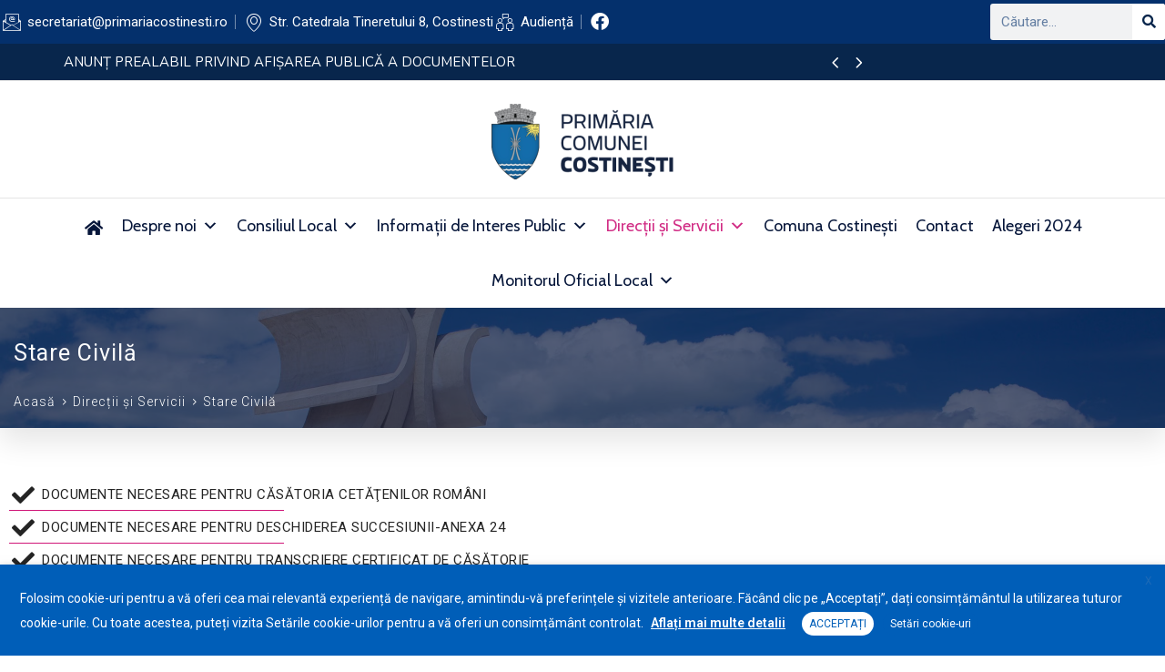

--- FILE ---
content_type: text/html; charset=UTF-8
request_url: https://primariacostinesti.ro/directii-si-servicii/stare-civila/
body_size: 260947
content:
<!DOCTYPE html>
<html dir="ltr" lang="ro-RO" prefix="og: https://ogp.me/ns#" >

<head>
    <meta http-equiv="Content-Type" content="text/html; charset=UTF-8" />
    <link rel="profile" href="//gmpg.org/xfn/11">
    <link rel="pingback" href="https://primariacostinesti.ro/xmlrpc.php">
    <meta http-equiv="X-UA-Compatible" content="IE=edge">
    <meta name="viewport" content="width=device-width, initial-scale=1, shrink-to-fit=no"/>
    <title>Stare Civilă - Primăria Comunei Costinești</title>

		
		<meta name="description" content="DOCUMENTE NECESARE PENTRU CĂSĂTORIA CETĂŢENILOR ROMÂNI DOCUMENTE NECESARE PENTRU DESCHIDEREA SUCCESIUNII-ANEXA 24 DOCUMENTE NECESARE PENTRU TRANSCRIERE CERTIFICAT DE CĂSĂTORIE DOCUMENTE NECESARE PENTRU TRANSCRIERE CERTIFICAT DE NAȘTERE DOCUMENTE NECESARE PENTRU DIVORŢUL PE CALE ADMINISTRATIVĂ DOCUMENTE NECESARE PENTRU TRANSCRIERE CERTIFICAT DE DECES DOCUMENTE NECESARE PENTRU DECLARARE DECES TAXE DGEP PUBLICAȚII CĂSĂTORIE stare.civila@primariacostinesti.ro costinesti@ct.e-adm.ro" />
		<meta name="robots" content="max-image-preview:large" />
		<link rel="canonical" href="https://primariacostinesti.ro/directii-si-servicii/stare-civila/" />
		
		<meta property="og:locale" content="ro_RO" />
		<meta property="og:site_name" content="Primăria Comunei Costinești - Website-ul Oficial al Primăria Comunei Costinești" />
		<meta property="og:type" content="article" />
		<meta property="og:title" content="Stare Civilă - Primăria Comunei Costinești" />
		<meta property="og:description" content="DOCUMENTE NECESARE PENTRU CĂSĂTORIA CETĂŢENILOR ROMÂNI DOCUMENTE NECESARE PENTRU DESCHIDEREA SUCCESIUNII-ANEXA 24 DOCUMENTE NECESARE PENTRU TRANSCRIERE CERTIFICAT DE CĂSĂTORIE DOCUMENTE NECESARE PENTRU TRANSCRIERE CERTIFICAT DE NAȘTERE DOCUMENTE NECESARE PENTRU DIVORŢUL PE CALE ADMINISTRATIVĂ DOCUMENTE NECESARE PENTRU TRANSCRIERE CERTIFICAT DE DECES DOCUMENTE NECESARE PENTRU DECLARARE DECES TAXE DGEP PUBLICAȚII CĂSĂTORIE stare.civila@primariacostinesti.ro costinesti@ct.e-adm.ro" />
		<meta property="og:url" content="https://primariacostinesti.ro/directii-si-servicii/stare-civila/" />
		<meta property="og:image" content="https://primariacostinesti.ro/storage/2024/05/costinesti-placeholder.jpg" />
		<meta property="og:image:secure_url" content="https://primariacostinesti.ro/storage/2024/05/costinesti-placeholder.jpg" />
		<meta property="og:image:width" content="1200" />
		<meta property="og:image:height" content="800" />
		<meta property="article:published_time" content="2024-04-30T21:00:14+00:00" />
		<meta property="article:modified_time" content="2026-01-20T13:21:05+00:00" />
		<meta property="article:publisher" content="https://www.facebook.com/primariacostinestionline" />
		<meta name="twitter:card" content="summary_large_image" />
		<meta name="twitter:title" content="Stare Civilă - Primăria Comunei Costinești" />
		<meta name="twitter:description" content="DOCUMENTE NECESARE PENTRU CĂSĂTORIA CETĂŢENILOR ROMÂNI DOCUMENTE NECESARE PENTRU DESCHIDEREA SUCCESIUNII-ANEXA 24 DOCUMENTE NECESARE PENTRU TRANSCRIERE CERTIFICAT DE CĂSĂTORIE DOCUMENTE NECESARE PENTRU TRANSCRIERE CERTIFICAT DE NAȘTERE DOCUMENTE NECESARE PENTRU DIVORŢUL PE CALE ADMINISTRATIVĂ DOCUMENTE NECESARE PENTRU TRANSCRIERE CERTIFICAT DE DECES DOCUMENTE NECESARE PENTRU DECLARARE DECES TAXE DGEP PUBLICAȚII CĂSĂTORIE stare.civila@primariacostinesti.ro costinesti@ct.e-adm.ro" />
		<meta name="twitter:image" content="https://primariacostinesti.ro/storage/2024/05/costinesti-placeholder.jpg" />
		<script type="application/ld+json" class="aioseo-schema">
			{"@context":"https:\/\/schema.org","@graph":[{"@type":"BreadcrumbList","@id":"https:\/\/primariacostinesti.ro\/directii-si-servicii\/stare-civila\/#breadcrumblist","itemListElement":[{"@type":"ListItem","@id":"https:\/\/primariacostinesti.ro\/#listItem","position":1,"name":"Home","item":"https:\/\/primariacostinesti.ro\/","nextItem":"https:\/\/primariacostinesti.ro\/directii-si-servicii\/#listItem"},{"@type":"ListItem","@id":"https:\/\/primariacostinesti.ro\/directii-si-servicii\/#listItem","position":2,"name":"Direc\u021bii \u0219i Servicii","item":"https:\/\/primariacostinesti.ro\/directii-si-servicii\/","nextItem":"https:\/\/primariacostinesti.ro\/directii-si-servicii\/stare-civila\/#listItem","previousItem":"https:\/\/primariacostinesti.ro\/#listItem"},{"@type":"ListItem","@id":"https:\/\/primariacostinesti.ro\/directii-si-servicii\/stare-civila\/#listItem","position":3,"name":"Stare Civil\u0103","previousItem":"https:\/\/primariacostinesti.ro\/directii-si-servicii\/#listItem"}]},{"@type":"Organization","@id":"https:\/\/primariacostinesti.ro\/#organization","name":"Prim\u0103ria Comunei Costine\u0219ti","url":"https:\/\/primariacostinesti.ro\/","logo":{"@type":"ImageObject","url":"https:\/\/primariacostinesti.ro\/storage\/2022\/01\/logo-comunei-costinesti.png","@id":"https:\/\/primariacostinesti.ro\/directii-si-servicii\/stare-civila\/#organizationLogo","width":362,"height":151},"image":{"@id":"https:\/\/primariacostinesti.ro\/#organizationLogo"},"sameAs":["https:\/\/www.facebook.com\/primariacostinestionline"],"contactPoint":{"@type":"ContactPoint","telephone":"+40241734342","contactType":"Telefon contact"}},{"@type":"WebPage","@id":"https:\/\/primariacostinesti.ro\/directii-si-servicii\/stare-civila\/#webpage","url":"https:\/\/primariacostinesti.ro\/directii-si-servicii\/stare-civila\/","name":"Stare Civil\u0103 - Prim\u0103ria Comunei Costine\u0219ti","description":"DOCUMENTE NECESARE PENTRU C\u0102S\u0102TORIA CET\u0102\u0162ENILOR ROM\u00c2NI DOCUMENTE NECESARE PENTRU DESCHIDEREA SUCCESIUNII-ANEXA 24 DOCUMENTE NECESARE PENTRU TRANSCRIERE CERTIFICAT DE C\u0102S\u0102TORIE DOCUMENTE NECESARE PENTRU TRANSCRIERE CERTIFICAT DE NA\u0218TERE DOCUMENTE NECESARE PENTRU DIVOR\u0162UL PE CALE ADMINISTRATIV\u0102 DOCUMENTE NECESARE PENTRU TRANSCRIERE CERTIFICAT DE DECES DOCUMENTE NECESARE PENTRU DECLARARE DECES TAXE DGEP PUBLICA\u021aII C\u0102S\u0102TORIE stare.civila@primariacostinesti.ro costinesti@ct.e-adm.ro","inLanguage":"ro-RO","isPartOf":{"@id":"https:\/\/primariacostinesti.ro\/#website"},"breadcrumb":{"@id":"https:\/\/primariacostinesti.ro\/directii-si-servicii\/stare-civila\/#breadcrumblist"},"datePublished":"2024-05-01T00:00:14+03:00","dateModified":"2026-01-20T15:21:05+02:00"},{"@type":"WebSite","@id":"https:\/\/primariacostinesti.ro\/#website","url":"https:\/\/primariacostinesti.ro\/","name":"Prim\u0103ria Comunei Costine\u0219ti","description":"Website-ul Oficial al Prim\u0103ria Comunei Costine\u0219ti","inLanguage":"ro-RO","publisher":{"@id":"https:\/\/primariacostinesti.ro\/#organization"}}]}
		</script>
		

<link rel='dns-prefetch' href='//fonts.googleapis.com' />
<link rel='dns-prefetch' href='//use.fontawesome.com' />
<link rel="alternate" type="application/rss+xml" title="Primăria Comunei Costinești &raquo; Flux" href="https://primariacostinesti.ro/feed/" />
<link rel="alternate" type="application/rss+xml" title="Primăria Comunei Costinești &raquo; Flux comentarii" href="https://primariacostinesti.ro/comments/feed/" />
<script type="text/javascript">
/* <![CDATA[ */
window._wpemojiSettings = {"baseUrl":"https:\/\/s.w.org\/images\/core\/emoji\/15.0.3\/72x72\/","ext":".png","svgUrl":"https:\/\/s.w.org\/images\/core\/emoji\/15.0.3\/svg\/","svgExt":".svg","source":{"concatemoji":"https:\/\/primariacostinesti.ro\/lib\/js\/wp-emoji-release.min.js"}};
/*! This file is auto-generated */
!function(i,n){var o,s,e;function c(e){try{var t={supportTests:e,timestamp:(new Date).valueOf()};sessionStorage.setItem(o,JSON.stringify(t))}catch(e){}}function p(e,t,n){e.clearRect(0,0,e.canvas.width,e.canvas.height),e.fillText(t,0,0);var t=new Uint32Array(e.getImageData(0,0,e.canvas.width,e.canvas.height).data),r=(e.clearRect(0,0,e.canvas.width,e.canvas.height),e.fillText(n,0,0),new Uint32Array(e.getImageData(0,0,e.canvas.width,e.canvas.height).data));return t.every(function(e,t){return e===r[t]})}function u(e,t,n){switch(t){case"flag":return n(e,"\ud83c\udff3\ufe0f\u200d\u26a7\ufe0f","\ud83c\udff3\ufe0f\u200b\u26a7\ufe0f")?!1:!n(e,"\ud83c\uddfa\ud83c\uddf3","\ud83c\uddfa\u200b\ud83c\uddf3")&&!n(e,"\ud83c\udff4\udb40\udc67\udb40\udc62\udb40\udc65\udb40\udc6e\udb40\udc67\udb40\udc7f","\ud83c\udff4\u200b\udb40\udc67\u200b\udb40\udc62\u200b\udb40\udc65\u200b\udb40\udc6e\u200b\udb40\udc67\u200b\udb40\udc7f");case"emoji":return!n(e,"\ud83d\udc26\u200d\u2b1b","\ud83d\udc26\u200b\u2b1b")}return!1}function f(e,t,n){var r="undefined"!=typeof WorkerGlobalScope&&self instanceof WorkerGlobalScope?new OffscreenCanvas(300,150):i.createElement("canvas"),a=r.getContext("2d",{willReadFrequently:!0}),o=(a.textBaseline="top",a.font="600 32px Arial",{});return e.forEach(function(e){o[e]=t(a,e,n)}),o}function t(e){var t=i.createElement("script");t.src=e,t.defer=!0,i.head.appendChild(t)}"undefined"!=typeof Promise&&(o="wpEmojiSettingsSupports",s=["flag","emoji"],n.supports={everything:!0,everythingExceptFlag:!0},e=new Promise(function(e){i.addEventListener("DOMContentLoaded",e,{once:!0})}),new Promise(function(t){var n=function(){try{var e=JSON.parse(sessionStorage.getItem(o));if("object"==typeof e&&"number"==typeof e.timestamp&&(new Date).valueOf()<e.timestamp+604800&&"object"==typeof e.supportTests)return e.supportTests}catch(e){}return null}();if(!n){if("undefined"!=typeof Worker&&"undefined"!=typeof OffscreenCanvas&&"undefined"!=typeof URL&&URL.createObjectURL&&"undefined"!=typeof Blob)try{var e="postMessage("+f.toString()+"("+[JSON.stringify(s),u.toString(),p.toString()].join(",")+"));",r=new Blob([e],{type:"text/javascript"}),a=new Worker(URL.createObjectURL(r),{name:"wpTestEmojiSupports"});return void(a.onmessage=function(e){c(n=e.data),a.terminate(),t(n)})}catch(e){}c(n=f(s,u,p))}t(n)}).then(function(e){for(var t in e)n.supports[t]=e[t],n.supports.everything=n.supports.everything&&n.supports[t],"flag"!==t&&(n.supports.everythingExceptFlag=n.supports.everythingExceptFlag&&n.supports[t]);n.supports.everythingExceptFlag=n.supports.everythingExceptFlag&&!n.supports.flag,n.DOMReady=!1,n.readyCallback=function(){n.DOMReady=!0}}).then(function(){return e}).then(function(){var e;n.supports.everything||(n.readyCallback(),(e=n.source||{}).concatemoji?t(e.concatemoji):e.wpemoji&&e.twemoji&&(t(e.twemoji),t(e.wpemoji)))}))}((window,document),window._wpemojiSettings);
/* ]]> */
</script>
<link rel='stylesheet'  href='https://primariacostinesti.ro/modules/61534cff16/css/formidableforms.css' type='text/css' media='all' />
<link rel='stylesheet'  href='https://primariacostinesti.ro/modules/f560fc87ee/assets/css/upk-site.css' type='text/css' media='all' />
<style  type='text/css'>

	img.wp-smiley, img.emoji {
		display: inline !important;
		border: none !important;
		box-shadow: none !important;
		height: 1em !important;
		width: 1em !important;
		margin: 0 0.07em !important;
		vertical-align: -0.1em !important;
		background: none !important;
		padding: 0 !important;
	}
</style>
<style  type='text/css'>
.svg-inline--fa {
  display: inline-block;
  height: 1em;
  overflow: visible;
  vertical-align: -.125em;
}
</style>
<link rel='stylesheet'  href='https://primariacostinesti.ro/storage/font-awesome/v6.4.2/css/svg-with-js.css' type='text/css' media='all' />
<style  type='text/css'>
   .wp-block-font-awesome-icon svg::before,
   .wp-rich-text-font-awesome-icon svg::before {content: unset;}
</style>
<style  type='text/css'>
/*! This file is auto-generated */
.wp-block-button__link{color:#fff;background-color:#32373c;border-radius:9999px;box-shadow:none;text-decoration:none;padding:calc(.667em + 2px) calc(1.333em + 2px);font-size:1.125em}.wp-block-file__button{background:#32373c;color:#fff;text-decoration:none}
</style>
<style  type='text/css'>
body{--wp--preset--color--black: #000000;--wp--preset--color--cyan-bluish-gray: #abb8c3;--wp--preset--color--white: #ffffff;--wp--preset--color--pale-pink: #f78da7;--wp--preset--color--vivid-red: #cf2e2e;--wp--preset--color--luminous-vivid-orange: #ff6900;--wp--preset--color--luminous-vivid-amber: #fcb900;--wp--preset--color--light-green-cyan: #7bdcb5;--wp--preset--color--vivid-green-cyan: #00d084;--wp--preset--color--pale-cyan-blue: #8ed1fc;--wp--preset--color--vivid-cyan-blue: #0693e3;--wp--preset--color--vivid-purple: #9b51e0;--wp--preset--gradient--vivid-cyan-blue-to-vivid-purple: linear-gradient(135deg,rgba(6,147,227,1) 0%,rgb(155,81,224) 100%);--wp--preset--gradient--light-green-cyan-to-vivid-green-cyan: linear-gradient(135deg,rgb(122,220,180) 0%,rgb(0,208,130) 100%);--wp--preset--gradient--luminous-vivid-amber-to-luminous-vivid-orange: linear-gradient(135deg,rgba(252,185,0,1) 0%,rgba(255,105,0,1) 100%);--wp--preset--gradient--luminous-vivid-orange-to-vivid-red: linear-gradient(135deg,rgba(255,105,0,1) 0%,rgb(207,46,46) 100%);--wp--preset--gradient--very-light-gray-to-cyan-bluish-gray: linear-gradient(135deg,rgb(238,238,238) 0%,rgb(169,184,195) 100%);--wp--preset--gradient--cool-to-warm-spectrum: linear-gradient(135deg,rgb(74,234,220) 0%,rgb(151,120,209) 20%,rgb(207,42,186) 40%,rgb(238,44,130) 60%,rgb(251,105,98) 80%,rgb(254,248,76) 100%);--wp--preset--gradient--blush-light-purple: linear-gradient(135deg,rgb(255,206,236) 0%,rgb(152,150,240) 100%);--wp--preset--gradient--blush-bordeaux: linear-gradient(135deg,rgb(254,205,165) 0%,rgb(254,45,45) 50%,rgb(107,0,62) 100%);--wp--preset--gradient--luminous-dusk: linear-gradient(135deg,rgb(255,203,112) 0%,rgb(199,81,192) 50%,rgb(65,88,208) 100%);--wp--preset--gradient--pale-ocean: linear-gradient(135deg,rgb(255,245,203) 0%,rgb(182,227,212) 50%,rgb(51,167,181) 100%);--wp--preset--gradient--electric-grass: linear-gradient(135deg,rgb(202,248,128) 0%,rgb(113,206,126) 100%);--wp--preset--gradient--midnight: linear-gradient(135deg,rgb(2,3,129) 0%,rgb(40,116,252) 100%);--wp--preset--font-size--small: 13px;--wp--preset--font-size--medium: 20px;--wp--preset--font-size--large: 36px;--wp--preset--font-size--x-large: 42px;--wp--preset--spacing--20: 0.44rem;--wp--preset--spacing--30: 0.67rem;--wp--preset--spacing--40: 1rem;--wp--preset--spacing--50: 1.5rem;--wp--preset--spacing--60: 2.25rem;--wp--preset--spacing--70: 3.38rem;--wp--preset--spacing--80: 5.06rem;--wp--preset--shadow--natural: 6px 6px 9px rgba(0, 0, 0, 0.2);--wp--preset--shadow--deep: 12px 12px 50px rgba(0, 0, 0, 0.4);--wp--preset--shadow--sharp: 6px 6px 0px rgba(0, 0, 0, 0.2);--wp--preset--shadow--outlined: 6px 6px 0px -3px rgba(255, 255, 255, 1), 6px 6px rgba(0, 0, 0, 1);--wp--preset--shadow--crisp: 6px 6px 0px rgba(0, 0, 0, 1);}:where(.is-layout-flex){gap: 0.5em;}:where(.is-layout-grid){gap: 0.5em;}body .is-layout-flex{display: flex;}body .is-layout-flex{flex-wrap: wrap;align-items: center;}body .is-layout-flex > *{margin: 0;}body .is-layout-grid{display: grid;}body .is-layout-grid > *{margin: 0;}:where(.wp-block-columns.is-layout-flex){gap: 2em;}:where(.wp-block-columns.is-layout-grid){gap: 2em;}:where(.wp-block-post-template.is-layout-flex){gap: 1.25em;}:where(.wp-block-post-template.is-layout-grid){gap: 1.25em;}.has-black-color{color: var(--wp--preset--color--black) !important;}.has-cyan-bluish-gray-color{color: var(--wp--preset--color--cyan-bluish-gray) !important;}.has-white-color{color: var(--wp--preset--color--white) !important;}.has-pale-pink-color{color: var(--wp--preset--color--pale-pink) !important;}.has-vivid-red-color{color: var(--wp--preset--color--vivid-red) !important;}.has-luminous-vivid-orange-color{color: var(--wp--preset--color--luminous-vivid-orange) !important;}.has-luminous-vivid-amber-color{color: var(--wp--preset--color--luminous-vivid-amber) !important;}.has-light-green-cyan-color{color: var(--wp--preset--color--light-green-cyan) !important;}.has-vivid-green-cyan-color{color: var(--wp--preset--color--vivid-green-cyan) !important;}.has-pale-cyan-blue-color{color: var(--wp--preset--color--pale-cyan-blue) !important;}.has-vivid-cyan-blue-color{color: var(--wp--preset--color--vivid-cyan-blue) !important;}.has-vivid-purple-color{color: var(--wp--preset--color--vivid-purple) !important;}.has-black-background-color{background-color: var(--wp--preset--color--black) !important;}.has-cyan-bluish-gray-background-color{background-color: var(--wp--preset--color--cyan-bluish-gray) !important;}.has-white-background-color{background-color: var(--wp--preset--color--white) !important;}.has-pale-pink-background-color{background-color: var(--wp--preset--color--pale-pink) !important;}.has-vivid-red-background-color{background-color: var(--wp--preset--color--vivid-red) !important;}.has-luminous-vivid-orange-background-color{background-color: var(--wp--preset--color--luminous-vivid-orange) !important;}.has-luminous-vivid-amber-background-color{background-color: var(--wp--preset--color--luminous-vivid-amber) !important;}.has-light-green-cyan-background-color{background-color: var(--wp--preset--color--light-green-cyan) !important;}.has-vivid-green-cyan-background-color{background-color: var(--wp--preset--color--vivid-green-cyan) !important;}.has-pale-cyan-blue-background-color{background-color: var(--wp--preset--color--pale-cyan-blue) !important;}.has-vivid-cyan-blue-background-color{background-color: var(--wp--preset--color--vivid-cyan-blue) !important;}.has-vivid-purple-background-color{background-color: var(--wp--preset--color--vivid-purple) !important;}.has-black-border-color{border-color: var(--wp--preset--color--black) !important;}.has-cyan-bluish-gray-border-color{border-color: var(--wp--preset--color--cyan-bluish-gray) !important;}.has-white-border-color{border-color: var(--wp--preset--color--white) !important;}.has-pale-pink-border-color{border-color: var(--wp--preset--color--pale-pink) !important;}.has-vivid-red-border-color{border-color: var(--wp--preset--color--vivid-red) !important;}.has-luminous-vivid-orange-border-color{border-color: var(--wp--preset--color--luminous-vivid-orange) !important;}.has-luminous-vivid-amber-border-color{border-color: var(--wp--preset--color--luminous-vivid-amber) !important;}.has-light-green-cyan-border-color{border-color: var(--wp--preset--color--light-green-cyan) !important;}.has-vivid-green-cyan-border-color{border-color: var(--wp--preset--color--vivid-green-cyan) !important;}.has-pale-cyan-blue-border-color{border-color: var(--wp--preset--color--pale-cyan-blue) !important;}.has-vivid-cyan-blue-border-color{border-color: var(--wp--preset--color--vivid-cyan-blue) !important;}.has-vivid-purple-border-color{border-color: var(--wp--preset--color--vivid-purple) !important;}.has-vivid-cyan-blue-to-vivid-purple-gradient-background{background: var(--wp--preset--gradient--vivid-cyan-blue-to-vivid-purple) !important;}.has-light-green-cyan-to-vivid-green-cyan-gradient-background{background: var(--wp--preset--gradient--light-green-cyan-to-vivid-green-cyan) !important;}.has-luminous-vivid-amber-to-luminous-vivid-orange-gradient-background{background: var(--wp--preset--gradient--luminous-vivid-amber-to-luminous-vivid-orange) !important;}.has-luminous-vivid-orange-to-vivid-red-gradient-background{background: var(--wp--preset--gradient--luminous-vivid-orange-to-vivid-red) !important;}.has-very-light-gray-to-cyan-bluish-gray-gradient-background{background: var(--wp--preset--gradient--very-light-gray-to-cyan-bluish-gray) !important;}.has-cool-to-warm-spectrum-gradient-background{background: var(--wp--preset--gradient--cool-to-warm-spectrum) !important;}.has-blush-light-purple-gradient-background{background: var(--wp--preset--gradient--blush-light-purple) !important;}.has-blush-bordeaux-gradient-background{background: var(--wp--preset--gradient--blush-bordeaux) !important;}.has-luminous-dusk-gradient-background{background: var(--wp--preset--gradient--luminous-dusk) !important;}.has-pale-ocean-gradient-background{background: var(--wp--preset--gradient--pale-ocean) !important;}.has-electric-grass-gradient-background{background: var(--wp--preset--gradient--electric-grass) !important;}.has-midnight-gradient-background{background: var(--wp--preset--gradient--midnight) !important;}.has-small-font-size{font-size: var(--wp--preset--font-size--small) !important;}.has-medium-font-size{font-size: var(--wp--preset--font-size--medium) !important;}.has-large-font-size{font-size: var(--wp--preset--font-size--large) !important;}.has-x-large-font-size{font-size: var(--wp--preset--font-size--x-large) !important;}
.wp-block-navigation a:where(:not(.wp-element-button)){color: inherit;}
:where(.wp-block-post-template.is-layout-flex){gap: 1.25em;}:where(.wp-block-post-template.is-layout-grid){gap: 1.25em;}
:where(.wp-block-columns.is-layout-flex){gap: 2em;}:where(.wp-block-columns.is-layout-grid){gap: 2em;}
.wp-block-pullquote{font-size: 1.5em;line-height: 1.6;}
</style>
<link rel='stylesheet'  href='https://primariacostinesti.ro/modules/baaad75777/assets/css/frontend/event.css' type='text/css' media='all' />
<link rel='stylesheet'  href='https://primariacostinesti.ro/modules/8be38274e7/assets/css/frontend/ovateam-style.css' type='text/css' media='all' />
<link rel='stylesheet'  href='https://primariacostinesti.ro/lib/css/dashicons.min.css' type='text/css' media='all' />
<link rel='stylesheet'  href='https://primariacostinesti.ro/modules/577b2e00a1/css/frontend.min.css' type='text/css' media='all' />
<link rel='stylesheet'  href='https://primariacostinesti.ro/modules/405a8aa92e/public/css/cookie-law-info-public.css' type='text/css' media='all' />
<link rel='stylesheet'  href='https://primariacostinesti.ro/modules/405a8aa92e/public/css/cookie-law-info-gdpr.css' type='text/css' media='all' />
<style  type='text/css'>
.cli-modal-content, .cli-tab-content { background-color: #ffffff; }.cli-privacy-content-text, .cli-modal .cli-modal-dialog, .cli-tab-container p, a.cli-privacy-readmore { color: #000000; }.cli-tab-header { background-color: #f2f2f2; }.cli-tab-header, .cli-tab-header a.cli-nav-link,span.cli-necessary-caption,.cli-switch .cli-slider:after { color: #000000; }.cli-switch .cli-slider:before { background-color: #ffffff; }.cli-switch input:checked + .cli-slider:before { background-color: #ffffff; }.cli-switch .cli-slider { background-color: #e3e1e8; }.cli-switch input:checked + .cli-slider { background-color: #28a745; }.cli-modal-close svg { fill: #000000; }.cli-tab-footer .wt-cli-privacy-accept-all-btn { background-color: #00acad; color: #ffffff}.cli-tab-footer .wt-cli-privacy-accept-btn { background-color: #00acad; color: #ffffff}.cli-tab-header a:before{ border-right: 1px solid #000000; border-bottom: 1px solid #000000; }
</style>
<link rel='stylesheet'  href='https://primariacostinesti.ro/storage/maxmegamenu/style.css' type='text/css' media='all' />
<link rel='stylesheet'  href='//fonts.googleapis.com/css?family=Cabin%3A400%2C700' type='text/css' media='all' />
<link rel='stylesheet'  href='https://primariacostinesti.ro/modules/26b926cabc/icons/genericons/genericons/genericons.css' type='text/css' media='all' />
<link rel='stylesheet'  href='https://primariacostinesti.ro/modules/26b926cabc/icons/fontawesome/css/font-awesome.min.css' type='text/css' media='all' />
<link rel='stylesheet'  href='https://primariacostinesti.ro/modules/26b926cabc/icons/fontawesome5/css/all.min.css' type='text/css' media='all' />
<link rel='stylesheet'  href='https://primariacostinesti.ro/modules/26b926cabc/icons/fontawesome6/css/all.min.css' type='text/css' media='all' />
<link rel='stylesheet'  href='https://primariacostinesti.ro/modules/c21fe6d22c/css/readabler.min.css' type='text/css' media='all' />
<style  type='text/css'>

		:root{
		
			--readabler-reading-mask: rgba(0, 0, 0, 0.7)
		
		}
		.mdp-readabler-tts {
		
			--readabler-tts-bg: transparent;
			--readabler-tts-color: transparent;
			
		}
        
        #mdp-readabler-popup-box{
        
            --readabler-overlay: #0253ee;
            
            --readabler-bg: #ffffff;
            --readabler-bg-dark: #16191b;
            --readabler-text: #333;
            --readabler-text-dark: #deeffd;
            --readabler-color: rgba(33, 111, 243, 1);
            --readabler-color-dark: rgba(33, 111, 243, 1);
            --readabler-color-transparent: rgba(33,111,243,0.2);
            --readabler-color-transparent-dark: rgba(33,111,243,0.2);
            --readabler-border-radius: 20px;
            --readabler-animate: 600ms;          
            
        }
        
        .mdp-readabler-trigger-button-box{
        
            --readabler-btn-margin: 10px;
            --readabler-btn-padding: 20px;
            --readabler-btn-radius: 50px;
            --readabler-btn-color: rgba(255, 255, 255, 1);
            --readabler-btn-color-hover: rgba(33, 150, 243, 1);
            --readabler-btn-bg: rgba(33, 150, 243, 1);
            --readabler-btn-bg-hover: rgba(255, 255, 255, 1);
            --readabler-btn-size: 24px;
            --readabler-btn-delay: 0s;
        
        }

		#mdp-readabler-voice-navigation{
			--readabler-bg: #ffffff;
            --readabler-bg-dark: #16191b;
            --readabler-text: #333;
            --readabler-text-dark: #deeffd;
            --readabler-color: rgba(33, 111, 243, 1);
            --readabler-color-dark: rgba(33, 111, 243, 1);
            --readabler-color-transparent: rgba(33,111,243,0.2);
            --readabler-color-transparent-dark: rgba(33,111,243,0.2);
            --readabler-border-radius: 20px;
            --readabler-animate: 600ms;
		}
		
	        #mdp-readabler-keyboard-box {
	        
	        	--readabler-keyboard-light-bg: #ececec;
	        	--readabler-keyboard-light-key-bg: #ffffff;
	        	--readabler-keyboard-light-key: #111111;	        	
	        	--readabler-keyboard-dark-bg: #000000CC;
	        	--readabler-keyboard-dark-key-bg: rgba( 0, 0, 0, .5 );
	        	--readabler-keyboard-dark-key: #ffffff;
	        
	        }	        
	        
</style>
<link rel='stylesheet'  href='https://primariacostinesti.ro/views/5224efb292/assets/libs/fancybox-master/dist/jquery.fancybox.min.css' type='text/css' media='all' />
<link rel='stylesheet'  href='https://primariacostinesti.ro/views/5224efb292/assets/libs/bootstrap/css/bootstrap.min.css' type='text/css' media='all' />
<link rel='stylesheet'  href='https://primariacostinesti.ro/views/5224efb292/assets/libs/linearicons/style.css' type='text/css' media='all' />
<link rel='stylesheet'  href='https://primariacostinesti.ro/views/5224efb292/assets/libs/select2/select2.min.css' type='text/css' media='all' />
<link rel='stylesheet'  href='https://primariacostinesti.ro/views/5224efb292/assets/libs/fontawesome/css/v4-shims.min.css' type='text/css' media='all' />
<link rel='stylesheet'  href='https://primariacostinesti.ro/views/5224efb292/assets/libs/fontawesome/css/all.min.css' type='text/css' media='all' />
<link rel='stylesheet'  href='https://primariacostinesti.ro/views/5224efb292/assets/libs/elegant_font/ele_style.css' type='text/css' media='all' />
<link rel='stylesheet'  href='https://primariacostinesti.ro/views/5224efb292/assets/libs/jquery-ui/jquery-ui.min.css' type='text/css' media='all' />
<link rel='stylesheet'  href='https://primariacostinesti.ro/views/5224efb292/assets/css/theme.css' type='text/css' media='all' />
<link rel='stylesheet'  href='https://primariacostinesti.ro/views/5224efb292/avansisdesign.css' type='text/css' media='all' />
<style  type='text/css'>
   
@media (min-width: 769px){
    #sidebar-woo{
        flex: 0 0 405px;
        max-width: 405px;
        padding: 0;
    }
    
    #main-content-woo{
        flex: 0 0 calc(100% - 405px);
        max-width: calc(100% - 405px);
        padding-right: 60px;
        padding-left: 0;
    }
}

@media(max-width: 768px){
    #sidebar-woo, #main-content-woo{
        flex: 0 0 100%;
        max-width: 100%;
    }
    
}
@media (min-width: 992px){
    #sidebar{
        flex: 0 0 405px;
        max-width: 405px;
        padding-left: 40px;
        padding-right: 0;
    }
    
    #main-content{
        flex: 0 0 calc(100% - 405px);
        max-width: calc(100% - 405px);
    }
}

@media(max-width: 991px){
    #sidebar, #main-content{
        flex: 0 0 100%;
        max-width: 100%;
    }
    
}

body{
	font-family: Nunito Sans;
	font-weight: 400;
	font-size: 17px;
	line-height: 26px;
	letter-spacing: 0px;
	color: #282780;
}


h1,h2,h3,h4,h5,h6, .nav_comment_text
{
	font-family: Cabin;
	color: #202b5d;
}
.cal1,.second_font{
	font-family: Cabin;
}
.according-egov .elementor-accordion .elementor-accordion-item .elementor-tab-content,
.egovt-tab .elementor-widget-tabs .elementor-tab-content
{
	font-family: Nunito Sans;
}

.sidebar .widget.recent-posts-widget-with-thumbnails ul li a .rpwwt-post-title,
.sidebar .widget.recent-posts-widget-with-thumbnails ul li .rpwwt-post-date,
.sidebar .widget.widget_tag_cloud .tagcloud a,
.blog_pagination .pagination li.page-numbers a,
.single-post-egovt article.post-wrap .post-tag .post-tags a,
.content_comments .comments ul.commentlists li.comment .comment-details .author-name .name,
.content_comments .comments ul.commentlists li.comment .comment-details .author-name .date,
.content_comments .comments ul.commentlists li.comment .comment-body .ova_reply .comment-reply-link,
.content_comments .comments ul.commentlists li.comment .comment-body .ova_reply .comment-edit-link,
.content_comments .comments .comment-respond .comment-form textarea,
.content_comments .comments .comment-respond .comment-form input[type="text"],
.content_comments .comments .comment-respond .comment-form p.form-submit #submit,
.ova-single-text,
.egovt_counter_team .elementor-counter .elementor-counter-number-wrapper .elementor-counter-number,
.egovt_button .elementor-button-wrapper .elementor-button,
.according-egov .elementor-accordion .elementor-accordion-item .elementor-tab-title a,
.egovt-tab.elementor-widget-tabs .elementor-tabs .elementor-tabs-wrapper .elementor-tab-title a,
.egovt-tab.elementor-widget-tabs .elementor-tabs .elementor-tabs-wrapper .elementor-tab-title,
.egovt-tab.elementor-widget-tabs .elementor-tabs .elementor-tabs-content-wrapper .elementor-tab-title,
.search_archive_event form .select2-selection.select2-selection--single .select2-selection__rendered,
.search_archive_event form .start_date input::placeholder, 
.search_archive_event form .end_date input::placeholder,
.ova_time_countdown .due_date .countdown-section .countdown-amount,
.ova_time_countdown .due_date .countdown-section .countdown-period,
.woocommerce .ova-shop-wrap .content-area ul.products li.product .price,
.woocommerce .ova-shop-wrap .content-area .woocommerce-pagination ul.page-numbers li .page-numbers,
.woocommerce .ova-shop-wrap .content-area .onsale,
.woocommerce .ova-shop-wrap .content-area .woocommerce-result-count,
.woocommerce .ova-shop-wrap .content-area .woocommerce-ordering .select2-container--default .select2-selection--single .select2-selection__rendered,
.woocommerce .ova-shop-wrap .woo-sidebar .widget_products ul.product_list_widget li a .product-title,
.woocommerce .ova-shop-wrap .woo-sidebar .widget_products ul.product_list_widget li .woocommerce-Price-amount,
.woocommerce .ova-shop-wrap .content-area .product .summary .price,
.woocommerce .ova-shop-wrap .content-area .product .summary .stock,
.woocommerce .ova-shop-wrap .content-area .product .summary .cart .quantity input,
.woocommerce .ova-shop-wrap .content-area .product .summary .cart .single_add_to_cart_button,
.woocommerce .ova-shop-wrap .content-area .product .summary .product_meta .posted_in,
.woocommerce .ova-shop-wrap .content-area .product .summary .product_meta .tagged_as,
.woocommerce .ova-shop-wrap .content-area .product .woocommerce-tabs ul.tabs li a,
.woocommerce .ova-shop-wrap .content-area .product .woocommerce-tabs .woocommerce-Tabs-panel #reviews #comments ol.commentlist li .comment_container .comment-text .meta,
.woocommerce .ova-shop-wrap .content-area .product .woocommerce-tabs .woocommerce-Tabs-panel #reviews #review_form_wrapper #review_form #respond .comment-reply-title,
.woocommerce .ova-shop-wrap .content-area .product .woocommerce-tabs .woocommerce-Tabs-panel #reviews #review_form_wrapper #review_form #respond .comment-form label,
.woocommerce .ova-shop-wrap .woo-sidebar .widget_price_filter .price_slider_wrapper .price_slider_amount .button,
.woocommerce .woocommerce-cart-form table.shop_table thead tr th,
.woocommerce .woocommerce-cart-form table.shop_table tbody tr td,
.woocommerce .woocommerce-cart-form table.shop_table tbody tr td.product-quantity input,
.woocommerce .woocommerce-cart-form table.shop_table tbody tr td.actions .coupon .button,
.woocommerce .woocommerce-cart-form table.shop_table tbody tr td.actions .button,
.woocommerce .cart-collaterals .cart_totals .shop_table th,
.woocommerce .cart-collaterals .cart_totals .shop_table td,
.woocommerce .cart-collaterals .cart_totals .shop_table tr.woocommerce-shipping-totals ul#shipping_method li label,
.woocommerce .cart-collaterals .cart_totals .shop_table tr.woocommerce-shipping-totals .woocommerce-shipping-destination,
.woocommerce .cart-collaterals .cart_totals .shop_table tr.woocommerce-shipping-totals .woocommerce-shipping-calculator .shipping-calculator-button,
.woocommerce .cart-collaterals .cart_totals .shop_table tr.woocommerce-shipping-totals .woocommerce-shipping-calculator .button,
.woocommerce .cart-collaterals .cart_totals .checkout-button,
.woocommerce-checkout .woocommerce-billing-fields .form-row label,
.woocommerce-checkout table.shop_table td,
.woocommerce-checkout table.shop_table th,
.woocommerce-checkout .woocommerce-checkout-payment ul.wc_payment_methods li label,
.woocommerce-checkout #payment .place-order #place_order,
.woocommerce-checkout .woocommerce-additional-fields .form-row label,
.woocommerce-checkout .woocommerce-form-coupon-toggle .woocommerce-info,
.woocommerce .ova-shop-wrap .content-area .product .summary form.cart table.variations tr td,
.woocommerce-checkout form.checkout_coupon .button,
.ova_toggle_custom_egovt .elementor-toggle-item .elementor-tab-title a,
.egovt_404_page .search-form input[type="submit"],
.ova_egovt_counter.elementor-widget-counter .elementor-counter-number-wrapper,
.ova_egovt_counter.elementor-widget-counter .elementor-counter-title,
.egovt_form_mail_comming_soon .mailchimp_custom .ova_mcwp_mail input[type="email"],
.woocommerce #customer_login .woocommerce-form .form-row label,
.woocommerce .ova-shop-wrap .woo-sidebar .widget_product_tag_cloud .tagcloud a,
.single_event .event_content .tab-Location .tab-content .contact .info-contact li span:nth-child(1),
.ova_menu_page a,
.ovatheme_header_default nav.navbar li a,
.ovatheme_header_default nav.navbar li a,
.ova_shortcode_donation.type2 .give-form-wrap .give-form #give-donation-level-button-wrap .give-donation-level-btn,
.ova_shortcode_donation .give-form-wrap .give-form .give-btn,
form[id*=give-form] #give-final-total-wrap .give-donation-total-label,
form[id*=give-form] #give-final-total-wrap .give-final-total-amount,
#give-recurring-form .form-row label, form.give-form .form-row label, form[id*=give-form] .form-row label,
#give-recurring-form h3.give-section-break, #give-recurring-form h4.give-section-break, #give-recurring-form legend, form.give-form h3.give-section-break, form.give-form h4.give-section-break, form.give-form legend, form[id*=give-form] h3.give-section-break, form[id*=give-form] h4.give-section-break, form[id*=give-form] legend,
form[id*=give-form] #give-gateway-radio-list>li label.give-gateway-option,
.ova_single_give_form .give_forms .summary .donation .give-form-wrap .give-donation-levels-wrap button,
form[id*=give-form] .give-donation-amount #give-amount, form[id*=give-form] .give-donation-amount #give-amount-text,
.ova_single_give_form .give_forms .summary .donation .give-form-wrap .give-currency-symbol,
.give-donor__image,
.ova_single_give_form .give_forms .summary .give_form_info #donor .give-grid .give-donor__total

{
	font-family: Cabin;
}

article.post-wrap .post-meta .post-meta-content .post-date .left i,
article.post-wrap .post-meta .post-meta-content .wp-categories a:hover,
article.post-wrap .post-meta .post-meta-content .wp-author a:hover,
.sidebar .widget.recent-posts-widget-with-thumbnails ul li a .rpwwt-post-title:hover,
article.post-wrap .carousel .carousel-control-prev:hover i, 
article.post-wrap .carousel .carousel-control-next:hover i,
article.post-wrap .post-title a:hover h2,
.blog-grid article.post-wrap .post-meta-grid .post-meta-content-grid .categories a:hover,
.blog-grid article.post-wrap .post-footer .egovt-post-readmore a:hover,
.default article.post-wrap .post-footer .socials-inner .share-social .share-social-icons li a:hover,
.single-post-egovt article.post-wrap .post-tag .post-tags a:hover,
.content_comments .comments .comment-respond small a,
.ova-search-page .page-title span,
.switch-lang .current-lang .lang-text:hover,
.switch-lang .current-lang .lang-text:hover:after,
.switch-lang .lang-dropdown .selecting-lang .lang-text:hover,
.elementor-widget-ova_header .wrap_ova_header .ova_header_el .ovatheme_breadcrumbs .breadcrumb a:hover,
.ova-contact-info.type2 .address .text_link a:hover,
.ova-contact-info.type2 .icon svg,
.ova-contact-info.type2 .icon i,
.sidebar .widget.recent-posts-widget-with-thumbnails ul li .rpwwt-post-date::before,
.content_comments .comments ul.commentlists li.comment .comment-body .ova_reply .comment-reply-link:hover,
.content_comments .comments ul.commentlists li.comment .comment-body .ova_reply .comment-edit-link:hover,
.ovatheme_header_default nav.navbar li a:hover,
.ova_wrap_search_popup i:hover,
.elementor-widget-ova_menu .ova_nav ul.menu > li > a:hover,
.elementor-widget-ova_menu .ova_nav ul.menu .dropdown-menu li a:hover,
.elementor-widget-ova_menu .ova_nav ul.menu > li.active > a,
.elementor-widget-ova_menu .ova_nav ul.menu > li.current-menu-parent > a,


.ova-contact-info .address a:hover,
.ova_menu_page .menu li a:hover,
.ova_menu_page .menu li.active a,
.ova-info-content .ova-email a:hover,
.ova-info-content .ova-phone a:hover,
.archive_team .content .items .content_info .ova-info-content .ova-social ul li a:hover i,
.archive_team .ova-info-content .name:hover,
.egovt_list_single_team .elementor-icon-list-items .elementor-icon-list-item .elementor-icon-list-icon i,
.ova_team_single .ova_info .ova-info-content .ova-email a:hover,
.ova_team_single .ova_info .ova-info-content .ova-phone a:hover,
.egovt_counter_team .elementor-counter .elementor-counter-number-wrapper .elementor-counter-number,
.ova-testimonial .slide-testimonials .client_info .icon-quote span::before,
.ova_doc_wrap .ova-doc-sidebar .ova_info .ova-list-cat ul li a:hover,
.ova_doc_wrap .ova_doc_content .doc-meta .doc-categories .cat-doc a:hover,
.ova_doc_wrap .ova_doc_content .ova-list-attachment li .ova-download a,
.ova_doc_wrap.archive-doc .ova_doc_content .items-doc .doc-icon-title .doc-title-item .doc-title a:hover,
.egov_editor_check svg,
.ova_dep_wrap .ova-dep-sidebar .ova_info .ova-list-dep ul li a:hover,
.ova_dep_wrap .ova-dep-sidebar .ova_info .dep-file-sidebar .ova-file-name-size .ova-file-name a:hover,
.ova_list_dep .content .icon-dep span::before,
.ova_list_dep .content .title-dep a:hover,
.ova_list_dep .content .dep-content-sub .dep-readmore:hover,
.ova_dep_wrap .ova_dep_content .ova-list-attachment li .ova-download a,
.archive_dep .content .ova-content .title a:hover,
.archive_dep .content .items:hover .ova-content .icon span i::before,
.ova_list_checked ul li svg,
.ova_feature .title a:hover,
.ova_feature .content-sub .readmore:hover,
.ova_feature .icon span::before,
.ova_sev_wrap .ova-sev-sidebar .ova_info .sev-file-sidebar .ova-file-name-size .ova-file-name a:hover,
.ova_sev_list_file .ova-list-attachment li .ova-download a:hover,
.ova_sev_wrap .ova-sev-sidebar .ova_info .ova-list-sev ul li a:hover,
.egovt-tab.elementor-widget-tabs .elementor-tabs .elementor-tabs-content-wrapper .elementor-tab-title.elementor-active,
.ova_feature.version_2 .items .title a:hover,
.ova_sev_list_file .ova-list-attachment li .ova-file-name-size .ova-file-name a:hover,
.archive_sev .items .icon span::before,
.archive_sev .items .title a:hover,
.archive_sev .items .content-sub .readmore:hover,
.ovaev-content.content-grid .desc .event_post .post_cat a.event_type:hover,
.ovaev-content.content-grid .desc .event_post .event_title a:hover,
.ovaev-content.content-grid .desc .event_post .post_cat a.event_type:hover,
.ovaev-content.content-list .desc .event_post .event_title a:hover,
.ovaev-content.content-list .date-event .date-month,
.ovaev-content.content-list .desc .event_post .post_cat a.event_type:hover,
.ovaev-content.content-list .content .desc .event_post .event_title a:hover,
.sidebar-event .widget_list_event .list-event .item-event .ova-content .title a:hover,
.sidebar-event .widget_feature_event .event-feature .item-event .desc .event_post .event_title a:hover,
.sidebar-event .widget_feature_event .event-feature .item-event .desc .event_post .post_cat .event_type:hover,
.sidebar-event .widget_list_event .button-all-event a:hover,
.single_event .event_content .event-tags a:hover,
.single_event .event_content .event-related .item-event .desc .event_post .post_cat .event_type:hover,
.single_event .event_content .event-related .item-event .desc .event_post .event_title a:hover,
.ova-team-slider .content .items .ova-info a.name:hover,
.single_event .event_content .tab-Location .tab-content .contact .info-contact li a.info:hover,
.ovaev-event-element .title-event,
.ovaev-event-element .item .title a:hover,
.wrap-portfolio .archive-por .content-por .ovapor-item .content-item .category a:hover,
.wrap-portfolio .archive-por .content-por .ovapor-item .content-item .title a:hover,
.wrap-portfolio .single-por .wrap-content-por .info-por a:hover,
.wrap-portfolio .single-por .single-foot-por .ova-next-pre-post .pre .num-2 span,
.wrap-portfolio .single-por .single-foot-por .ova-next-pre-post .next .num-2 span,
.wrap-portfolio .single-por .single-foot-por .ova-next-pre-post .pre .num-1 a:hover i,
.wrap-portfolio .single-por .single-foot-por .ova-next-pre-post .next .num-1 a:hover i,
.wrap-portfolio .single-por .single-foot-por .ova-next-pre-post .pre .num-2 a:hover,
.wrap-portfolio .single-por .single-foot-por .ova-next-pre-post .next .num-2 a:hover,
.wrap-related-por .related-por .ovapor-item .content-item .category a:hover,
.wrap-related-por .related-por .ovapor-item .content-item .title a:hover,
.wrap-portfolio .single-por .info-por a:hover,
.woocommerce .ova-shop-wrap .content-area ul.products li.product .woocommerce-loop-product__title a:hover,
.woocommerce .ova-shop-wrap .woo-sidebar .widget_products ul.product_list_widget li a .product-title:hover,
.woocommerce .ova-shop-wrap .woo-sidebar .widget_product_tag_cloud .tagcloud a:hover,
.woocommerce .ova-shop-wrap .content-area .product .summary .product_meta .posted_in a:hover,
.woocommerce .ova-shop-wrap .content-area .product .summary .product_meta .tagged_as a:hover,
.woocommerce .ova-shop-wrap .content-area .product .summary .woocommerce-product-rating .star-rating span,
.woocommerce .ova-shop-wrap .content-area .product .woocommerce-tabs .woocommerce-Tabs-panel #reviews #comments ol.commentlist li .comment_container .comment-text .star-rating,
.woocommerce .ova-shop-wrap .content-area .product .woocommerce-tabs .woocommerce-Tabs-panel #reviews #review_form_wrapper #review_form #respond .comment-form .comment-form-rating .stars:hover a,
.woocommerce ul.products li.product .star-rating,
.woocommerce .ova-shop-wrap .woo-sidebar .widget_products ul.product_list_widget li .star-rating,
.woocommerce .woocommerce-cart-form table.shop_table tbody tr td.product-name a:hover,
.woocommerce .ova-shop-wrap .content-area .product .summary form.cart table.variations tr td .reset_variations:hover,
.woocommerce .ova-shop-wrap .content-area .product .summary form.cart table.group_table td a:hover,
.ova-history .wp-item .wp-year .year,
.egovt_icon_couter.elementor-widget-html .elementor-widget-container i::before,
.ova-document-list .list-doc .item h3.title a:hover,
.ova-document-list .readmore a:hover,
.ovaev-event-element .desc .event_post .post_cat .event_type:hover,
.ovaev-event-element .desc .event_post .event_title a:hover,
.ovaev-event-element.version_2 .title-readmore .read-more:hover,
.ova_feature_box.version_1 .ova-content .title a:hover,
.ova_feature_box.version_1 .ova-content .readmore a:hover,
.ova_feature_box.version_2 .ova-content .title a:hover,
.ova_feature_box.version_3 .ova-content .readmore a:hover,
.ova_por_slide.por_element .ovapor-item .content-item .category a:hover,
.ova_por_slide.por_element .ovapor-item .content-item .title a:hover,
.ova_box_resource .title a,
.ova_box_contact .phone a,
.ova_contact_slide .owl-carousel .owl-nav > button:hover i,
.ova_contact_slide .slide-contact .item .mail a:hover,
.ova_contact_slide .slide-contact .item .phone a:hover,
.woocommerce #customer_login .woocommerce-form.woocommerce-form-login .form-row.woocommerce-form-row.rememberme_lost_password a:hover,
.woocommerce ul.egovt-login-register-woo li.active a,
.woocommerce form.woocommerce-form-login.login .form-row.woocommerce-form-row.rememberme_lost_password a:hover,
.ova_dep_wrap .ova-dep-sidebar .ova_info .ova-list-dep ul li.active a,
.ova_sev_wrap .ova-sev-sidebar .ova_info .ova-list-sev .title-list-sev a:hover,
.ova_doc_wrap .ova-doc-sidebar .ova_info .ova-list-cat ul li.active a,
.ova_dep_wrap .ova-dep-sidebar .ova_info .ova-list-dep .title-list-dep:hover,
.ova_sev_wrap .ova-sev-sidebar .ova_info .ova-list-sev ul li.active a,
.ova_menu_page.type1.show-arrow a:hover:before,
.single-post-egovt article.post-wrap .ova-next-pre-post .pre:hover .num-2 .title, 
.single-post-egovt article.post-wrap .ova-next-pre-post .next:hover .num-2 .title,
.single-post-egovt article.post-wrap .ova-next-pre-post .pre .num-2 span.text-label,
.single-post-egovt article.post-wrap .ova-next-pre-post .next .num-2 span.text-label,
.single_event .event_content .ova-next-pre-post .pre:hover .num-2 .title,
.single_event .event_content .ova-next-pre-post .next:hover .num-2 .title,
.single_event .event_content .ova-next-pre-post .pre .num-2 span.text-label,
.single_event .event_content .ova-next-pre-post .next .num-2 span.text-label,
.wrap-portfolio .single-por .single-foot-por .ova-next-pre-post .pre:hover .num-2 .title,
.wrap-portfolio .single-por .single-foot-por .ova-next-pre-post .next:hover .num-2 .title,
.wrap-portfolio .single-por .single-foot-por .ova-next-pre-post .pre span.text-label,
.wrap-portfolio .single-por .single-foot-por .ova-next-pre-post .next span.text-label,
.ova-contact-info.type3 .address a:hover,
.ova-contact-info.type1 .icon svg,
.ova-contact-info.type1 .address a:hover,
.blogname,
.ovatheme_header_default nav.navbar li.active a,
article.post-wrap.sticky .post-meta-content .post-date .ova-meta-general,
article.post-wrap.sticky .post-meta-content .wp-categories .categories a,
article.post-wrap.sticky .post-meta-content .wp-author .post-author a,
article.post-wrap.sticky .post-meta-content .comment .right span,
.ova_box_signature .name-job .name,
.ova_box_feature_2 .icon i:before,
.ova_archive_dep_slide .ova_dep_slide.content .owl-item .items:hover .ova-content .title a:hover,
.ova_box_resource_2 .list-link li a:hover,
.ova_box_resource_2 .title,
.ova_feature_box_2 .ova-content .number,
.ova_box_feature_2:hover .readmore a:hover,
article.post-wrap .post-title h2.post-title a:hover,

.sidebar .widget ul li a:hover

{
	color: #d01678;
}

.single-post-egovt article.post-wrap .ova-next-pre-post .pre:hover .num-1 .icon , 
.single-post-egovt article.post-wrap .ova-next-pre-post .next:hover .num-1 .icon,
.single_event .event_content .ova-next-pre-post .pre:hover .num-1 .icon,
.single_event .event_content .ova-next-pre-post .next:hover .num-1 .icon,
.wrap-portfolio .single-por .single-foot-por .ova-next-pre-post .pre:hover .num-1 .icon,
.wrap-portfolio .single-por .single-foot-por .ova-next-pre-post .next:hover .num-1 .icon,
.ovatheme_header_default nav.navbar ul.dropdown-menu li.active > a,
.ovatheme_header_default nav.navbar ul.dropdown-menu li > a:hover,
.ova_box_feature_2 .readmore a:hover,
.sidebar .widget.widget_tag_cloud .tagcloud a:hover
{
	border-color: #d01678;
	background-color: #d01678;
}

.egov-link-color a:hover,
.egov-link-color a:hover span
{
	color: #d01678 !important;
}

.default article.post-wrap .post-footer .egovt-post-readmore .btn-readmore,
.blog-grid article.post-wrap .post-meta-date .post-meta-content-date,
.content_comments .comments .comment-respond .comment-form p.form-submit #submit,
.ova-single-text,
.ova_wrap_search_popup .ova_search_popup .search-form .search-submit,
.ova-skill-bar .cove-killbar .skillbar-bar,
.ova_social .content a:hover,
.egovt_button .elementor-button-wrapper .elementor-button,
.ova-testimonial .slide-testimonials .owl-dots .owl-dot.active span,
.archive_dep .content .ova-content .icon span,
.ova_box_learnmore .content,
.ovaev-content.content-grid .date-event .date,
.sidebar-event .widget_feature_event .event-feature .item-event .date-event .date,
.single_event .event_content .event_intro .wrap-date-time-loc .wrap-date,
.single_event .event_content .event_intro .wrap-date-time-loc .wrap-time,
.single_event .event_content .event_intro .wrap-date-time-loc .wrap-loc,
.single_event .event_content .tab-Location ul.nav li.nav-item a.active::after,
.single_event .event_content .tab-Location ul.nav li.nav-item a:hover::after,
.single_event .event_content .event-related .item-event .date-event .date,
.ova_time_countdown .ova-button a:hover,
.ova-team-slider .owl-dots .owl-dot.active span,
.archive_event_type3 .filter-cat-event ul li.active a,
.archive_event_type3 .filter-cat-event ul li a:hover,
.wrap-portfolio .archive-por .content-por .ovapor-item .content-item .readmore a,
.wrap-portfolio .archive-por ul.list-cat-por li:hover a,
.wrap-portfolio .archive-por ul.list-cat-por li.active a,
.wrap-portfolio .archive-por .ova_more_por .ova-load-more-por,
.wrap-portfolio .archive-por .ova-nodata span,
.woocommerce .ova-shop-wrap .content-area ul.products li.product .button,
.woocommerce .ova-shop-wrap .content-area ul.products li.product a.added_to_cart,
.woocommerce .ova-shop-wrap .content-area .product .summary .cart .single_add_to_cart_button,
.woocommerce .ova-shop-wrap .content-area .product .woocommerce-tabs .woocommerce-Tabs-panel #reviews #review_form_wrapper #review_form #respond .comment-form .form-submit input,
.woocommerce .ova-shop-wrap .woo-sidebar .widget_price_filter .price_slider_wrapper .price_slider .ui-slider-range,.woocommerce .ova-shop-wrap .woo-sidebar .widget_price_filter .price_slider_wrapper .price_slider_amount .button:hover,
.woocommerce .woocommerce-cart-form table.shop_table tbody tr td.actions .button,
.woocommerce .cart-collaterals .cart_totals .shop_table tr.woocommerce-shipping-totals .woocommerce-shipping-calculator .button:hover,
.woocommerce .cart-collaterals .cart_totals .checkout-button,
.woocommerce-checkout #payment .place-order #place_order,
.woocommerce-checkout form.checkout_coupon .button,
.egovt_404_page .egovt-go-home a:hover,
.ova-history .wp-item .wp-year .dot .dot2,
.ova_feature.version_3 .items:hover,
.ova-document-list .icon-doc,
.ovaev-event-element .date-event .date,
.ova_feature.version_2 .items:hover .icon,
.egovt_heading_border_left:after,
.ova_list_link,
.ova_por_slide.por_element .ovapor-item .content-item .readmore a:hover,
.ova_por_slide.por_element .owl-dots .owl-dot.active span,
.ova_contact_slide .slide-contact .item h3,
.ova_contact_slide .owl-dots .owl-dot.active span,
.woocommerce #customer_login .woocommerce-form.woocommerce-form-login .woocommerce-form-login__submit,
.woocommerce #customer_login .woocommerce-form.woocommerce-form-register .woocommerce-form-register__submit,
.woocommerce ul.egovt-login-register-woo li.active a::after,
.woocommerce .woocommerce-message a.button,
.woocommerce form.woocommerce-form-login.login .woocommerce-form-login__submit,
#scrollUp,
.ova_feature_box.version_2:hover,
.ova_feature_box.version_2:hover .ova-image a:after,
.single-post-egovt article.post-wrap .ova-next-pre-post .ova-slash:hover span,
.single_event .event_content .ova-next-pre-post .ova-slash:hover span,
.wrap-portfolio .single-por .single-foot-por .ova-next-pre-post .ova-slash:hover span,
.wrap-portfolio .archive-por .content-por.grid-portfolio .ovapor-item .content-item .readmore a:hover,
.wrap-related-por .related-por .ovapor-item .content-item .readmore a:hover,
.elementor-widget-ova_menu .ova_nav ul.menu .dropdown-menu li.active > a,
.elementor-widget-ova_menu .ova_nav ul.menu .dropdown-menu li > a:hover,
.elementor-widget-ova_menu .ova_nav ul.menu .dropdown-menu li a:after,
.ovatheme_header_default nav.navbar ul.dropdown-menu li a:before,
.sidebar .widget.widget_categories li > a:before, 
.sidebar .widget.widget_archive li > a:before,
.sidebar .widget.widget_links li > a:before,
.sidebar .widget.widget_meta li > a:before,
.sidebar .widget.widget_nav_menu li > a:before,
.sidebar .widget.widget_pages li > a:before,
.sidebar .widget.widget_recent_entries li > a:before,
.sidebar .widget.widget_product_categories li > a:before,
.ova_archive_dep_slide .ova_dep_slide .owl-dots .owl-dot.active span,
.ova-team-slider-2 .owl-dots .owl-dot.active span,
.ovaev-event-element.ovaev-event-slide .owl-nav button.owl-prev:hover,
.ovaev-event-element.ovaev-event-slide .owl-nav button.owl-next:hover,
.ova-blog-slide.blog-grid .owl-nav button:hover,
.ovaev-event-element.ovaev-event-slide .owl-dots .owl-dot.active span,
.ova-blog-slide.blog-grid .owl-dots .owl-dot.active span,
.ova_feature_box_2 .ova-content:hover .icon,
.ova_feature_box_3 .readmore a,
.ova_box_feature_2:hover,
.ova_box_resource_2 .list-link li a:before,
.pagination-wrapper .blog_pagination .pagination li.active a,
.pagination-wrapper .blog_pagination .pagination li a:hover

{
	background-color: #d01678;
}

.elementor-widget-ova_menu .ova_nav ul.menu .dropdown-menu li.active
{
	border-bottom-color: #d01678 !important;
}

.blog_pagination .pagination li.active a,
.blog_pagination .pagination li a:hover,
.blog_pagination .pagination li a:focus,
.sidebar .widget.widget_custom_html .ova_search form .search button,
.mailchimp_custom input[type="submit"],
.contact-form-egovt input[type="submit"],
.ova-form-mail input[type="submit"],
.ova_doc_wrap.archive-doc .ova_doc_content .items-doc .doc-readmore a:hover,
.archive_dep .content .ova-content .readmore:hover,
.search_archive_event form .wrap-ovaev_submit .ovaev_submit,
.ovaev-content.content-list .event-readmore a:hover,
.sidebar-event .widget_feature_event .event-feature .item-event .desc .event_post .button_event .view_detail:hover,
.single_event .event_content .event-related .item-event .desc .event_post .button_event .view_detail:hover,
.woocommerce .ova-shop-wrap .content-area .woocommerce-pagination ul.page-numbers li .page-numbers.current,
.woocommerce .ova-shop-wrap .content-area .woocommerce-pagination ul.page-numbers li .page-numbers:hover,
.woocommerce .ova-shop-wrap .content-area .woocommerce-pagination ul.page-numbers li .page-numbers:focus,
.woocommerce .woocommerce-cart-form table.shop_table tbody tr td.product-remove a:hover,
.woocommerce .woocommerce-cart-form table.shop_table tbody tr td.actions .coupon .button:hover,
.egovt_404_page .search-form input[type="submit"],
.ova-history .wp-item:hover .wp-year .dot span.dot1,
.ovaev-content.content-grid .desc .event_post .button_event .view_detail:hover
{
	background-color: #d01678;
	border-color: #d01678;
}

article.post-wrap.sticky,
.egovt-border-color .elementor-element-populated,
.ova_contact_slide .owl-carousel .owl-nav > button:hover,
blockquote,
blockquote.has-text-align-right
{
	border-color: #d01678;
}
.egovt-button-color-border-general.elementor-widget-button .elementor-button:hover,
.egovt-button-color-border-header.elementor-widget-button .elementor-button:hover,
.ovaev-event-element .desc .event_post .button_event .view_detail:hover
{
	color: #d01678;
	border-color: #d01678;
}

.egovt-tab.elementor-widget-tabs .elementor-tabs .elementor-tabs-wrapper .elementor-tab-title.elementor-tab-desktop-title.elementor-active,
.wrap-portfolio .archive-por .ova_more_por .ova-loader,
.woocommerce .ova-shop-wrap .content-area .product .woocommerce-tabs ul.tabs li.active
{
	border-top-color: #d01678;
}

.wp-block-button.is-style-outline{
	
	color: #d01678;
	
}
.wp-block-button a{
	background-color: #d01678;
}


</style>
<link rel='stylesheet'  href='//fonts.googleapis.com/css?family=Nunito+Sans%3A100%2C200%2C300%2C400%2C500%2C600%2C700%2C800%2C900%7CCabin%3A100%2C200%2C300%2C400%2C500%2C600%2C700%2C800%2C900' type='text/css' media='all' />
<link rel='stylesheet'  href='https://use.fontawesome.com/releases/v6.4.2/css/all.css' type='text/css' media='all' integrity="sha384-blOohCVdhjmtROpu8+CfTnUWham9nkX7P7OZQMst+RUnhtoY/9qemFAkIKOYxDI3" crossorigin="anonymous" />
<link rel='stylesheet'  href='https://primariacostinesti.ro/modules/e952fbe8ec/modules/parallax/assets/css/style.css' type='text/css' media='all' />
<link rel='stylesheet'  href='https://primariacostinesti.ro/modules/bc06cc7ac5/public.css' type='text/css' media='all' />
<link rel='stylesheet'  href='https://primariacostinesti.ro/modules/f65f29574d/assets/lib/eicons/css/elementor-icons.min.css' type='text/css' media='all' />
<link rel='stylesheet'  href='https://primariacostinesti.ro/modules/f65f29574d/assets/css/frontend-lite.min.css' type='text/css' media='all' />
<link rel='stylesheet'  href='https://primariacostinesti.ro/modules/f65f29574d/assets/lib/swiper/v8/css/swiper.min.css' type='text/css' media='all' />
<link rel='stylesheet'  href='https://primariacostinesti.ro/storage/elementor/css/post-6.css' type='text/css' media='all' />
<link rel='stylesheet'  href='https://primariacostinesti.ro/modules/ccc473c329/assets/css/frontend-lite.min.css' type='text/css' media='all' />
<link rel='stylesheet'  href='https://primariacostinesti.ro/modules/e952fbe8ec/modules/mouse-cursor/assets/css/style.css' type='text/css' media='all' />
<link rel='stylesheet'  href='https://primariacostinesti.ro/storage/elementor/css/global.css' type='text/css' media='all' />
<link rel='stylesheet'  href='https://primariacostinesti.ro/storage/elementor/css/post-14155.css' type='text/css' media='all' />
<link rel='stylesheet'  href='https://primariacostinesti.ro/modules/e2b8ca904b/assets/libs/prettyphoto/css/prettyPhoto.css' type='text/css' media='all' />
<link rel='stylesheet'  href='https://primariacostinesti.ro/modules/e2b8ca904b/assets/libs/owl-carousel/assets/owl.carousel.min.css' type='text/css' media='all' />
<link rel='stylesheet'  href='https://primariacostinesti.ro/modules/e2b8ca904b/assets/libs/flaticon/font/flaticon.css' type='text/css' media='all' />
<link rel='stylesheet'  href='https://primariacostinesti.ro/modules/e2b8ca904b/assets/css/style-elementor.css' type='text/css' media='all' />
<link rel='stylesheet'  href='https://primariacostinesti.ro/modules/ee3d367a9e/widgets/init/assets/css/widget-styles.css' type='text/css' media='all' />
<link rel='stylesheet'  href='https://primariacostinesti.ro/modules/e952fbe8ec/widgets/init/assets/css/widget-styles-pro.css' type='text/css' media='all' />
<link rel='stylesheet'  href='https://primariacostinesti.ro/modules/ee3d367a9e/widgets/init/assets/css/responsive.css' type='text/css' media='all' />
<link rel='stylesheet'  href='https://use.fontawesome.com/releases/v6.4.2/css/v4-shims.css' type='text/css' media='all' integrity="sha384-IqMDcR2qh8kGcGdRrxwop5R2GiUY5h8aDR/LhYxPYiXh3sAAGGDkFvFqWgFvTsTd" crossorigin="anonymous" />
<link rel='stylesheet'  href='https://fonts.googleapis.com/css?family=Roboto%3A100%2C100italic%2C200%2C200italic%2C300%2C300italic%2C400%2C400italic%2C500%2C500italic%2C600%2C600italic%2C700%2C700italic%2C800%2C800italic%2C900%2C900italic%7CUbuntu%3A100%2C100italic%2C200%2C200italic%2C300%2C300italic%2C400%2C400italic%2C500%2C500italic%2C600%2C600italic%2C700%2C700italic%2C800%2C800italic%2C900%2C900italic&#038;display=auto&#038;subset=latin-ext' type='text/css' media='all' />
<link rel='stylesheet'  href='https://primariacostinesti.ro/modules/f65f29574d/assets/lib/font-awesome/css/fontawesome.min.css' type='text/css' media='all' />
<link rel='stylesheet'  href='https://primariacostinesti.ro/modules/f65f29574d/assets/lib/font-awesome/css/solid.min.css' type='text/css' media='all' />
<link rel='stylesheet'  href='https://primariacostinesti.ro/modules/ee3d367a9e/modules/elementskit-icon-pack/assets/css/ekiticons.css' type='text/css' media='all' />
<link rel="preconnect" href="https://fonts.gstatic.com/" crossorigin><script type="text/javascript" src="https://primariacostinesti.ro/lib/js/jquery/jquery.min.js" ></script>
<script type="text/javascript" src="https://primariacostinesti.ro/lib/js/jquery/jquery-migrate.min.js" ></script>
<script type="text/javascript" >
/* <![CDATA[ */
var equalHeightColumnElements = {"element-groups":{"1":{"selector":".wp-items","breakpoint":768},"2":{"selector":".wrap-article","breakpoint":768},"3":{"selector":".ova-info-content","breakpoint":768}}};
/* ]]> */
</script>
<script type="text/javascript" src="https://primariacostinesti.ro/modules/f70c672139/public/js/equal-height-columns-public.js" ></script>
<script type="text/javascript" >
/* <![CDATA[ */
var Cli_Data = {"nn_cookie_ids":[],"non_necessary_cookies":{"necesare":["cookielawinfo-checkbox-functional","cookielawinfo-checkbox-performance","cookielawinfo-checkbox-analytics","cookielawinfo-checkbox-others","viewed_cookie_policy","cookielawinfo-checkbox-necessary"]},"cookielist":{"functionale":{"id":91,"status":true,"priority":5,"title":"Func\u021bionale","strict":false,"default_state":true,"ccpa_optout":false,"loadonstart":false},"performanta":{"id":92,"status":true,"priority":4,"title":"Performan\u021b\u0103","strict":false,"default_state":true,"ccpa_optout":false,"loadonstart":false},"analitice":{"id":93,"status":true,"priority":3,"title":"Analitice","strict":false,"default_state":true,"ccpa_optout":false,"loadonstart":false},"publicitare":{"id":94,"status":true,"priority":2,"title":"Publicitare","strict":false,"default_state":false,"ccpa_optout":false,"loadonstart":false},"altele":{"id":95,"status":true,"priority":1,"title":"Altele","strict":false,"default_state":true,"ccpa_optout":false,"loadonstart":false},"necesare":{"id":90,"status":true,"priority":0,"title":"Necesare","strict":false,"default_state":true,"ccpa_optout":false,"loadonstart":false}},"ajax_url":"https:\/\/primariacostinesti.ro\/avnadmin\/admin-ajax.php","current_lang":"ro","security":"26b9148e25","eu_countries":["GB"],"geoIP":"disabled","use_custom_geolocation_api":"","custom_geolocation_api":"https:\/\/geoip.cookieyes.com\/geoip\/checker\/result.php","consentVersion":"3","strictlyEnabled":["necessary","obligatoire"],"cookieDomain":"","privacy_length":"250","ccpaEnabled":"","ccpaRegionBased":"","ccpaBarEnabled":"","ccpaType":"gdpr","triggerDomRefresh":"","secure_cookies":""};
var log_object = {"ajax_url":"https:\/\/primariacostinesti.ro\/avnadmin\/admin-ajax.php"};
/* ]]> */
</script>
<script type="text/javascript" src="https://primariacostinesti.ro/modules/405a8aa92e/public/js/cookie-law-info-public.js" ></script>
<script type="text/javascript" src="https://primariacostinesti.ro/modules/e952fbe8ec/modules/parallax/assets/js/jarallax.js" ></script>
<link rel='shortlink' href='https://primariacostinesti.ro/?p=14155' />
<link rel="alternate" type="application/json+oembed" href="https://primariacostinesti.ro/wp-json/oembed/1.0/embed?url=https%3A%2F%2Fprimariacostinesti.ro%2Fdirectii-si-servicii%2Fstare-civila%2F" />
<link rel="alternate" type="text/xml+oembed" href="https://primariacostinesti.ro/wp-json/oembed/1.0/embed?url=https%3A%2F%2Fprimariacostinesti.ro%2Fdirectii-si-servicii%2Fstare-civila%2F&#038;format=xml" />
<style  type="text/css">
 span.wplmi-user-avatar { width: 16px;display: inline-block !important;flex-shrink: 0; } img.wplmi-elementor-avatar { border-radius: 100%;margin-right: 3px; }
</style>
<script type="text/javascript">document.documentElement.className += " js";</script>


			<script type="text/javascript">
				var elementskit_module_parallax_url = "https://primariacostinesti.ro/modules/e952fbe8ec/modules/parallax/"
			</script>
		
<link rel="icon" href="https://primariacostinesti.ro/storage/2024/05/cropped-costinesti-app-32x32.png" sizes="32x32" />
<link rel="icon" href="https://primariacostinesti.ro/storage/2024/05/cropped-costinesti-app-192x192.png" sizes="192x192" />
<link rel="apple-touch-icon" href="https://primariacostinesti.ro/storage/2024/05/cropped-costinesti-app-180x180.png" />

<script>function setREVStartSize(e){
			//window.requestAnimationFrame(function() {
				window.RSIW = window.RSIW===undefined ? window.innerWidth : window.RSIW;
				window.RSIH = window.RSIH===undefined ? window.innerHeight : window.RSIH;
				try {
					var pw = document.getElementById(e.c).parentNode.offsetWidth,
						newh;
					pw = pw===0 || isNaN(pw) || (e.l=="fullwidth" || e.layout=="fullwidth") ? window.RSIW : pw;
					e.tabw = e.tabw===undefined ? 0 : parseInt(e.tabw);
					e.thumbw = e.thumbw===undefined ? 0 : parseInt(e.thumbw);
					e.tabh = e.tabh===undefined ? 0 : parseInt(e.tabh);
					e.thumbh = e.thumbh===undefined ? 0 : parseInt(e.thumbh);
					e.tabhide = e.tabhide===undefined ? 0 : parseInt(e.tabhide);
					e.thumbhide = e.thumbhide===undefined ? 0 : parseInt(e.thumbhide);
					e.mh = e.mh===undefined || e.mh=="" || e.mh==="auto" ? 0 : parseInt(e.mh,0);
					if(e.layout==="fullscreen" || e.l==="fullscreen")
						newh = Math.max(e.mh,window.RSIH);
					else{
						e.gw = Array.isArray(e.gw) ? e.gw : [e.gw];
						for (var i in e.rl) if (e.gw[i]===undefined || e.gw[i]===0) e.gw[i] = e.gw[i-1];
						e.gh = e.el===undefined || e.el==="" || (Array.isArray(e.el) && e.el.length==0)? e.gh : e.el;
						e.gh = Array.isArray(e.gh) ? e.gh : [e.gh];
						for (var i in e.rl) if (e.gh[i]===undefined || e.gh[i]===0) e.gh[i] = e.gh[i-1];
											
						var nl = new Array(e.rl.length),
							ix = 0,
							sl;
						e.tabw = e.tabhide>=pw ? 0 : e.tabw;
						e.thumbw = e.thumbhide>=pw ? 0 : e.thumbw;
						e.tabh = e.tabhide>=pw ? 0 : e.tabh;
						e.thumbh = e.thumbhide>=pw ? 0 : e.thumbh;
						for (var i in e.rl) nl[i] = e.rl[i]<window.RSIW ? 0 : e.rl[i];
						sl = nl[0];
						for (var i in nl) if (sl>nl[i] && nl[i]>0) { sl = nl[i]; ix=i;}
						var m = pw>(e.gw[ix]+e.tabw+e.thumbw) ? 1 : (pw-(e.tabw+e.thumbw)) / (e.gw[ix]);
						newh =  (e.gh[ix] * m) + (e.tabh + e.thumbh);
					}
					var el = document.getElementById(e.c);
					if (el!==null && el) el.style.height = newh+"px";
					el = document.getElementById(e.c+"_wrapper");
					if (el!==null && el) {
						el.style.height = newh+"px";
						el.style.display = "block";
					}
				} catch(e){
					console.log("Failure at Presize of Slider:" + e)
				}
			//});
		  };</script>
		<style type="text/css" >
			.elementor-element.elementor-element-2e5819b.width_menu_1200.e-con-full.e-flex.e-con.e-child.elementskit-parallax-multi-container {
  box-shadow: rgba(149, 157, 165, 0.2) 0px 8px 24px;
}
.ova_box_resource {
    height: 300px;
}
.wp-author {
  display: none;
}
.comment {
  display: none;
}		</style>
		<style type="text/css">/** Mega Menu CSS: fs **/</style>
<style type="text/css">#wpadminbar, #wpadminbar .menupop .ab-sub-wrapper, .ab-sub-secondary, #wpadminbar .quicklinks .menupop ul.ab-sub-secondary,#wpadminbar .quicklinks .menupop ul.ab-sub-secondary .ab-submenu {background:#223987}#wpadminbar a.ab-item, #wpadminbar>#wp-toolbar span.ab-label, #wpadminbar>#wp-toolbar span.noticon, #wpadminbar .ab-icon:before,#wpadminbar .ab-item:before {color:#ffffff}#wpadminbar .quicklinks .menupop ul li a, #wpadminbar .quicklinks .menupop ul li a strong, #wpadminbar .quicklinks .menupop.hover ul li a,#wpadminbar.nojs .quicklinks .menupop:hover ul li a {color:#ffffff; font-size:13px !important }#wpadminbar .ab-top-menu>li.hover>.ab-item,#wpadminbar.nojq .quicklinks .ab-top-menu>li>.ab-item:focus,#wpadminbar:not(.mobile) .ab-top-menu>li:hover>.ab-item,#wpadminbar:not(.mobile) .ab-top-menu>li>.ab-item:focus{background:#3647af; color:#ffffff}#wpadminbar:not(.mobile)>#wp-toolbar a:focus span.ab-label,#wpadminbar:not(.mobile)>#wp-toolbar li:hover span.ab-label,#wpadminbar>#wp-toolbar li.hover span.ab-label, #wpadminbar.mobile .quicklinks .hover .ab-icon:before,#wpadminbar.mobile .quicklinks .hover .ab-item:before, #wpadminbar .quicklinks .menupop .ab-sub-secondary>li .ab-item:focus a,#wpadminbar .quicklinks .menupop .ab-sub-secondary>li>a:hover {color:#ffffff}#wpadminbar .quicklinks .ab-sub-wrapper .menupop.hover>a,#wpadminbar .quicklinks .menupop ul li a:focus,#wpadminbar .quicklinks .menupop ul li a:focus strong,#wpadminbar .quicklinks .menupop ul li a:hover,#wpadminbar .quicklinks .menupop ul li a:hover strong,#wpadminbar .quicklinks .menupop.hover ul li a:focus,#wpadminbar .quicklinks .menupop.hover ul li a:hover,#wpadminbar li #adminbarsearch.adminbar-focused:before,#wpadminbar li .ab-item:focus:before,#wpadminbar li a:focus .ab-icon:before,#wpadminbar li.hover .ab-icon:before,#wpadminbar li.hover .ab-item:before,#wpadminbar li:hover #adminbarsearch:before,#wpadminbar li:hover .ab-icon:before,#wpadminbar li:hover .ab-item:before,#wpadminbar.nojs .quicklinks .menupop:hover ul li a:focus,#wpadminbar.nojs .quicklinks .menupop:hover ul li a:hover, #wpadminbar .quicklinks .ab-sub-wrapper .menupop.hover>a .blavatar,#wpadminbar .quicklinks li a:focus .blavatar,#wpadminbar .quicklinks li a:hover .blavatar{color:#ffffff}#wpadminbar .menupop .ab-sub-wrapper, #wpadminbar .shortlink-input {background:#3647af}#wpadminbar .ab-submenu .ab-item, #wpadminbar .quicklinks .menupop ul.ab-submenu li a,#wpadminbar .quicklinks .menupop ul.ab-submenu li a.ab-item {color:#ffffff}#wpadminbar .ab-submenu .ab-item:hover, #wpadminbar .quicklinks .menupop ul.ab-submenu li a:hover,#wpadminbar .quicklinks .menupop ul.ab-submenu li a.ab-item:hover {color:#d01678}.quicklinks li.wpshapere_site_title a{ outline:none; border:none;}.quicklinks li.wpshapere_site_title {width:180px !important;margin-top:-1px !important;margin-top:1px !important;}.quicklinks li.wpshapere_site_title a{outline:none; border:none;}.quicklinks li.wpshapere_site_title a, .quicklinks li.wpshapere_site_title a:hover, .quicklinks li.wpshapere_site_title a:focus {background:url(https://primariacostinesti.ro/storage/2025/08/avansis-portal-topbar.png) 25px 1px no-repeat !important; text-indent:-9999px !important; width:auto;background-size:70%!important;}</style></head>

<body class="page-template page-template-elementor_header_footer page page-id-14155 page-child parent-pageid-14018 wp-custom-logo mega-menu-primary elementor-default elementor-template-full-width elementor-kit-6 elementor-page elementor-page-14155" >    <div class="ova-wrapp">
    		<div data-elementor-type="wp-post" data-elementor-id="131" class="elementor elementor-131" data-elementor-post-type="ova_framework_hf_el">
				<div class="elementor-element elementor-element-8ddeb32 e-flex e-con-boxed e-con e-parent" data-id="8ddeb32" data-element_type="container" data-settings="{&quot;background_background&quot;:&quot;classic&quot;,&quot;ekit_has_onepagescroll_dot&quot;:&quot;yes&quot;}">
					<div class="e-con-inner">
		<div class="elementor-element elementor-element-65170e6 elementor-hidden-tablet elementor-hidden-mobile e-con-full e-flex e-con e-child" data-id="65170e6" data-element_type="container" data-settings="{&quot;ekit_has_onepagescroll_dot&quot;:&quot;yes&quot;}">
				<div class="elementor-element elementor-element-045bd1d elementor-align-center elementor-icon-list--layout-inline elementor-widget__width-auto elementor-list-item-link-full_width elementor-widget elementor-widget-icon-list" data-id="045bd1d" data-element_type="widget" data-settings="{&quot;ekit_we_effect_on&quot;:&quot;none&quot;}" data-widget_type="icon-list.default">
				<div class="elementor-widget-container">
			<link rel="stylesheet" href="https://primariacostinesti.ro/modules/f65f29574d/assets/css/widget-icon-list.min.css">		<ul class="elementor-icon-list-items elementor-inline-items">
							<li class="elementor-icon-list-item elementor-inline-item">
											<a href="mailto:secretariat@primariacostinesti.ro​" target="_blank">

												<span class="elementor-icon-list-icon">
							<i aria-hidden="true" class="icon icon-email"></i>						</span>
										<span class="elementor-icon-list-text">secretariat@primariacostinesti.ro​</span>
											</a>
									</li>
								<li class="elementor-icon-list-item elementor-inline-item">
											<span class="elementor-icon-list-icon">
							<i aria-hidden="true" class="icon icon-map-marker1"></i>						</span>
										<span class="elementor-icon-list-text">Str. Catedrala Tineretului 8, Costinesti</span>
									</li>
						</ul>
				</div>
				</div>
				<div class="elementor-element elementor-element-52081a6 elementor-align-center elementor-icon-list--layout-inline elementor-widget__width-auto elementor-list-item-link-full_width elementor-widget elementor-widget-icon-list" data-id="52081a6" data-element_type="widget" data-settings="{&quot;ekit_we_effect_on&quot;:&quot;none&quot;}" data-widget_type="icon-list.default">
				<div class="elementor-widget-container">
					<ul class="elementor-icon-list-items elementor-inline-items">
							<li class="elementor-icon-list-item elementor-inline-item">
											<a href="https://primariacostinesti.ro/contact//#audienta">

												<span class="elementor-icon-list-icon">
							<i aria-hidden="true" class="icon icon-conversation"></i>						</span>
										<span class="elementor-icon-list-text">Audiență</span>
											</a>
									</li>
								<li class="elementor-icon-list-item elementor-inline-item">
											<a href="https://www.facebook.com/primariacostinestionline/" target="_blank">

												<span class="elementor-icon-list-icon">
							<i aria-hidden="true" class="fab fa-facebook"></i>						</span>
										<span class="elementor-icon-list-text"></span>
											</a>
									</li>
						</ul>
				</div>
				</div>
				</div>
		<div class="elementor-element elementor-element-20a06ee e-con-full e-flex e-con e-child" data-id="20a06ee" data-element_type="container" data-settings="{&quot;ekit_has_onepagescroll_dot&quot;:&quot;yes&quot;}">
				<div class="elementor-element elementor-element-17b0cec elementor-search-form--skin-classic elementor-search-form--button-type-icon elementor-search-form--icon-search elementor-widget elementor-widget-search-form" data-id="17b0cec" data-element_type="widget" data-settings="{&quot;skin&quot;:&quot;classic&quot;,&quot;ekit_we_effect_on&quot;:&quot;none&quot;}" data-widget_type="search-form.default">
				<div class="elementor-widget-container">
			<link rel="stylesheet" href="https://primariacostinesti.ro/modules/ccc473c329/assets/css/widget-theme-elements.min.css">		<search role="search">
			<form class="elementor-search-form" action="https://primariacostinesti.ro" method="get">
												<div class="elementor-search-form__container">
					<label class="elementor-screen-only" for="elementor-search-form-17b0cec">Search</label>

					
					<input id="elementor-search-form-17b0cec" placeholder="Căutare..." class="elementor-search-form__input" type="search" name="s" value="">
					
											<button class="elementor-search-form__submit" type="submit" aria-label="Search">
															<i aria-hidden="true" class="fas fa-search"></i>								<span class="elementor-screen-only">Search</span>
													</button>
					
									</div>
			</form>
		</search>
				</div>
				</div>
				</div>
					</div>
				</div>
		<div class="elementor-element elementor-element-fbd0455 elementor-hidden-tablet elementor-hidden-phone e-flex e-con-boxed e-con e-parent" data-id="fbd0455" data-element_type="container" data-settings="{&quot;background_background&quot;:&quot;classic&quot;,&quot;ekit_has_onepagescroll_dot&quot;:&quot;yes&quot;}">
					<div class="e-con-inner">
		<div class="elementor-element elementor-element-4c23a50 hide_menu_1600 e-con-full e-flex e-con e-child" data-id="4c23a50" data-element_type="container" data-settings="{&quot;ekit_has_onepagescroll_dot&quot;:&quot;yes&quot;}">
				<div class="elementor-element elementor-element-752a1b8 elementor-widget__width-auto elementor-widget-tablet__width-inherit elementor-widget elementor-widget-ova_contact_info" data-id="752a1b8" data-element_type="widget" data-settings="{&quot;ekit_we_effect_on&quot;:&quot;none&quot;}" data-widget_type="ova_contact_info.default">
				<div class="elementor-widget-container">
					<div class="ova-contact-info type1">

			<div class="icon">
				<i class="far fa-newspaper"></i>			</div>

							<div class="address">
															<span class="text_link"><a href='#'>ULTIMELE NOUTĂȚI</a></span>
				</div>
						
		</div>
				</div>
				</div>
				</div>
		<div class="elementor-element elementor-element-f914718 e-con-full e-flex e-con e-child" data-id="f914718" data-element_type="container" data-settings="{&quot;ekit_has_onepagescroll_dot&quot;:&quot;yes&quot;}">
				<div class="elementor-element elementor-element-5630571 elementor-widget__width-inherit elementor-widget elementor-widget-ova_title" data-id="5630571" data-element_type="widget" data-settings="{&quot;autoplay_speed&quot;:5000,&quot;pause_on_hover&quot;:&quot;yes&quot;,&quot;infinite&quot;:&quot;yes&quot;,&quot;autoplay&quot;:&quot;yes&quot;,&quot;center&quot;:&quot;no&quot;,&quot;nav_control&quot;:&quot;yes&quot;,&quot;ekit_we_effect_on&quot;:&quot;none&quot;}" data-widget_type="ova_title.default">
				<div class="elementor-widget-container">
				       
			<div class="title-slide owl-carousel owl-theme" data-options="{&quot;items&quot;:1,&quot;slideBy&quot;:1,&quot;margin&quot;:33,&quot;autoplayHoverPause&quot;:true,&quot;loop&quot;:true,&quot;autoplay&quot;:true,&quot;autoplayTimeout&quot;:5000,&quot;smartSpeed&quot;:500,&quot;dots&quot;:false,&quot;nav&quot;:true,&quot;center&quot;:false}">
					 	<a href="https://primariacostinesti.ro/2026/01/anunt-prealabil-privind-afisarea-publica-a-documentelor/" >
				<div class="title_slide">		
					ANUNȚ PREALABIL PRIVIND AFIŞAREA PUBLICĂ A DOCUMENTELOR	
				</div>
			</a>

					 	<a href="https://primariacostinesti.ro/2026/01/anunt-consultare-publica/" >
				<div class="title_slide">		
					ANUNȚ CONSULTARE PUBLICĂ	
				</div>
			</a>

					 	<a href="https://primariacostinesti.ro/2026/01/anunt-privind-procedura-de-stabilire-a-taxei-de-salubrizare-aferenta-anului-2026/" >
				<div class="title_slide">		
					Anunț privind Procedura de stabilire a taxei de salubrizare aferentă anului 2026	
				</div>
			</a>

					 	<a href="https://primariacostinesti.ro/2025/12/anunt-public/" >
				<div class="title_slide">		
					Anunt Public	
				</div>
			</a>

					 	<a href="https://primariacostinesti.ro/2025/12/convocator-18966-16-12-2025/" >
				<div class="title_slide">		
					Convocator 18966/16.12.2025	
				</div>
			</a>

						</div>
		
		
				</div>
				</div>
				</div>
					</div>
				</div>
		<div class="elementor-element elementor-element-f7b2ec7 ovamenu_shrink ovamenu_shrink_mobile elementor-hidden-tablet elementor-hidden-mobile e-flex e-con-boxed e-con e-parent" data-id="f7b2ec7" data-element_type="container" data-settings="{&quot;background_background&quot;:&quot;classic&quot;,&quot;ekit_has_onepagescroll_dot&quot;:&quot;yes&quot;}">
					<div class="e-con-inner">
		<div class="elementor-element elementor-element-f41f1b3 e-con-full e-flex e-con e-child" data-id="f41f1b3" data-element_type="container" data-settings="{&quot;ekit_has_onepagescroll_dot&quot;:&quot;yes&quot;}">
				<div class="elementor-element elementor-element-0854fe8 elementor-widget elementor-widget-image" data-id="0854fe8" data-element_type="widget" data-settings="{&quot;ekit_we_effect_on&quot;:&quot;none&quot;}" data-widget_type="image.default">
				<div class="elementor-widget-container">
			<style>/*! elementor - v3.21.0 - 08-05-2024 */
.elementor-widget-image{text-align:center}.elementor-widget-image a{display:inline-block}.elementor-widget-image a img[src$=".svg"]{width:48px}.elementor-widget-image img{vertical-align:middle;display:inline-block}</style>											<a href="https://primariacostinesti.ro">
							<img src="https://primariacostinesti.ro/storage/elementor/thumbs/logo-comunei-costinesti-qo7kytdj7ak2i4r4wmixa5wrzc6muv333xb4cnykvy.png" title="logo-comunei-costinesti" alt="logo-comunei-costinesti" loading="lazy" />								</a>
													</div>
				</div>
				</div>
					</div>
				</div>
		<div class="elementor-element elementor-element-737db4b ovamenu_shrink ovamenu_shrink_mobile e-con-full elementor-hidden-tablet elementor-hidden-mobile ekit-sticky--top e-flex e-con e-parent" data-id="737db4b" data-element_type="container" data-settings="{&quot;background_background&quot;:&quot;classic&quot;,&quot;ekit_sticky&quot;:&quot;top&quot;,&quot;ekit_has_onepagescroll_dot&quot;:&quot;yes&quot;,&quot;ekit_sticky_offset&quot;:{&quot;unit&quot;:&quot;px&quot;,&quot;size&quot;:0,&quot;sizes&quot;:[]},&quot;ekit_sticky_offset_tablet&quot;:{&quot;unit&quot;:&quot;px&quot;,&quot;size&quot;:&quot;&quot;,&quot;sizes&quot;:[]},&quot;ekit_sticky_offset_mobile&quot;:{&quot;unit&quot;:&quot;px&quot;,&quot;size&quot;:&quot;&quot;,&quot;sizes&quot;:[]},&quot;ekit_sticky_on_desktop&quot;:&quot;desktop&quot;,&quot;ekit_sticky_effect_offset&quot;:{&quot;unit&quot;:&quot;px&quot;,&quot;size&quot;:0,&quot;sizes&quot;:[]},&quot;ekit_sticky_effect_offset_tablet&quot;:{&quot;unit&quot;:&quot;px&quot;,&quot;size&quot;:&quot;&quot;,&quot;sizes&quot;:[]},&quot;ekit_sticky_effect_offset_mobile&quot;:{&quot;unit&quot;:&quot;px&quot;,&quot;size&quot;:&quot;&quot;,&quot;sizes&quot;:[]}}">
		<div class="elementor-element elementor-element-30948a0 width_menu_1200 e-con-full e-flex e-con e-child" data-id="30948a0" data-element_type="container" data-settings="{&quot;ekit_has_onepagescroll_dot&quot;:&quot;yes&quot;}">
				<div class="elementor-element elementor-element-c575790 elementor-widget elementor-widget-wp-widget-maxmegamenu" data-id="c575790" data-element_type="widget" data-settings="{&quot;sticky&quot;:&quot;top&quot;,&quot;sticky_on&quot;:[&quot;desktop&quot;],&quot;ekit_we_effect_on&quot;:&quot;none&quot;,&quot;sticky_offset&quot;:0,&quot;sticky_effects_offset&quot;:0}" data-widget_type="wp-widget-maxmegamenu.default">
				<div class="elementor-widget-container">
			<div id="mega-menu-wrap-primary" class="mega-menu-wrap"><div class="mega-menu-toggle"><div class="mega-toggle-blocks-left"></div><div class="mega-toggle-blocks-center"></div><div class="mega-toggle-blocks-right"><div class='mega-toggle-block mega-menu-toggle-animated-block mega-toggle-block-0' id='mega-toggle-block-0'><button aria-label="Toggle Menu" class="mega-toggle-animated mega-toggle-animated-slider" type="button" aria-expanded="false">
                  <span class="mega-toggle-animated-box">
                    <span class="mega-toggle-animated-inner"></span>
                  </span>
                </button></div></div></div><ul id="mega-menu-primary" class="mega-menu max-mega-menu mega-menu-horizontal mega-no-js" data-event="hover_intent" data-effect="fade_up" data-effect-speed="200" data-effect-mobile="disabled" data-effect-speed-mobile="0" data-mobile-force-width="body" data-second-click="go" data-document-click="collapse" data-vertical-behaviour="standard" data-breakpoint="1024" data-unbind="true" data-mobile-state="collapse_all" data-hover-intent-timeout="300" data-hover-intent-interval="100"><li class='mega-menu-item mega-menu-item-type-custom mega-menu-item-object-custom mega-align-bottom-left mega-menu-flyout mega-has-icon mega-icon-left mega-hide-text mega-menu-item-9308' id='mega-menu-item-9308'><a class="fas fa-home mega-menu-link" tabindex="0" aria-label="Acasă"></a></li><li class='mega-menu-item mega-menu-item-type-post_type mega-menu-item-object-page mega-menu-item-has-children mega-align-bottom-left mega-menu-flyout mega-menu-item-12178' id='mega-menu-item-12178'><a class="mega-menu-link" href="https://primariacostinesti.ro/despre-noi/" aria-haspopup="true" aria-expanded="false" tabindex="0">Despre noi<span class="mega-indicator"></span></a>
<ul class="mega-sub-menu">
<li class='mega-menu-item mega-menu-item-type-post_type mega-menu-item-object-page mega-menu-item-12182' id='mega-menu-item-12182'><a class="mega-menu-link" href="https://primariacostinesti.ro/despre-noi/legislatie/">Legislație</a></li><li class='mega-menu-item mega-menu-item-type-post_type mega-menu-item-object-page mega-menu-item-12221' id='mega-menu-item-12221'><a class="mega-menu-link" href="https://primariacostinesti.ro/despre-noi/conducere/">Conducere</a></li><li class='mega-menu-item mega-menu-item-type-post_type mega-menu-item-object-page mega-menu-item-12345' id='mega-menu-item-12345'><a class="mega-menu-link" href="https://primariacostinesti.ro/despre-noi/organigrama/">Organigrama</a></li><li class='mega-menu-item mega-menu-item-type-post_type mega-menu-item-object-page mega-menu-item-12347' id='mega-menu-item-12347'><a class="mega-menu-link" href="https://primariacostinesti.ro/despre-noi/lista-si-datele-de-contact-pentru-institutii-in-subordinea-uat-costinesti/">Lista și datele de contact pentru instituții în subordine</a></li><li class='mega-menu-item mega-menu-item-type-post_type mega-menu-item-object-page mega-menu-item-12337' id='mega-menu-item-12337'><a class="mega-menu-link" href="https://primariacostinesti.ro/despre-noi/regulamentul-de-organizare-si-functionare/">Regulamentul de Organizare și Funcționare</a></li><li class='mega-menu-item mega-menu-item-type-post_type mega-menu-item-object-page mega-menu-item-12264' id='mega-menu-item-12264'><a class="mega-menu-link" href="https://primariacostinesti.ro/despre-noi/cariera/">Carieră</a></li><li class='mega-menu-item mega-menu-item-type-post_type mega-menu-item-object-page mega-menu-item-12310' id='mega-menu-item-12310'><a class="mega-menu-link" href="https://primariacostinesti.ro/despre-noi/rapoarte/">Rapoarte</a></li><li class='mega-menu-item mega-menu-item-type-post_type mega-menu-item-object-page mega-menu-item-12384' id='mega-menu-item-12384'><a class="mega-menu-link" href="https://primariacostinesti.ro/despre-noi/programe-si-strategii/">Programe și Strategii</a></li><li class='mega-menu-item mega-menu-item-type-custom mega-menu-item-object-custom mega-menu-item-12335' id='mega-menu-item-12335'><a target="_blank" class="mega-menu-link" href="http://ruti.gov.ro/">Registrul Unic al Transparentei Intereselor (RUTI)</a></li></ul>
</li><li class='mega-menu-item mega-menu-item-type-post_type mega-menu-item-object-page mega-menu-item-has-children mega-align-bottom-left mega-menu-flyout mega-menu-item-12361' id='mega-menu-item-12361'><a class="mega-menu-link" href="https://primariacostinesti.ro/consiliul-local/" aria-haspopup="true" aria-expanded="false" tabindex="0">Consiliul Local<span class="mega-indicator"></span></a>
<ul class="mega-sub-menu">
<li class='mega-menu-item mega-menu-item-type-post_type mega-menu-item-object-page mega-menu-item-12402' id='mega-menu-item-12402'><a class="mega-menu-link" href="https://primariacostinesti.ro/consiliul-local/membri-consiliului-local/">Membri Consiliului Local</a></li><li class='mega-menu-item mega-menu-item-type-post_type mega-menu-item-object-page mega-menu-item-12405' id='mega-menu-item-12405'><a class="mega-menu-link" href="https://primariacostinesti.ro/consiliul-local/comisiile-consiliului-local/">Comisiile Consiliului Local</a></li><li class='mega-menu-item mega-menu-item-type-taxonomy mega-menu-item-object-category mega-menu-item-13742' id='mega-menu-item-13742'><a class="mega-menu-link" href="https://primariacostinesti.ro/categorie/convocator/">Convocator</a></li><li class='mega-menu-item mega-menu-item-type-post_type mega-menu-item-object-page mega-menu-item-12433' id='mega-menu-item-12433'><a class="mega-menu-link" href="https://primariacostinesti.ro/consiliul-local/procese-verbale-ale-sedintelor/">Procese Verbale ale Ședințelor</a></li><li class='mega-menu-item mega-menu-item-type-post_type mega-menu-item-object-page mega-menu-item-13978' id='mega-menu-item-13978'><a class="mega-menu-link" href="https://primariacostinesti.ro/consiliul-local/video-sedintele-consiliului-local/">Video – Ședințele Consiliului Local</a></li><li class='mega-menu-item mega-menu-item-type-post_type mega-menu-item-object-page mega-menu-item-12416' id='mega-menu-item-12416'><a class="mega-menu-link" href="https://primariacostinesti.ro/consiliul-local/regulamentul-de-organizare-si-functionare/">Regulamentul de Organizare și Funcționare</a></li><li class='mega-menu-item mega-menu-item-type-post_type mega-menu-item-object-page mega-menu-item-12380' id='mega-menu-item-12380'><a class="mega-menu-link" href="https://primariacostinesti.ro/despre-noi/rapoarte/raport-anual-de-activitate-consilieri-locali/">Raport anual de activitate – Consilieri Locali</a></li></ul>
</li><li class='mega-menu-item mega-menu-item-type-post_type mega-menu-item-object-page mega-menu-item-has-children mega-align-bottom-left mega-menu-flyout mega-menu-item-12362' id='mega-menu-item-12362'><a class="mega-menu-link" href="https://primariacostinesti.ro/informatii-de-interes-public/" aria-haspopup="true" aria-expanded="false" tabindex="0">Informații de Interes Public<span class="mega-indicator"></span></a>
<ul class="mega-sub-menu">
<li class='mega-menu-item mega-menu-item-type-taxonomy mega-menu-item-object-category mega-menu-item-has-children mega-menu-item-14443' id='mega-menu-item-14443'><a class="mega-menu-link" href="https://primariacostinesti.ro/categorie/anunturi-si-comunicate-de-presa/" aria-haspopup="true" aria-expanded="false">Anunțuri și Comunicate de Presă<span class="mega-indicator"></span></a>
	<ul class="mega-sub-menu">
<li class='mega-menu-item mega-menu-item-type-taxonomy mega-menu-item-object-category mega-menu-item-14444' id='mega-menu-item-14444'><a class="mega-menu-link" href="https://primariacostinesti.ro/categorie/anunturi-si-comunicate-de-presa/anunturi/">Anunțuri</a></li><li class='mega-menu-item mega-menu-item-type-taxonomy mega-menu-item-object-category mega-menu-item-14445' id='mega-menu-item-14445'><a class="mega-menu-link" href="https://primariacostinesti.ro/categorie/anunturi-si-comunicate-de-presa/comunicate-de-presa/">Comunicate de Presă</a></li><li class='mega-menu-item mega-menu-item-type-taxonomy mega-menu-item-object-category mega-menu-item-14446' id='mega-menu-item-14446'><a class="mega-menu-link" href="https://primariacostinesti.ro/categorie/anunturi-si-comunicate-de-presa/legea-17-2014/">Legea 17/2014</a></li>	</ul>
</li><li class='mega-menu-item mega-menu-item-type-post_type mega-menu-item-object-page mega-menu-item-12583' id='mega-menu-item-12583'><a class="mega-menu-link" href="https://primariacostinesti.ro/informatii-de-interes-public/solicitare-informatii-legea-544-2001/">Solicitare Informații – Legea 544/2001</a></li><li class='mega-menu-item mega-menu-item-type-post_type mega-menu-item-object-page mega-menu-item-13917' id='mega-menu-item-13917'><a class="mega-menu-link" href="https://primariacostinesti.ro/informatii-de-interes-public/formulare-tip/">Formulare Tip</a></li><li class='mega-menu-item mega-menu-item-type-custom mega-menu-item-object-custom mega-menu-item-has-children mega-menu-item-12608' id='mega-menu-item-12608'><a class="mega-menu-link" aria-haspopup="true" aria-expanded="false">Buget<span class="mega-indicator"></span></a>
	<ul class="mega-sub-menu">
<li class='mega-menu-item mega-menu-item-type-post_type mega-menu-item-object-page mega-menu-item-12601' id='mega-menu-item-12601'><a class="mega-menu-link" href="https://primariacostinesti.ro/informatii-de-interes-public/bugetul-din-toate-sursele-de-finantare/">Buget pe Surse Financiare</a></li><li class='mega-menu-item mega-menu-item-type-post_type mega-menu-item-object-page mega-menu-item-12602' id='mega-menu-item-12602'><a class="mega-menu-link" href="https://primariacostinesti.ro/informatii-de-interes-public/executie-bugetara-situatia-platilor/">Execuție Bugetară – Situația plăților</a></li><li class='mega-menu-item mega-menu-item-type-post_type mega-menu-item-object-page mega-menu-item-12603' id='mega-menu-item-12603'><a class="mega-menu-link" href="https://primariacostinesti.ro/informatii-de-interes-public/situatia-drepturilor-salariale/">Situația drepturilor salariale</a></li><li class='mega-menu-item mega-menu-item-type-post_type mega-menu-item-object-page mega-menu-item-12607' id='mega-menu-item-12607'><a class="mega-menu-link" href="https://primariacostinesti.ro/informatii-de-interes-public/situatia-anuala-a-finantarii-nerambursabile/">Situația anuală a finanțării nerambursabile</a></li>	</ul>
</li><li class='mega-menu-item mega-menu-item-type-post_type mega-menu-item-object-page mega-menu-item-12610' id='mega-menu-item-12610'><a class="mega-menu-link" href="https://primariacostinesti.ro/informatii-de-interes-public/bilanturi-contabile/">Bilanțuri Contabile</a></li><li class='mega-menu-item mega-menu-item-type-post_type mega-menu-item-object-page mega-menu-item-has-children mega-menu-item-12267' id='mega-menu-item-12267'><a class="mega-menu-link" href="https://primariacostinesti.ro/informatii-de-interes-public/achizitii-publice/" aria-haspopup="true" aria-expanded="false">Achiziții Publice<span class="mega-indicator"></span></a>
	<ul class="mega-sub-menu">
<li class='mega-menu-item mega-menu-item-type-post_type mega-menu-item-object-page mega-menu-item-12297' id='mega-menu-item-12297'><a class="mega-menu-link" href="https://primariacostinesti.ro/informatii-de-interes-public/achizitii-publice/programul-anual-al-achizitiilor-publice/">Programul anual al Achizițiilor Publice</a></li><li class='mega-menu-item mega-menu-item-type-post_type mega-menu-item-object-page mega-menu-item-12295' id='mega-menu-item-12295'><a class="mega-menu-link" href="https://primariacostinesti.ro/informatii-de-interes-public/achizitii-publice/centralizator-achizitii-publice-si-contracte-cu-valoare-de-peste-5-000-euro/">Centralizator Achiziții Publice și Contracte cu valoare de peste 5 000 EURO</a></li><li class='mega-menu-item mega-menu-item-type-post_type mega-menu-item-object-page mega-menu-item-12296' id='mega-menu-item-12296'><a class="mega-menu-link" href="https://primariacostinesti.ro/informatii-de-interes-public/achizitii-publice/documente-privind-executia-contractelor/">Documente privind execuția contractelor</a></li>	</ul>
</li><li class='mega-menu-item mega-menu-item-type-post_type mega-menu-item-object-page mega-menu-item-12321' id='mega-menu-item-12321'><a class="mega-menu-link" href="https://primariacostinesti.ro/informatii-de-interes-public/declaratii-de-avere-si-interese/">Declarații de Avere și Interese</a></li><li class='mega-menu-item mega-menu-item-type-post_type mega-menu-item-object-page mega-menu-item-has-children mega-menu-item-12629' id='mega-menu-item-12629'><a class="mega-menu-link" href="https://primariacostinesti.ro/informatii-de-interes-public/transparenta-decizionala/" aria-haspopup="true" aria-expanded="false">Transparență Decizională<span class="mega-indicator"></span></a>
	<ul class="mega-sub-menu">
<li class='mega-menu-item mega-menu-item-type-post_type mega-menu-item-object-page mega-menu-item-13967' id='mega-menu-item-13967'><a class="mega-menu-link" href="https://primariacostinesti.ro/informatii-de-interes-public/transparenta-decizionala/rapoarte-evaluare-legea-52-2003/">Rapoarte evaluare Legea 52/2003</a></li><li class='mega-menu-item mega-menu-item-type-post_type mega-menu-item-object-page mega-menu-item-13966' id='mega-menu-item-13966'><a class="mega-menu-link" href="https://primariacostinesti.ro/informatii-de-interes-public/transparenta-decizionala/agenda-publica/">Agenda Publică</a></li><li class='mega-menu-item mega-menu-item-type-post_type mega-menu-item-object-page mega-menu-item-15924' id='mega-menu-item-15924'><a class="mega-menu-link" href="https://primariacostinesti.ro/informatii-de-interes-public/transparenta-decizionala/anunturi-referitoare-la-elaborarea-proiectelor-de-acte-normative/">Anunțuri referitoare la elaborarea proiectelor de acte normative</a></li>	</ul>
</li><li class='mega-menu-item mega-menu-item-type-post_type mega-menu-item-object-page mega-menu-item-12628' id='mega-menu-item-12628'><a class="mega-menu-link" href="https://primariacostinesti.ro/informatii-de-interes-public/integritatea-institutionala/">Integritatea Instituțională</a></li><li class='mega-menu-item mega-menu-item-type-post_type mega-menu-item-object-page mega-menu-item-12623' id='mega-menu-item-12623'><a class="mega-menu-link" href="https://primariacostinesti.ro/informatii-de-interes-public/registrul-de-evidenta-a-sistemelor-individuale-adecvate-pentru-colectarea-si-epurarea-apelor-uzate/">Registrul de Evidență a Sistemelor Individuale Adecvate pentru Colectarea și Epurarea Apelor Uzate</a></li></ul>
</li><li class='mega-menu-item mega-menu-item-type-post_type mega-menu-item-object-page mega-current-page-ancestor mega-current-menu-ancestor mega-current-menu-parent mega-current-page-parent mega-current_page_parent mega-current_page_ancestor mega-menu-item-has-children mega-align-bottom-left mega-menu-flyout mega-menu-item-14023' id='mega-menu-item-14023'><a class="mega-menu-link" href="https://primariacostinesti.ro/directii-si-servicii/" aria-haspopup="true" aria-expanded="false" tabindex="0">Direcții și Servicii<span class="mega-indicator"></span></a>
<ul class="mega-sub-menu">
<li class='mega-menu-item mega-menu-item-type-post_type mega-menu-item-object-page mega-menu-item-14147' id='mega-menu-item-14147'><a class="mega-menu-link" href="https://primariacostinesti.ro/directii-si-servicii/autorizare-agenti-economici/">Autorizare Agenți Economici</a></li><li class='mega-menu-item mega-menu-item-type-post_type mega-menu-item-object-page mega-menu-item-14162' id='mega-menu-item-14162'><a class="mega-menu-link" href="https://primariacostinesti.ro/directii-si-servicii/directia-asistenta-sociala/">Direcția Asistență Socială</a></li><li class='mega-menu-item mega-menu-item-type-post_type mega-menu-item-object-page mega-menu-item-14067' id='mega-menu-item-14067'><a class="mega-menu-link" href="https://primariacostinesti.ro/directii-si-servicii/management-fiscal-si-control-venituri/">Management Fiscal și Control Venituri</a></li><li class='mega-menu-item mega-menu-item-type-post_type mega-menu-item-object-page mega-menu-item-14066' id='mega-menu-item-14066'><a class="mega-menu-link" href="https://primariacostinesti.ro/directii-si-servicii/politia-locala-costinesti/">Poliția Locală Costinești</a></li><li class='mega-menu-item mega-menu-item-type-post_type mega-menu-item-object-page mega-menu-item-14077' id='mega-menu-item-14077'><a class="mega-menu-link" href="https://primariacostinesti.ro/directii-si-servicii/priecte-si-investitii/">Proiecte și Investiții</a></li><li class='mega-menu-item mega-menu-item-type-post_type mega-menu-item-object-page mega-menu-item-14086' id='mega-menu-item-14086'><a class="mega-menu-link" href="https://primariacostinesti.ro/directii-si-servicii/protectie-civila/">Protecție Civilă</a></li><li class='mega-menu-item mega-menu-item-type-post_type mega-menu-item-object-page mega-menu-item-14099' id='mega-menu-item-14099'><a class="mega-menu-link" href="https://primariacostinesti.ro/directii-si-servicii/administratia-serviciilor-publice-costinesti/">Administrația Serviciilor Publice Costinești</a></li><li class='mega-menu-item mega-menu-item-type-post_type mega-menu-item-object-page mega-current-menu-item mega-page_item mega-page-item-14155 mega-current_page_item mega-menu-item-14161' id='mega-menu-item-14161'><a class="mega-menu-link" href="https://primariacostinesti.ro/directii-si-servicii/stare-civila/" aria-current="page">Stare Civilă</a></li><li class='mega-menu-item mega-menu-item-type-post_type mega-menu-item-object-page mega-menu-item-14163' id='mega-menu-item-14163'><a class="mega-menu-link" href="https://primariacostinesti.ro/directii-si-servicii/taxe-si-impozite/">Taxe și Impozite</a></li><li class='mega-menu-item mega-menu-item-type-post_type mega-menu-item-object-page mega-menu-item-14047' id='mega-menu-item-14047'><a class="mega-menu-link" href="https://primariacostinesti.ro/directii-si-servicii/transporturi/">Transporturi</a></li><li class='mega-menu-item mega-menu-item-type-post_type mega-menu-item-object-page mega-menu-item-has-children mega-menu-item-14041' id='mega-menu-item-14041'><a class="mega-menu-link" href="https://primariacostinesti.ro/directii-si-servicii/urbanism/" aria-haspopup="true" aria-expanded="false">Urbanism<span class="mega-indicator"></span></a>
	<ul class="mega-sub-menu">
<li class='mega-menu-item mega-menu-item-type-post_type mega-menu-item-object-page mega-menu-item-15636' id='mega-menu-item-15636'><a class="mega-menu-link" href="https://primariacostinesti.ro/directii-si-servicii/urbanism/p-u-g/">P.U.G.</a></li>	</ul>
</li></ul>
</li><li class='mega-menu-item mega-menu-item-type-post_type mega-menu-item-object-page mega-align-bottom-left mega-menu-flyout mega-menu-item-12079' id='mega-menu-item-12079'><a class="mega-menu-link" href="https://primariacostinesti.ro/comuna-costinesti/" tabindex="0">Comuna Costinești</a></li><li class='mega-menu-item mega-menu-item-type-post_type mega-menu-item-object-page mega-align-bottom-left mega-menu-flyout mega-menu-item-12442' id='mega-menu-item-12442'><a class="mega-menu-link" href="https://primariacostinesti.ro/contact/" tabindex="0">Contact</a></li><li class='mega-menu-item mega-menu-item-type-post_type mega-menu-item-object-page mega-align-bottom-left mega-menu-flyout mega-menu-item-14237' id='mega-menu-item-14237'><a class="mega-menu-link" href="https://primariacostinesti.ro/informatii-de-interes-public/alegeri-2024/" tabindex="0">Alegeri 2024</a></li><li class='mega-menu-item mega-menu-item-type-post_type mega-menu-item-object-page mega-menu-item-has-children mega-align-bottom-left mega-menu-flyout mega-menu-item-13562' id='mega-menu-item-13562'><a class="mega-menu-link" href="https://primariacostinesti.ro/monitorul-oficial-local/" aria-haspopup="true" aria-expanded="false" tabindex="0">Monitorul Oficial Local<span class="mega-indicator"></span></a>
<ul class="mega-sub-menu">
<li class='mega-menu-item mega-menu-item-type-post_type mega-menu-item-object-page mega-menu-item-13568' id='mega-menu-item-13568'><a class="mega-menu-link" href="https://primariacostinesti.ro/monitorul-oficial-local/statutul-unitatii-administrativ-teritoriale/">Statutul Unității Administrativ Teritoriale</a></li><li class='mega-menu-item mega-menu-item-type-post_type mega-menu-item-object-page mega-menu-item-13566' id='mega-menu-item-13566'><a class="mega-menu-link" href="https://primariacostinesti.ro/monitorul-oficial-local/hotararile-autoritatii-deliberative/">Hotărârile Autorității Deliberative</a></li><li class='mega-menu-item mega-menu-item-type-post_type mega-menu-item-object-page mega-menu-item-13564' id='mega-menu-item-13564'><a class="mega-menu-link" href="https://primariacostinesti.ro/monitorul-oficial-local/dispozitiile-autoritatii-executive/">Dispozițiile Autorității Executive</a></li><li class='mega-menu-item mega-menu-item-type-post_type mega-menu-item-object-page mega-menu-item-13565' id='mega-menu-item-13565'><a class="mega-menu-link" href="https://primariacostinesti.ro/monitorul-oficial-local/documente-si-informatii-financiare/">Documente și Informații Financiare</a></li><li class='mega-menu-item mega-menu-item-type-post_type mega-menu-item-object-page mega-menu-item-13567' id='mega-menu-item-13567'><a class="mega-menu-link" href="https://primariacostinesti.ro/monitorul-oficial-local/regulamentele-privind-procedurile-administrative/">Regulamentele privind Procedurile Administrative</a></li><li class='mega-menu-item mega-menu-item-type-post_type mega-menu-item-object-page mega-menu-item-13563' id='mega-menu-item-13563'><a class="mega-menu-link" href="https://primariacostinesti.ro/monitorul-oficial-local/alte-documente/">Alte Documente</a></li></ul>
</li></ul></div>		</div>
				</div>
				</div>
				</div>
		<div class="elementor-element elementor-element-80e9577 ovamenu_shrink ovamenu_shrink_mobile elementor-hidden-desktop ekit-sticky--top e-flex e-con-boxed e-con e-parent" data-id="80e9577" data-element_type="container" data-settings="{&quot;background_background&quot;:&quot;classic&quot;,&quot;ekit_sticky&quot;:&quot;top&quot;,&quot;ekit_has_onepagescroll_dot&quot;:&quot;yes&quot;,&quot;ekit_sticky_offset&quot;:{&quot;unit&quot;:&quot;px&quot;,&quot;size&quot;:0,&quot;sizes&quot;:[]},&quot;ekit_sticky_offset_tablet&quot;:{&quot;unit&quot;:&quot;px&quot;,&quot;size&quot;:&quot;&quot;,&quot;sizes&quot;:[]},&quot;ekit_sticky_offset_mobile&quot;:{&quot;unit&quot;:&quot;px&quot;,&quot;size&quot;:&quot;&quot;,&quot;sizes&quot;:[]},&quot;ekit_sticky_on_desktop&quot;:&quot;desktop&quot;,&quot;ekit_sticky_on_tablet&quot;:&quot;tablet&quot;,&quot;ekit_sticky_on_mobile&quot;:&quot;mobile&quot;,&quot;ekit_sticky_effect_offset&quot;:{&quot;unit&quot;:&quot;px&quot;,&quot;size&quot;:0,&quot;sizes&quot;:[]},&quot;ekit_sticky_effect_offset_tablet&quot;:{&quot;unit&quot;:&quot;px&quot;,&quot;size&quot;:&quot;&quot;,&quot;sizes&quot;:[]},&quot;ekit_sticky_effect_offset_mobile&quot;:{&quot;unit&quot;:&quot;px&quot;,&quot;size&quot;:&quot;&quot;,&quot;sizes&quot;:[]}}">
					<div class="e-con-inner">
		<div class="elementor-element elementor-element-de127c6 e-con-full e-flex e-con e-child" data-id="de127c6" data-element_type="container" data-settings="{&quot;ekit_has_onepagescroll_dot&quot;:&quot;yes&quot;}">
				<div class="elementor-element elementor-element-87c9f09 elementor-widget elementor-widget-image" data-id="87c9f09" data-element_type="widget" data-settings="{&quot;ekit_we_effect_on&quot;:&quot;none&quot;}" data-widget_type="image.default">
				<div class="elementor-widget-container">
														<a href="https://primariacostinesti.ro">
							<img src="https://primariacostinesti.ro/storage/elementor/thumbs/logo-comunei-costinesti-qo7kytdigzajta9gux7p4s3rl8q6fccd4xupvll83o.png" title="logo-comunei-costinesti" alt="logo-comunei-costinesti" loading="lazy" />								</a>
													</div>
				</div>
				</div>
		<div class="elementor-element elementor-element-0d966b0 e-con-full e-flex e-con e-child" data-id="0d966b0" data-element_type="container" data-settings="{&quot;ekit_has_onepagescroll_dot&quot;:&quot;yes&quot;}">
				<div class="elementor-element elementor-element-809c9e2 elementor-widget elementor-widget-wp-widget-maxmegamenu" data-id="809c9e2" data-element_type="widget" data-settings="{&quot;sticky&quot;:&quot;top&quot;,&quot;sticky_on&quot;:[&quot;desktop&quot;],&quot;ekit_we_effect_on&quot;:&quot;none&quot;,&quot;sticky_offset&quot;:0,&quot;sticky_effects_offset&quot;:0}" data-widget_type="wp-widget-maxmegamenu.default">
				<div class="elementor-widget-container">
			<div id="mega-menu-wrap-primary" class="mega-menu-wrap"><div class="mega-menu-toggle"><div class="mega-toggle-blocks-left"></div><div class="mega-toggle-blocks-center"></div><div class="mega-toggle-blocks-right"><div class='mega-toggle-block mega-menu-toggle-animated-block mega-toggle-block-0' id='mega-toggle-block-0'><button aria-label="Toggle Menu" class="mega-toggle-animated mega-toggle-animated-slider" type="button" aria-expanded="false">
                  <span class="mega-toggle-animated-box">
                    <span class="mega-toggle-animated-inner"></span>
                  </span>
                </button></div></div></div><ul id="mega-menu-primary" class="mega-menu max-mega-menu mega-menu-horizontal mega-no-js" data-event="hover_intent" data-effect="fade_up" data-effect-speed="200" data-effect-mobile="disabled" data-effect-speed-mobile="0" data-mobile-force-width="body" data-second-click="go" data-document-click="collapse" data-vertical-behaviour="standard" data-breakpoint="1024" data-unbind="true" data-mobile-state="collapse_all" data-hover-intent-timeout="300" data-hover-intent-interval="100"><li class='mega-menu-item mega-menu-item-type-custom mega-menu-item-object-custom mega-align-bottom-left mega-menu-flyout mega-has-icon mega-icon-left mega-hide-text mega-menu-item-9308' id='mega-menu-item-9308'><a class="fas fa-home mega-menu-link" tabindex="0" aria-label="Acasă"></a></li><li class='mega-menu-item mega-menu-item-type-post_type mega-menu-item-object-page mega-menu-item-has-children mega-align-bottom-left mega-menu-flyout mega-menu-item-12178' id='mega-menu-item-12178'><a class="mega-menu-link" href="https://primariacostinesti.ro/despre-noi/" aria-haspopup="true" aria-expanded="false" tabindex="0">Despre noi<span class="mega-indicator"></span></a>
<ul class="mega-sub-menu">
<li class='mega-menu-item mega-menu-item-type-post_type mega-menu-item-object-page mega-menu-item-12182' id='mega-menu-item-12182'><a class="mega-menu-link" href="https://primariacostinesti.ro/despre-noi/legislatie/">Legislație</a></li><li class='mega-menu-item mega-menu-item-type-post_type mega-menu-item-object-page mega-menu-item-12221' id='mega-menu-item-12221'><a class="mega-menu-link" href="https://primariacostinesti.ro/despre-noi/conducere/">Conducere</a></li><li class='mega-menu-item mega-menu-item-type-post_type mega-menu-item-object-page mega-menu-item-12345' id='mega-menu-item-12345'><a class="mega-menu-link" href="https://primariacostinesti.ro/despre-noi/organigrama/">Organigrama</a></li><li class='mega-menu-item mega-menu-item-type-post_type mega-menu-item-object-page mega-menu-item-12347' id='mega-menu-item-12347'><a class="mega-menu-link" href="https://primariacostinesti.ro/despre-noi/lista-si-datele-de-contact-pentru-institutii-in-subordinea-uat-costinesti/">Lista și datele de contact pentru instituții în subordine</a></li><li class='mega-menu-item mega-menu-item-type-post_type mega-menu-item-object-page mega-menu-item-12337' id='mega-menu-item-12337'><a class="mega-menu-link" href="https://primariacostinesti.ro/despre-noi/regulamentul-de-organizare-si-functionare/">Regulamentul de Organizare și Funcționare</a></li><li class='mega-menu-item mega-menu-item-type-post_type mega-menu-item-object-page mega-menu-item-12264' id='mega-menu-item-12264'><a class="mega-menu-link" href="https://primariacostinesti.ro/despre-noi/cariera/">Carieră</a></li><li class='mega-menu-item mega-menu-item-type-post_type mega-menu-item-object-page mega-menu-item-12310' id='mega-menu-item-12310'><a class="mega-menu-link" href="https://primariacostinesti.ro/despre-noi/rapoarte/">Rapoarte</a></li><li class='mega-menu-item mega-menu-item-type-post_type mega-menu-item-object-page mega-menu-item-12384' id='mega-menu-item-12384'><a class="mega-menu-link" href="https://primariacostinesti.ro/despre-noi/programe-si-strategii/">Programe și Strategii</a></li><li class='mega-menu-item mega-menu-item-type-custom mega-menu-item-object-custom mega-menu-item-12335' id='mega-menu-item-12335'><a target="_blank" class="mega-menu-link" href="http://ruti.gov.ro/">Registrul Unic al Transparentei Intereselor (RUTI)</a></li></ul>
</li><li class='mega-menu-item mega-menu-item-type-post_type mega-menu-item-object-page mega-menu-item-has-children mega-align-bottom-left mega-menu-flyout mega-menu-item-12361' id='mega-menu-item-12361'><a class="mega-menu-link" href="https://primariacostinesti.ro/consiliul-local/" aria-haspopup="true" aria-expanded="false" tabindex="0">Consiliul Local<span class="mega-indicator"></span></a>
<ul class="mega-sub-menu">
<li class='mega-menu-item mega-menu-item-type-post_type mega-menu-item-object-page mega-menu-item-12402' id='mega-menu-item-12402'><a class="mega-menu-link" href="https://primariacostinesti.ro/consiliul-local/membri-consiliului-local/">Membri Consiliului Local</a></li><li class='mega-menu-item mega-menu-item-type-post_type mega-menu-item-object-page mega-menu-item-12405' id='mega-menu-item-12405'><a class="mega-menu-link" href="https://primariacostinesti.ro/consiliul-local/comisiile-consiliului-local/">Comisiile Consiliului Local</a></li><li class='mega-menu-item mega-menu-item-type-taxonomy mega-menu-item-object-category mega-menu-item-13742' id='mega-menu-item-13742'><a class="mega-menu-link" href="https://primariacostinesti.ro/categorie/convocator/">Convocator</a></li><li class='mega-menu-item mega-menu-item-type-post_type mega-menu-item-object-page mega-menu-item-12433' id='mega-menu-item-12433'><a class="mega-menu-link" href="https://primariacostinesti.ro/consiliul-local/procese-verbale-ale-sedintelor/">Procese Verbale ale Ședințelor</a></li><li class='mega-menu-item mega-menu-item-type-post_type mega-menu-item-object-page mega-menu-item-13978' id='mega-menu-item-13978'><a class="mega-menu-link" href="https://primariacostinesti.ro/consiliul-local/video-sedintele-consiliului-local/">Video – Ședințele Consiliului Local</a></li><li class='mega-menu-item mega-menu-item-type-post_type mega-menu-item-object-page mega-menu-item-12416' id='mega-menu-item-12416'><a class="mega-menu-link" href="https://primariacostinesti.ro/consiliul-local/regulamentul-de-organizare-si-functionare/">Regulamentul de Organizare și Funcționare</a></li><li class='mega-menu-item mega-menu-item-type-post_type mega-menu-item-object-page mega-menu-item-12380' id='mega-menu-item-12380'><a class="mega-menu-link" href="https://primariacostinesti.ro/despre-noi/rapoarte/raport-anual-de-activitate-consilieri-locali/">Raport anual de activitate – Consilieri Locali</a></li></ul>
</li><li class='mega-menu-item mega-menu-item-type-post_type mega-menu-item-object-page mega-menu-item-has-children mega-align-bottom-left mega-menu-flyout mega-menu-item-12362' id='mega-menu-item-12362'><a class="mega-menu-link" href="https://primariacostinesti.ro/informatii-de-interes-public/" aria-haspopup="true" aria-expanded="false" tabindex="0">Informații de Interes Public<span class="mega-indicator"></span></a>
<ul class="mega-sub-menu">
<li class='mega-menu-item mega-menu-item-type-taxonomy mega-menu-item-object-category mega-menu-item-has-children mega-menu-item-14443' id='mega-menu-item-14443'><a class="mega-menu-link" href="https://primariacostinesti.ro/categorie/anunturi-si-comunicate-de-presa/" aria-haspopup="true" aria-expanded="false">Anunțuri și Comunicate de Presă<span class="mega-indicator"></span></a>
	<ul class="mega-sub-menu">
<li class='mega-menu-item mega-menu-item-type-taxonomy mega-menu-item-object-category mega-menu-item-14444' id='mega-menu-item-14444'><a class="mega-menu-link" href="https://primariacostinesti.ro/categorie/anunturi-si-comunicate-de-presa/anunturi/">Anunțuri</a></li><li class='mega-menu-item mega-menu-item-type-taxonomy mega-menu-item-object-category mega-menu-item-14445' id='mega-menu-item-14445'><a class="mega-menu-link" href="https://primariacostinesti.ro/categorie/anunturi-si-comunicate-de-presa/comunicate-de-presa/">Comunicate de Presă</a></li><li class='mega-menu-item mega-menu-item-type-taxonomy mega-menu-item-object-category mega-menu-item-14446' id='mega-menu-item-14446'><a class="mega-menu-link" href="https://primariacostinesti.ro/categorie/anunturi-si-comunicate-de-presa/legea-17-2014/">Legea 17/2014</a></li>	</ul>
</li><li class='mega-menu-item mega-menu-item-type-post_type mega-menu-item-object-page mega-menu-item-12583' id='mega-menu-item-12583'><a class="mega-menu-link" href="https://primariacostinesti.ro/informatii-de-interes-public/solicitare-informatii-legea-544-2001/">Solicitare Informații – Legea 544/2001</a></li><li class='mega-menu-item mega-menu-item-type-post_type mega-menu-item-object-page mega-menu-item-13917' id='mega-menu-item-13917'><a class="mega-menu-link" href="https://primariacostinesti.ro/informatii-de-interes-public/formulare-tip/">Formulare Tip</a></li><li class='mega-menu-item mega-menu-item-type-custom mega-menu-item-object-custom mega-menu-item-has-children mega-menu-item-12608' id='mega-menu-item-12608'><a class="mega-menu-link" aria-haspopup="true" aria-expanded="false">Buget<span class="mega-indicator"></span></a>
	<ul class="mega-sub-menu">
<li class='mega-menu-item mega-menu-item-type-post_type mega-menu-item-object-page mega-menu-item-12601' id='mega-menu-item-12601'><a class="mega-menu-link" href="https://primariacostinesti.ro/informatii-de-interes-public/bugetul-din-toate-sursele-de-finantare/">Buget pe Surse Financiare</a></li><li class='mega-menu-item mega-menu-item-type-post_type mega-menu-item-object-page mega-menu-item-12602' id='mega-menu-item-12602'><a class="mega-menu-link" href="https://primariacostinesti.ro/informatii-de-interes-public/executie-bugetara-situatia-platilor/">Execuție Bugetară – Situația plăților</a></li><li class='mega-menu-item mega-menu-item-type-post_type mega-menu-item-object-page mega-menu-item-12603' id='mega-menu-item-12603'><a class="mega-menu-link" href="https://primariacostinesti.ro/informatii-de-interes-public/situatia-drepturilor-salariale/">Situația drepturilor salariale</a></li><li class='mega-menu-item mega-menu-item-type-post_type mega-menu-item-object-page mega-menu-item-12607' id='mega-menu-item-12607'><a class="mega-menu-link" href="https://primariacostinesti.ro/informatii-de-interes-public/situatia-anuala-a-finantarii-nerambursabile/">Situația anuală a finanțării nerambursabile</a></li>	</ul>
</li><li class='mega-menu-item mega-menu-item-type-post_type mega-menu-item-object-page mega-menu-item-12610' id='mega-menu-item-12610'><a class="mega-menu-link" href="https://primariacostinesti.ro/informatii-de-interes-public/bilanturi-contabile/">Bilanțuri Contabile</a></li><li class='mega-menu-item mega-menu-item-type-post_type mega-menu-item-object-page mega-menu-item-has-children mega-menu-item-12267' id='mega-menu-item-12267'><a class="mega-menu-link" href="https://primariacostinesti.ro/informatii-de-interes-public/achizitii-publice/" aria-haspopup="true" aria-expanded="false">Achiziții Publice<span class="mega-indicator"></span></a>
	<ul class="mega-sub-menu">
<li class='mega-menu-item mega-menu-item-type-post_type mega-menu-item-object-page mega-menu-item-12297' id='mega-menu-item-12297'><a class="mega-menu-link" href="https://primariacostinesti.ro/informatii-de-interes-public/achizitii-publice/programul-anual-al-achizitiilor-publice/">Programul anual al Achizițiilor Publice</a></li><li class='mega-menu-item mega-menu-item-type-post_type mega-menu-item-object-page mega-menu-item-12295' id='mega-menu-item-12295'><a class="mega-menu-link" href="https://primariacostinesti.ro/informatii-de-interes-public/achizitii-publice/centralizator-achizitii-publice-si-contracte-cu-valoare-de-peste-5-000-euro/">Centralizator Achiziții Publice și Contracte cu valoare de peste 5 000 EURO</a></li><li class='mega-menu-item mega-menu-item-type-post_type mega-menu-item-object-page mega-menu-item-12296' id='mega-menu-item-12296'><a class="mega-menu-link" href="https://primariacostinesti.ro/informatii-de-interes-public/achizitii-publice/documente-privind-executia-contractelor/">Documente privind execuția contractelor</a></li>	</ul>
</li><li class='mega-menu-item mega-menu-item-type-post_type mega-menu-item-object-page mega-menu-item-12321' id='mega-menu-item-12321'><a class="mega-menu-link" href="https://primariacostinesti.ro/informatii-de-interes-public/declaratii-de-avere-si-interese/">Declarații de Avere și Interese</a></li><li class='mega-menu-item mega-menu-item-type-post_type mega-menu-item-object-page mega-menu-item-has-children mega-menu-item-12629' id='mega-menu-item-12629'><a class="mega-menu-link" href="https://primariacostinesti.ro/informatii-de-interes-public/transparenta-decizionala/" aria-haspopup="true" aria-expanded="false">Transparență Decizională<span class="mega-indicator"></span></a>
	<ul class="mega-sub-menu">
<li class='mega-menu-item mega-menu-item-type-post_type mega-menu-item-object-page mega-menu-item-13967' id='mega-menu-item-13967'><a class="mega-menu-link" href="https://primariacostinesti.ro/informatii-de-interes-public/transparenta-decizionala/rapoarte-evaluare-legea-52-2003/">Rapoarte evaluare Legea 52/2003</a></li><li class='mega-menu-item mega-menu-item-type-post_type mega-menu-item-object-page mega-menu-item-13966' id='mega-menu-item-13966'><a class="mega-menu-link" href="https://primariacostinesti.ro/informatii-de-interes-public/transparenta-decizionala/agenda-publica/">Agenda Publică</a></li><li class='mega-menu-item mega-menu-item-type-post_type mega-menu-item-object-page mega-menu-item-15924' id='mega-menu-item-15924'><a class="mega-menu-link" href="https://primariacostinesti.ro/informatii-de-interes-public/transparenta-decizionala/anunturi-referitoare-la-elaborarea-proiectelor-de-acte-normative/">Anunțuri referitoare la elaborarea proiectelor de acte normative</a></li>	</ul>
</li><li class='mega-menu-item mega-menu-item-type-post_type mega-menu-item-object-page mega-menu-item-12628' id='mega-menu-item-12628'><a class="mega-menu-link" href="https://primariacostinesti.ro/informatii-de-interes-public/integritatea-institutionala/">Integritatea Instituțională</a></li><li class='mega-menu-item mega-menu-item-type-post_type mega-menu-item-object-page mega-menu-item-12623' id='mega-menu-item-12623'><a class="mega-menu-link" href="https://primariacostinesti.ro/informatii-de-interes-public/registrul-de-evidenta-a-sistemelor-individuale-adecvate-pentru-colectarea-si-epurarea-apelor-uzate/">Registrul de Evidență a Sistemelor Individuale Adecvate pentru Colectarea și Epurarea Apelor Uzate</a></li></ul>
</li><li class='mega-menu-item mega-menu-item-type-post_type mega-menu-item-object-page mega-current-page-ancestor mega-current-menu-ancestor mega-current-menu-parent mega-current-page-parent mega-current_page_parent mega-current_page_ancestor mega-menu-item-has-children mega-align-bottom-left mega-menu-flyout mega-menu-item-14023' id='mega-menu-item-14023'><a class="mega-menu-link" href="https://primariacostinesti.ro/directii-si-servicii/" aria-haspopup="true" aria-expanded="false" tabindex="0">Direcții și Servicii<span class="mega-indicator"></span></a>
<ul class="mega-sub-menu">
<li class='mega-menu-item mega-menu-item-type-post_type mega-menu-item-object-page mega-menu-item-14147' id='mega-menu-item-14147'><a class="mega-menu-link" href="https://primariacostinesti.ro/directii-si-servicii/autorizare-agenti-economici/">Autorizare Agenți Economici</a></li><li class='mega-menu-item mega-menu-item-type-post_type mega-menu-item-object-page mega-menu-item-14162' id='mega-menu-item-14162'><a class="mega-menu-link" href="https://primariacostinesti.ro/directii-si-servicii/directia-asistenta-sociala/">Direcția Asistență Socială</a></li><li class='mega-menu-item mega-menu-item-type-post_type mega-menu-item-object-page mega-menu-item-14067' id='mega-menu-item-14067'><a class="mega-menu-link" href="https://primariacostinesti.ro/directii-si-servicii/management-fiscal-si-control-venituri/">Management Fiscal și Control Venituri</a></li><li class='mega-menu-item mega-menu-item-type-post_type mega-menu-item-object-page mega-menu-item-14066' id='mega-menu-item-14066'><a class="mega-menu-link" href="https://primariacostinesti.ro/directii-si-servicii/politia-locala-costinesti/">Poliția Locală Costinești</a></li><li class='mega-menu-item mega-menu-item-type-post_type mega-menu-item-object-page mega-menu-item-14077' id='mega-menu-item-14077'><a class="mega-menu-link" href="https://primariacostinesti.ro/directii-si-servicii/priecte-si-investitii/">Proiecte și Investiții</a></li><li class='mega-menu-item mega-menu-item-type-post_type mega-menu-item-object-page mega-menu-item-14086' id='mega-menu-item-14086'><a class="mega-menu-link" href="https://primariacostinesti.ro/directii-si-servicii/protectie-civila/">Protecție Civilă</a></li><li class='mega-menu-item mega-menu-item-type-post_type mega-menu-item-object-page mega-menu-item-14099' id='mega-menu-item-14099'><a class="mega-menu-link" href="https://primariacostinesti.ro/directii-si-servicii/administratia-serviciilor-publice-costinesti/">Administrația Serviciilor Publice Costinești</a></li><li class='mega-menu-item mega-menu-item-type-post_type mega-menu-item-object-page mega-current-menu-item mega-page_item mega-page-item-14155 mega-current_page_item mega-menu-item-14161' id='mega-menu-item-14161'><a class="mega-menu-link" href="https://primariacostinesti.ro/directii-si-servicii/stare-civila/" aria-current="page">Stare Civilă</a></li><li class='mega-menu-item mega-menu-item-type-post_type mega-menu-item-object-page mega-menu-item-14163' id='mega-menu-item-14163'><a class="mega-menu-link" href="https://primariacostinesti.ro/directii-si-servicii/taxe-si-impozite/">Taxe și Impozite</a></li><li class='mega-menu-item mega-menu-item-type-post_type mega-menu-item-object-page mega-menu-item-14047' id='mega-menu-item-14047'><a class="mega-menu-link" href="https://primariacostinesti.ro/directii-si-servicii/transporturi/">Transporturi</a></li><li class='mega-menu-item mega-menu-item-type-post_type mega-menu-item-object-page mega-menu-item-has-children mega-menu-item-14041' id='mega-menu-item-14041'><a class="mega-menu-link" href="https://primariacostinesti.ro/directii-si-servicii/urbanism/" aria-haspopup="true" aria-expanded="false">Urbanism<span class="mega-indicator"></span></a>
	<ul class="mega-sub-menu">
<li class='mega-menu-item mega-menu-item-type-post_type mega-menu-item-object-page mega-menu-item-15636' id='mega-menu-item-15636'><a class="mega-menu-link" href="https://primariacostinesti.ro/directii-si-servicii/urbanism/p-u-g/">P.U.G.</a></li>	</ul>
</li></ul>
</li><li class='mega-menu-item mega-menu-item-type-post_type mega-menu-item-object-page mega-align-bottom-left mega-menu-flyout mega-menu-item-12079' id='mega-menu-item-12079'><a class="mega-menu-link" href="https://primariacostinesti.ro/comuna-costinesti/" tabindex="0">Comuna Costinești</a></li><li class='mega-menu-item mega-menu-item-type-post_type mega-menu-item-object-page mega-align-bottom-left mega-menu-flyout mega-menu-item-12442' id='mega-menu-item-12442'><a class="mega-menu-link" href="https://primariacostinesti.ro/contact/" tabindex="0">Contact</a></li><li class='mega-menu-item mega-menu-item-type-post_type mega-menu-item-object-page mega-align-bottom-left mega-menu-flyout mega-menu-item-14237' id='mega-menu-item-14237'><a class="mega-menu-link" href="https://primariacostinesti.ro/informatii-de-interes-public/alegeri-2024/" tabindex="0">Alegeri 2024</a></li><li class='mega-menu-item mega-menu-item-type-post_type mega-menu-item-object-page mega-menu-item-has-children mega-align-bottom-left mega-menu-flyout mega-menu-item-13562' id='mega-menu-item-13562'><a class="mega-menu-link" href="https://primariacostinesti.ro/monitorul-oficial-local/" aria-haspopup="true" aria-expanded="false" tabindex="0">Monitorul Oficial Local<span class="mega-indicator"></span></a>
<ul class="mega-sub-menu">
<li class='mega-menu-item mega-menu-item-type-post_type mega-menu-item-object-page mega-menu-item-13568' id='mega-menu-item-13568'><a class="mega-menu-link" href="https://primariacostinesti.ro/monitorul-oficial-local/statutul-unitatii-administrativ-teritoriale/">Statutul Unității Administrativ Teritoriale</a></li><li class='mega-menu-item mega-menu-item-type-post_type mega-menu-item-object-page mega-menu-item-13566' id='mega-menu-item-13566'><a class="mega-menu-link" href="https://primariacostinesti.ro/monitorul-oficial-local/hotararile-autoritatii-deliberative/">Hotărârile Autorității Deliberative</a></li><li class='mega-menu-item mega-menu-item-type-post_type mega-menu-item-object-page mega-menu-item-13564' id='mega-menu-item-13564'><a class="mega-menu-link" href="https://primariacostinesti.ro/monitorul-oficial-local/dispozitiile-autoritatii-executive/">Dispozițiile Autorității Executive</a></li><li class='mega-menu-item mega-menu-item-type-post_type mega-menu-item-object-page mega-menu-item-13565' id='mega-menu-item-13565'><a class="mega-menu-link" href="https://primariacostinesti.ro/monitorul-oficial-local/documente-si-informatii-financiare/">Documente și Informații Financiare</a></li><li class='mega-menu-item mega-menu-item-type-post_type mega-menu-item-object-page mega-menu-item-13567' id='mega-menu-item-13567'><a class="mega-menu-link" href="https://primariacostinesti.ro/monitorul-oficial-local/regulamentele-privind-procedurile-administrative/">Regulamentele privind Procedurile Administrative</a></li><li class='mega-menu-item mega-menu-item-type-post_type mega-menu-item-object-page mega-menu-item-13563' id='mega-menu-item-13563'><a class="mega-menu-link" href="https://primariacostinesti.ro/monitorul-oficial-local/alte-documente/">Alte Documente</a></li></ul>
</li></ul></div>		</div>
				</div>
				</div>
					</div>
				</div>
		<div class="elementor-element elementor-element-50d88bb e-con-full elementor-hidden-tablet elementor-hidden-mobile e-flex e-con e-parent" data-id="50d88bb" data-element_type="container" data-settings="{&quot;background_background&quot;:&quot;classic&quot;,&quot;ekit_has_onepagescroll_dot&quot;:&quot;yes&quot;}">
		<div class="elementor-element elementor-element-8501750 e-con-full e-flex e-con e-child" data-id="8501750" data-element_type="container" data-settings="{&quot;ekit_has_onepagescroll_dot&quot;:&quot;yes&quot;}">
				<div class="elementor-element elementor-element-5001d30 elementor-widget elementor-widget-ova_header" data-id="5001d30" data-element_type="widget" data-settings="{&quot;ekit_we_effect_on&quot;:&quot;none&quot;}" data-widget_type="ova_header.default">
				<div class="elementor-widget-container">
					 	
		 	<div class="wrap_ova_header bg_feature_img left " style="background: url(  )"  >

		 		<div class="container">			 	
				 	<div class="cover_color"></div>

					<div class="ova_header_el ">
						
												
														<h1 class="second_font header_title">
								Stare Civilă							</h1>
								
						

													<div class="ovatheme_breadcrumbs ovatheme_breadcrumbs_el">
								<div id="breadcrumbs"><ul class="breadcrumb"><li><a href="https://primariacostinesti.ro/">Acasă</a></li> <li class="li_separator"><span class="separator"></span></li>  <a href="https://primariacostinesti.ro/directii-si-servicii/">Direcții și Servicii</a> <li class="li_separator"><span class="separator"></span></li> <li>Stare Civilă</li></ul></div>							</div>
						
					</div>

				 </div> 
			</div>
				</div>
				</div>
				</div>
				</div>
		<div class="elementor-element elementor-element-8778054 e-con-full elementor-hidden-desktop e-flex e-con e-parent" data-id="8778054" data-element_type="container" data-settings="{&quot;background_background&quot;:&quot;classic&quot;,&quot;ekit_has_onepagescroll_dot&quot;:&quot;yes&quot;}">
		<div class="elementor-element elementor-element-bcc8cb3 e-con-full e-flex e-con e-child" data-id="bcc8cb3" data-element_type="container" data-settings="{&quot;ekit_has_onepagescroll_dot&quot;:&quot;yes&quot;}">
				<div class="elementor-element elementor-element-c4b93ff elementor-widget elementor-widget-ova_header" data-id="c4b93ff" data-element_type="widget" data-settings="{&quot;ekit_we_effect_on&quot;:&quot;none&quot;}" data-widget_type="ova_header.default">
				<div class="elementor-widget-container">
					 	
		 	<div class="wrap_ova_header bg_feature_img left " style="background: url(  )"  >

		 		<div class="container">			 	
				 	<div class="cover_color"></div>

					<div class="ova_header_el ">
						
												
														<div class="second_font header_title">
								Stare Civilă							</div>
								
						

						
					</div>

				 </div> 
			</div>
				</div>
				</div>
				</div>
				</div>
				</div>
				<div data-elementor-type="wp-page" data-elementor-id="14155" class="elementor elementor-14155" data-elementor-post-type="page">
				<div class="elementor-element elementor-element-3b60710 e-grid e-con-full e-con e-parent" data-id="3b60710" data-element_type="container" data-settings="{&quot;ekit_has_onepagescroll_dot&quot;:&quot;yes&quot;}">
				<div class="elementor-element elementor-element-b13ebdf elementor-align-left elementor-icon-list--layout-traditional elementor-list-item-link-full_width elementor-widget elementor-widget-icon-list" data-id="b13ebdf" data-element_type="widget" data-settings="{&quot;ekit_we_effect_on&quot;:&quot;none&quot;}" data-widget_type="icon-list.default">
				<div class="elementor-widget-container">
					<ul class="elementor-icon-list-items">
							<li class="elementor-icon-list-item">
											<a href="https://primariacostinesti.ro/storage/2026/01/acte-necesare-pentru-casatorie.pdf" target="_blank">

												<span class="elementor-icon-list-icon">
							<i aria-hidden="true" class="fas fa-check"></i>						</span>
										<span class="elementor-icon-list-text">DOCUMENTE NECESARE PENTRU CĂSĂTORIA CETĂŢENILOR ROMÂNI</span>
											</a>
									</li>
								<li class="elementor-icon-list-item">
											<a href="https://primariacostinesti.ro/storage/2026/01/Anexa-24.pdf" target="_blank">

												<span class="elementor-icon-list-icon">
							<i aria-hidden="true" class="fas fa-check"></i>						</span>
										<span class="elementor-icon-list-text">DOCUMENTE NECESARE PENTRU DESCHIDEREA SUCCESIUNII-ANEXA 24</span>
											</a>
									</li>
								<li class="elementor-icon-list-item">
											<a href="https://primariacostinesti.ro/storage/2026/01/Transcriere-Casatorie.pdf" target="_blank">

												<span class="elementor-icon-list-icon">
							<i aria-hidden="true" class="fas fa-check"></i>						</span>
										<span class="elementor-icon-list-text">DOCUMENTE NECESARE PENTRU TRANSCRIERE CERTIFICAT DE CĂSĂTORIE</span>
											</a>
									</li>
								<li class="elementor-icon-list-item">
											<a href="https://primariacostinesti.ro/storage/2026/01/ACTE-NECESARE-PENTRU-TRANSCRIERE-CERTIFICAT-DE-NASTERE.pdf">

												<span class="elementor-icon-list-icon">
							<i aria-hidden="true" class="fas fa-check"></i>						</span>
										<span class="elementor-icon-list-text">DOCUMENTE NECESARE PENTRU TRANSCRIERE CERTIFICAT DE NAȘTERE</span>
											</a>
									</li>
								<li class="elementor-icon-list-item">
											<a href="https://primariacostinesti.ro/storage/2026/01/ACTE-NECESARE-PENTRU-DIVORTUL-PE-CALE-ADMINISTRATIVA.pdf">

												<span class="elementor-icon-list-icon">
							<i aria-hidden="true" class="fas fa-check"></i>						</span>
										<span class="elementor-icon-list-text">DOCUMENTE NECESARE PENTRU DIVORŢUL PE CALE ADMINISTRATIVĂ</span>
											</a>
									</li>
								<li class="elementor-icon-list-item">
											<a href="https://primariacostinesti.ro/storage/2026/01/ACTE-NECESARE-PENTRU-TRANSCRIERE-CERTIFICAT-DE-DECES.pdf">

												<span class="elementor-icon-list-icon">
							<i aria-hidden="true" class="fas fa-check"></i>						</span>
										<span class="elementor-icon-list-text">DOCUMENTE NECESARE PENTRU TRANSCRIERE CERTIFICAT DE DECES</span>
											</a>
									</li>
								<li class="elementor-icon-list-item">
											<a href="https://primariacostinesti.ro/storage/2026/01/ACTE-NECESARE-PENTRU-DECLARARE-DECES.pdf">

												<span class="elementor-icon-list-icon">
							<i aria-hidden="true" class="fas fa-check"></i>						</span>
										<span class="elementor-icon-list-text">DOCUMENTE NECESARE PENTRU DECLARARE DECES</span>
											</a>
									</li>
								<li class="elementor-icon-list-item">
											<a href="https://primariacostinesti.ro/storage/2026/01/Taxe-DGEP.pdf">

												<span class="elementor-icon-list-icon">
							<i aria-hidden="true" class="fas fa-check"></i>						</span>
										<span class="elementor-icon-list-text">TAXE DGEP</span>
											</a>
									</li>
								<li class="elementor-icon-list-item">
											<a href="https://primariacostinesti.ro/monitorul-oficial-local/alte-documente/declaratii-de-casatorie/">

												<span class="elementor-icon-list-icon">
							<i aria-hidden="true" class="fas fa-check"></i>						</span>
										<span class="elementor-icon-list-text">PUBLICAȚII CĂSĂTORIE</span>
											</a>
									</li>
						</ul>
				</div>
				</div>
				<div class="elementor-element elementor-element-85eb11d elementor-widget elementor-widget-text-editor" data-id="85eb11d" data-element_type="widget" data-settings="{&quot;ekit_we_effect_on&quot;:&quot;none&quot;}" data-widget_type="text-editor.default">
				<div class="elementor-widget-container">
			<style>/*! elementor - v3.21.0 - 08-05-2024 */
.elementor-widget-text-editor.elementor-drop-cap-view-stacked .elementor-drop-cap{background-color:#69727d;color:#fff}.elementor-widget-text-editor.elementor-drop-cap-view-framed .elementor-drop-cap{color:#69727d;border:3px solid;background-color:transparent}.elementor-widget-text-editor:not(.elementor-drop-cap-view-default) .elementor-drop-cap{margin-top:8px}.elementor-widget-text-editor:not(.elementor-drop-cap-view-default) .elementor-drop-cap-letter{width:1em;height:1em}.elementor-widget-text-editor .elementor-drop-cap{float:left;text-align:center;line-height:1;font-size:50px}.elementor-widget-text-editor .elementor-drop-cap-letter{display:inline-block}</style>				<p style="text-align: center"><span style="font-size: 10pt"><a href="mailto:stare.civila@primariacostinesti.ro">stare.civila@primariacostinesti.ro          </a></span><span style="font-size: 10pt"><a href="mailto:costinesti@ct.e-adm.ro">costinesti@ct.e-adm.ro           </a></span><span style="font-size: 10pt"><strong>Contact: 0775 120 634</strong></span></p>						</div>
				</div>
				</div>
		<div class="elementor-element elementor-element-1ef3b04 e-flex e-con-boxed e-con e-parent" data-id="1ef3b04" data-element_type="container" data-settings="{&quot;ekit_has_onepagescroll_dot&quot;:&quot;yes&quot;}">
					<div class="e-con-inner">
				<div class="elementor-element elementor-element-f16a728 elementor-align-center elementor-widget elementor-widget-global elementor-global-9766 elementor-widget-post-info" data-id="f16a728" data-element_type="widget" data-settings="{&quot;ekit_we_effect_on&quot;:&quot;none&quot;}" data-widget_type="post-info.default">
				<div class="elementor-widget-container">
					<ul class="elementor-inline-items elementor-icon-list-items elementor-post-info">
								<li class="elementor-icon-list-item elementor-repeater-item-2f887e2 elementor-inline-item">
										<span class="elementor-icon-list-icon">
								<i aria-hidden="true" class="icon icon-user-1"></i>							</span>
									<span class="elementor-icon-list-text elementor-post-info__item elementor-post-info__item--type-custom">
										Autor: UAT Costinești					</span>
								</li>
				<li class="elementor-icon-list-item elementor-repeater-item-5f9bad4 elementor-inline-item">
										<span class="elementor-icon-list-icon">
								<i aria-hidden="true" class="icon icon-chart2"></i>							</span>
									<span class="elementor-icon-list-text elementor-post-info__item elementor-post-info__item--type-custom">
										
				 Vizualizări: 3.518
								</span>
								</li>
				</ul>
				</div>
				</div>
					</div>
				</div>
		<div class="elementor-element elementor-element-18d400f e-flex e-con-boxed e-con e-parent" data-id="18d400f" data-element_type="container" data-settings="{&quot;ekit_has_onepagescroll_dot&quot;:&quot;yes&quot;}">
					<div class="e-con-inner">
					</div>
				</div>
				</div>
							<div data-elementor-type="wp-post" data-elementor-id="2995" class="elementor elementor-2995" data-elementor-post-type="ova_framework_hf_el">
				<div class="elementor-element elementor-element-0844f9a e-flex e-con-boxed e-con e-parent" data-id="0844f9a" data-element_type="container" data-settings="{&quot;background_background&quot;:&quot;classic&quot;,&quot;ekit_has_onepagescroll_dot&quot;:&quot;yes&quot;}">
					<div class="e-con-inner">
		<div class="elementor-element elementor-element-3c18bf2 ova_column_mail_chimp e-con-full e-flex e-con e-child" data-id="3c18bf2" data-element_type="container" data-settings="{&quot;background_background&quot;:&quot;classic&quot;,&quot;ekit_has_onepagescroll_dot&quot;:&quot;yes&quot;}">
		<div class="elementor-element elementor-element-ec4543b e-con-full e-flex e-con e-child" data-id="ec4543b" data-element_type="container" data-settings="{&quot;ekit_has_onepagescroll_dot&quot;:&quot;yes&quot;}">
		<div class="elementor-element elementor-element-549cad0 e-con-full e-flex e-con e-child" data-id="549cad0" data-element_type="container" data-settings="{&quot;ekit_has_onepagescroll_dot&quot;:&quot;yes&quot;}">
				<div class="elementor-element elementor-element-4d1031e elementor-widget__width-auto elementor-widget elementor-widget-image" data-id="4d1031e" data-element_type="widget" data-settings="{&quot;ekit_we_effect_on&quot;:&quot;none&quot;}" data-widget_type="image.default">
				<div class="elementor-widget-container">
														<a href="https://primariacostinesti.ro">
							<img src="https://primariacostinesti.ro/storage/elementor/thumbs/logo-comuna-costinesti-white-qo7kytdjkg6tujzyxh6jcuta6dwv2mgg3f1bl7599y.png" title="logo-comuna-costinesti-white" alt="logo-comuna-costinesti-white" loading="lazy" />								</a>
													</div>
				</div>
				</div>
		<div class="elementor-element elementor-element-ab9e216 e-con-full e-flex e-con e-child" data-id="ab9e216" data-element_type="container" data-settings="{&quot;ekit_has_onepagescroll_dot&quot;:&quot;yes&quot;}">
				<div class="elementor-element elementor-element-718d2d2 elementor-align-left elementor-widget__width-auto elementor-mobile-align-justify elementor-widget-mobile__width-inherit elementor-widget elementor-widget-button" data-id="718d2d2" data-element_type="widget" data-settings="{&quot;ekit_we_effect_on&quot;:&quot;none&quot;}" data-widget_type="button.default">
				<div class="elementor-widget-container">
					<div class="elementor-button-wrapper">
			<a class="elementor-button elementor-button-link elementor-size-md" href="https://primariacostinesti.ro/contact/">
						<span class="elementor-button-content-wrapper">
						<span class="elementor-button-icon elementor-align-icon-left">
				<i aria-hidden="true" class="icon icon-message-1"></i>			</span>
									<span class="elementor-button-text">Contact</span>
					</span>
					</a>
		</div>
				</div>
				</div>
				</div>
				</div>
				</div>
					</div>
				</div>
		<div class="elementor-element elementor-element-7a147c7 e-flex e-con-boxed e-con e-parent" data-id="7a147c7" data-element_type="container" data-settings="{&quot;background_background&quot;:&quot;classic&quot;,&quot;ekit_has_onepagescroll_dot&quot;:&quot;yes&quot;}">
					<div class="e-con-inner">
		<div class="elementor-element elementor-element-21fcb4b e-con-full e-flex e-con e-child" data-id="21fcb4b" data-element_type="container" data-settings="{&quot;ekit_has_onepagescroll_dot&quot;:&quot;yes&quot;}">
		<div class="elementor-element elementor-element-8e80e41 e-flex e-con-boxed e-con e-child" data-id="8e80e41" data-element_type="container" data-settings="{&quot;ekit_has_onepagescroll_dot&quot;:&quot;yes&quot;}">
					<div class="e-con-inner">
		<div class="elementor-element elementor-element-fa811d9 e-con-full e-flex e-con e-child" data-id="fa811d9" data-element_type="container" data-settings="{&quot;ekit_has_onepagescroll_dot&quot;:&quot;yes&quot;}">
				<div class="elementor-element elementor-element-175c7c1 elementor-widget elementor-widget-heading" data-id="175c7c1" data-element_type="widget" data-settings="{&quot;ekit_we_effect_on&quot;:&quot;none&quot;}" data-widget_type="heading.default">
				<div class="elementor-widget-container">
			<style>/*! elementor - v3.21.0 - 08-05-2024 */
.elementor-heading-title{padding:0;margin:0;line-height:1}.elementor-widget-heading .elementor-heading-title[class*=elementor-size-]>a{color:inherit;font-size:inherit;line-height:inherit}.elementor-widget-heading .elementor-heading-title.elementor-size-small{font-size:15px}.elementor-widget-heading .elementor-heading-title.elementor-size-medium{font-size:19px}.elementor-widget-heading .elementor-heading-title.elementor-size-large{font-size:29px}.elementor-widget-heading .elementor-heading-title.elementor-size-xl{font-size:39px}.elementor-widget-heading .elementor-heading-title.elementor-size-xxl{font-size:59px}</style><div class="elementor-heading-title elementor-size-default">Contact</div>		</div>
				</div>
				<div class="elementor-element elementor-element-d494c32 elementor-align-left elementor-icon-list--layout-traditional elementor-list-item-link-full_width elementor-widget elementor-widget-icon-list" data-id="d494c32" data-element_type="widget" data-settings="{&quot;ekit_we_effect_on&quot;:&quot;none&quot;}" data-widget_type="icon-list.default">
				<div class="elementor-widget-container">
					<ul class="elementor-icon-list-items">
							<li class="elementor-icon-list-item">
											<span class="elementor-icon-list-icon">
							<i aria-hidden="true" class="icon icon-map-marker1"></i>						</span>
										<span class="elementor-icon-list-text">Str. Catedrala Tineretului 8, Costinesti</span>
									</li>
								<li class="elementor-icon-list-item">
											<a href="mailto:+40241734342" target="_blank">

												<span class="elementor-icon-list-icon">
							<i aria-hidden="true" class="icon icon-smartphone"></i>						</span>
										<span class="elementor-icon-list-text">+40 241 734342</span>
											</a>
									</li>
								<li class="elementor-icon-list-item">
											<a href="mailto:secretariat@primariacostinesti.ro​" target="_blank">

												<span class="elementor-icon-list-icon">
							<i aria-hidden="true" class="icon icon-email"></i>						</span>
										<span class="elementor-icon-list-text">secretariat@primariacostinesti.ro​</span>
											</a>
									</li>
						</ul>
				</div>
				</div>
				</div>
		<div class="elementor-element elementor-element-bd26def e-con-full e-flex e-con e-child" data-id="bd26def" data-element_type="container" data-settings="{&quot;ekit_has_onepagescroll_dot&quot;:&quot;yes&quot;}">
				<div class="elementor-element elementor-element-2116f78 elementor-widget elementor-widget-heading" data-id="2116f78" data-element_type="widget" data-settings="{&quot;ekit_we_effect_on&quot;:&quot;none&quot;}" data-widget_type="heading.default">
				<div class="elementor-widget-container">
			<div class="elementor-heading-title elementor-size-default">Despre noi</div>		</div>
				</div>
				<div class="elementor-element elementor-element-8885bee elementor-widget elementor-widget-ova_menu_page" data-id="8885bee" data-element_type="widget" data-settings="{&quot;ekit_we_effect_on&quot;:&quot;none&quot;}" data-widget_type="ova_menu_page.default">
				<div class="elementor-widget-container">
					<div class="ova_menu_page type1 show-arrow" data-position_active="">
			<ul id="menu-meniu-subsol-1" class="menu"><li id="menu-item-11936" class="menu-item menu-item-type-post_type menu-item-object-page menu-item-11936"><a href="https://primariacostinesti.ro/despre-noi/">Despre noi</a></li>
<li id="menu-item-11938" class="menu-item menu-item-type-post_type menu-item-object-page menu-item-11938"><a href="https://primariacostinesti.ro/despre-noi/conducere/">Conducere</a></li>
<li id="menu-item-11937" class="menu-item menu-item-type-post_type menu-item-object-page menu-item-11937"><a href="https://primariacostinesti.ro/consiliul-local/membri-consiliului-local/">Membri Consiliului Local</a></li>
<li id="menu-item-11944" class="menu-item menu-item-type-post_type menu-item-object-page menu-item-11944"><a href="https://primariacostinesti.ro/contact/">Contact</a></li>
</ul>		</div>
				</div>
				</div>
				</div>
		<div class="elementor-element elementor-element-ad96e44 e-con-full e-flex e-con e-child" data-id="ad96e44" data-element_type="container" data-settings="{&quot;ekit_has_onepagescroll_dot&quot;:&quot;yes&quot;}">
				<div class="elementor-element elementor-element-48d9ec8 elementor-widget elementor-widget-heading" data-id="48d9ec8" data-element_type="widget" data-settings="{&quot;ekit_we_effect_on&quot;:&quot;none&quot;}" data-widget_type="heading.default">
				<div class="elementor-widget-container">
			<div class="elementor-heading-title elementor-size-default">Utile</div>		</div>
				</div>
				<div class="elementor-element elementor-element-9368df3 elementor-widget elementor-widget-ova_menu_page" data-id="9368df3" data-element_type="widget" data-settings="{&quot;ekit_we_effect_on&quot;:&quot;none&quot;}" data-widget_type="ova_menu_page.default">
				<div class="elementor-widget-container">
					<div class="ova_menu_page type1 show-arrow" data-position_active="">
			<ul id="menu-meniu-subsol-2" class="menu"><li id="menu-item-9388" class="menu-item menu-item-type-custom menu-item-object-custom menu-item-9388"><a target="_blank" rel="noopener" href="https://www.mai.gov.ro/">M.A.I.</a></li>
<li id="menu-item-9387" class="menu-item menu-item-type-custom menu-item-object-custom menu-item-9387"><a target="_blank" rel="noopener" href="https://anpc.ro/">A.N.P.C.</a></li>
<li id="menu-item-9389" class="menu-item menu-item-type-custom menu-item-object-custom menu-item-9389"><a target="_blank" rel="noopener" href="https://www.anofm.ro/">A.N.O.F.M.</a></li>
<li id="menu-item-9391" class="menu-item menu-item-type-custom menu-item-object-custom menu-item-9391"><a href="https://www.salvaticopiii.ro/">Salvați Copiii</a></li>
</ul>		</div>
				</div>
				</div>
				</div>
		<div class="elementor-element elementor-element-4a40883 e-con-full e-flex e-con e-child" data-id="4a40883" data-element_type="container" data-settings="{&quot;ekit_has_onepagescroll_dot&quot;:&quot;yes&quot;}">
				<div class="elementor-element elementor-element-75c6e6a elementor-widget elementor-widget-heading" data-id="75c6e6a" data-element_type="widget" data-settings="{&quot;ekit_we_effect_on&quot;:&quot;none&quot;}" data-widget_type="heading.default">
				<div class="elementor-widget-container">
			<div class="elementor-heading-title elementor-size-default">Link-uri Utile</div>		</div>
				</div>
				<div class="elementor-element elementor-element-fd80392 elementor-widget elementor-widget-ova_menu_page" data-id="fd80392" data-element_type="widget" data-settings="{&quot;ekit_we_effect_on&quot;:&quot;none&quot;}" data-widget_type="ova_menu_page.default">
				<div class="elementor-widget-container">
					<div class="ova_menu_page type1 show-arrow" data-position_active="">
			<ul id="menu-meniu-subsol-3" class="menu"><li id="menu-item-11940" class="menu-item menu-item-type-custom menu-item-object-custom menu-item-11940"><a target="_blank" rel="noopener" href="https://www.presidency.ro/">Președintele României</a></li>
<li id="menu-item-11941" class="menu-item menu-item-type-custom menu-item-object-custom menu-item-11941"><a target="_blank" rel="noopener" href="https://gov.ro/">Guvernul României</a></li>
<li id="menu-item-11942" class="menu-item menu-item-type-custom menu-item-object-custom menu-item-11942"><a target="_blank" rel="noopener" href="http://www.cjc.ro/">Consiliul Județean Constanța</a></li>
<li id="menu-item-11943" class="menu-item menu-item-type-custom menu-item-object-custom menu-item-11943"><a target="_blank" rel="noopener" href="https://ct.prefectura.mai.gov.ro/">Instituția Prefectului – Constanța</a></li>
</ul>		</div>
				</div>
				</div>
				</div>
					</div>
				</div>
		<div class="elementor-element elementor-element-922cbea e-con-full e-flex e-con e-child" data-id="922cbea" data-element_type="container" data-settings="{&quot;ekit_has_onepagescroll_dot&quot;:&quot;yes&quot;}">
		<div class="elementor-element elementor-element-d079629 e-con-full e-flex e-con e-child" data-id="d079629" data-element_type="container" data-settings="{&quot;ekit_has_onepagescroll_dot&quot;:&quot;yes&quot;}">
				<div class="elementor-element elementor-element-7be5547 elementor-align-left elementor-icon-list--layout-inline elementor-tablet-align-left elementor-mobile-align-center elementor-list-item-link-full_width elementor-widget elementor-widget-icon-list" data-id="7be5547" data-element_type="widget" data-settings="{&quot;ekit_we_effect_on&quot;:&quot;none&quot;}" data-widget_type="icon-list.default">
				<div class="elementor-widget-container">
					<ul class="elementor-icon-list-items elementor-inline-items">
							<li class="elementor-icon-list-item elementor-inline-item">
											<a href="https://primariacostinesti.ro/protectia-datelor-cu-caracter-personale-gdpr/">

												<span class="elementor-icon-list-icon">
							<i aria-hidden="true" class="icon icon-user-login"></i>						</span>
										<span class="elementor-icon-list-text">Protecția datelor cu caracter personale (GDPR) </span>
											</a>
									</li>
								<li class="elementor-icon-list-item elementor-inline-item">
											<a href="https://primariacostinesti.ro/politica-de-utilizare-a-cookie-urilor/">

												<span class="elementor-icon-list-icon">
							<i aria-hidden="true" class="icon icon-cheese"></i>						</span>
										<span class="elementor-icon-list-text">Politica de utilizare a Cookie-urilor</span>
											</a>
									</li>
						</ul>
				</div>
				</div>
				</div>
		<div class="elementor-element elementor-element-692983e e-con-full e-flex e-con e-child" data-id="692983e" data-element_type="container" data-settings="{&quot;ekit_has_onepagescroll_dot&quot;:&quot;yes&quot;}">
				<div class="elementor-element elementor-element-2ad8294 elementor-widget elementor-widget-heading" data-id="2ad8294" data-element_type="widget" data-settings="{&quot;ekit_we_effect_on&quot;:&quot;none&quot;}" data-widget_type="heading.default">
				<div class="elementor-widget-container">
			<h2 class="elementor-heading-title elementor-size-default">Avansis Mobile</h2>		</div>
				</div>
				</div>
		<div class="elementor-element elementor-element-ab90fdd e-con-full e-flex e-con e-child" data-id="ab90fdd" data-element_type="container" data-settings="{&quot;ekit_has_onepagescroll_dot&quot;:&quot;yes&quot;}">
				<div class="elementor-element elementor-element-d79caea elementor-skin-carousel elementor-widget elementor-widget-media-carousel" data-id="d79caea" data-element_type="widget" data-settings="{&quot;slides_per_view&quot;:&quot;2&quot;,&quot;space_between&quot;:{&quot;unit&quot;:&quot;px&quot;,&quot;size&quot;:-50,&quot;sizes&quot;:[]},&quot;skin&quot;:&quot;carousel&quot;,&quot;effect&quot;:&quot;slide&quot;,&quot;speed&quot;:500,&quot;space_between_tablet&quot;:{&quot;unit&quot;:&quot;px&quot;,&quot;size&quot;:10,&quot;sizes&quot;:[]},&quot;space_between_mobile&quot;:{&quot;unit&quot;:&quot;px&quot;,&quot;size&quot;:10,&quot;sizes&quot;:[]},&quot;ekit_we_effect_on&quot;:&quot;none&quot;}" data-widget_type="media-carousel.default">
				<div class="elementor-widget-container">
			<link rel="stylesheet" href="https://primariacostinesti.ro/modules/ccc473c329/assets/css/widget-carousel.min.css">		<div class="elementor-swiper">
			<div class="elementor-main-swiper swiper">
				<div class="swiper-wrapper">
											<div class="swiper-slide">
							<a href="https://play.google.com/store/apps/details?id=ro.integrisoft.amc&#038;hl=ro&#038;gl=RO" target="_blank">		<div class="elementor-carousel-image" role="img" aria-label="play" style="background-image: url(&#039;https://primariacostinesti.ro/storage/2022/01/play.png&#039;)">

			
					</div>
		</a>						</div>
											<div class="swiper-slide">
							<a href="https://apps.apple.com/ro/app/avansis-mobile/id1512913726?l=ro" target="_blank">		<div class="elementor-carousel-image" role="img" aria-label="appstore" style="background-image: url(&#039;https://primariacostinesti.ro/storage/2022/01/appstore.png&#039;)">

			
					</div>
		</a>						</div>
									</div>
																					</div>
		</div>
				</div>
				</div>
				</div>
				</div>
				</div>
					</div>
				</div>
		<div class="elementor-element elementor-element-52a1b6e e-flex e-con-boxed e-con e-parent" data-id="52a1b6e" data-element_type="container" data-settings="{&quot;background_background&quot;:&quot;classic&quot;,&quot;ekit_has_onepagescroll_dot&quot;:&quot;yes&quot;}">
					<div class="e-con-inner">
		<div class="elementor-element elementor-element-7944259 e-con-full e-flex e-con e-child" data-id="7944259" data-element_type="container" data-settings="{&quot;ekit_has_onepagescroll_dot&quot;:&quot;yes&quot;}">
				<div class="elementor-element elementor-element-a30e7f1 elementor-widget elementor-widget-heading" data-id="a30e7f1" data-element_type="widget" data-settings="{&quot;ekit_we_effect_on&quot;:&quot;none&quot;}" data-widget_type="heading.default">
				<div class="elementor-widget-container">
			<div class="elementor-heading-title elementor-size-default"><a href="https://primariacostinesti.ro" target="_blank">Primăria Comunei Costinești © 2025. Toate drepturile rezervate.

</a></div>		</div>
				</div>
				</div>
					</div>
				</div>
				</div>
					
		</div> 	
		
		<script>
			window.RS_MODULES = window.RS_MODULES || {};
			window.RS_MODULES.modules = window.RS_MODULES.modules || {};
			window.RS_MODULES.waiting = window.RS_MODULES.waiting || [];
			window.RS_MODULES.defered = true;
			window.RS_MODULES.moduleWaiting = window.RS_MODULES.moduleWaiting || {};
			window.RS_MODULES.type = 'compiled';
		</script>
			    
        <div id="mdp-readabler-popup-box" class="mdp-readabler-modal-animation-fade mdp-readabler-modal-fixed  mdp-readabler-modal-shadow " aria-hidden="true" data-nosnippet style="display: none">

            <div id="mdp-readabler-popup" role="dialog" aria-modal="true" data-start="right" aria-labelledby="mdp-readabler-popup-box">
                <section id="mdp-readabler-popup-header">
                    <h3>Accesibilitate</h3>
                    <button id="mdp-readabler-popup-close" aria-label="Close Accessibility Panel"></button>
                </section>
                <section id="mdp-readabler-popup-main">
                    
                    <div class="mdp-readabler-subheader">            <h4>Moduri de accesibilitate</h4>
		</div>

		<div id="mdp-readabler-accessibility-profiles-box">        <div id="mdp-readabler-accessibility-profile-epilepsy" class="mdp-readabler-accessibility-profile-item" role="button" tabindex="0">
            <div class="mdp-readabler-row">
                <div class="mdp-readabler-switch-box">
                    <label class="mdp-switch">
	                    Afișare sigură pentru epileptici                        <input type="checkbox" name="mdp-readabler-accessibility-profile-epilepsy" value="on" tabindex="-1">
                        <span class="mdp-slider"></span>
                    </label>
                </div>
                <div class="mdp-readabler-title-box">
                    <div class="mdp-readabler-profile-title">Afișare sigură pentru epileptici</div>
                    <div class="mdp-readabler-profile-short">Amortizează culoarea și elimină clipirile</div>
                </div>
            </div>
            <div class="mdp-readabler-profile-description">Acest mod permite persoanelor cu epilepsie să utilizeze site-ul în condiții de siguranță prin eliminarea riscului de convulsii care rezultă din animații intermitente și combinații de culori riscante.</div>
        </div>
                <div id="mdp-readabler-accessibility-profile-visually-impaired" class="mdp-readabler-accessibility-profile-item" role="button" tabindex="0">
            <div class="mdp-readabler-row">
                <div class="mdp-readabler-switch-box">
                    <label class="mdp-switch">
	                    Mod pentru persoanele cu deficiențe de vedere                        <input type="checkbox" name="mdp-readabler-accessibility-profile-visually-impaired" value="on" tabindex="-1">
                        <span class="mdp-slider"></span>
                    </label>
                </div>
                <div class="mdp-readabler-title-box">
                    <div class="mdp-readabler-profile-title">Mod pentru persoanele cu deficiențe de vedere</div>
                    <div class="mdp-readabler-profile-short">Îmbunătățește elementele vizuale ale site-ului web</div>
                </div>
            </div>
            <div class="mdp-readabler-profile-description">Acest mod ajustează site-ul web pentru confortul utilizatorilor cu deficiențe de vedere, cum ar fi vederea degradantă, viziunea tunelului, cataracta, glaucomul și altele.</div>
        </div>
                <div id="mdp-readabler-accessibility-profile-cognitive-disability" class="mdp-readabler-accessibility-profile-item" role="button" tabindex="0">
            <div class="mdp-readabler-row">
                <div class="mdp-readabler-switch-box">
                    <label class="mdp-switch">
	                    Mod pentru dizabilitatea cognitivă                        <input type="checkbox" name="mdp-readabler-accessibility-profile-cognitive-disability" value="on" tabindex="-1">
                        <span class="mdp-slider"></span>
                    </label>
                </div>
                <div class="mdp-readabler-title-box">
                    <div class="mdp-readabler-profile-title">Mod pentru dizabilitatea cognitivă</div>
                    <div class="mdp-readabler-profile-short">Ajută la concentrarea pe un anumit conținut</div>
                </div>
            </div>
            <div class="mdp-readabler-profile-description">Acest mod oferă diferite opțiuni de asistență pentru a ajuta utilizatorii cu deficiențe cognitive, cum ar fi dislexia, autismul, CVA și altele, să se concentreze mai ușor asupra elementelor esențiale ale site-ului web.</div>
        </div>
                <div id="mdp-readabler-accessibility-profile-adhd-friendly" class="mdp-readabler-accessibility-profile-item" role="button" tabindex="0">
            <div class="mdp-readabler-row">
                <div class="mdp-readabler-switch-box">
                    <label class="mdp-switch">
	                    Mod prietenos pentru ADHD                        <input type="checkbox" name="mdp-readabler-accessibility-profile-adhd-friendly" value="on" tabindex="-1">
                        <span class="mdp-slider"></span>
                    </label>
                </div>
                <div class="mdp-readabler-title-box">
                    <div class="mdp-readabler-profile-title">Mod prietenos pentru ADHD</div>
                    <div class="mdp-readabler-profile-short">Reduce distragerile și îmbunătățește focalizarea</div>
                </div>
            </div>
            <div class="mdp-readabler-profile-description">Acest mod ajută utilizatorii cu ADHD și tulburări de neurodezvoltare să citească, să navigheze și să se concentreze mai ușor pe principalele elemente ale site-ului, reducând în același timp în mod semnificativ distragerile.
</div>
        </div>
                <div id="mdp-readabler-accessibility-profile-blind-users" class="mdp-readabler-accessibility-profile-item" role="button" tabindex="0">
            <div class="mdp-readabler-row">
                <div class="mdp-readabler-switch-box">
                    <label class="mdp-switch">
	                    Mod pentru nevăzători                        <input type="checkbox" name="mdp-readabler-accessibility-profile-blind-users" value="on" tabindex="-1">
                        <span class="mdp-slider"></span>
                    </label>
                </div>
                <div class="mdp-readabler-title-box">
                    <div class="mdp-readabler-profile-title">Mod pentru nevăzători</div>
                    <div class="mdp-readabler-profile-short">Permite utilizarea site-ului cu cititorul de ecran</div>
                </div>
            </div>
            <div class="mdp-readabler-profile-description">Acest mod configurează site-ul web pentru a fi compatibil cu cititoare de ecran, cum ar fi JAWS, NVDA, VoiceOver și TalkBack. Un cititor de ecran este un software pentru utilizatorii nevăzători care este instalat pe un computer sau smartphone, iar site-urile web trebuie să fie compatibile cu acesta.</div>
        </div>
        </div>
                    
                    <div class="mdp-readabler-subheader">                <h4>Experiență citire</h4>
	        </div><div id="mdp-readabler-readable-experience-box">        <div id="mdp-readabler-action-content-scaling" class="mdp-readabler-action-box mdp-readabler-spinner-box">
            <div class="mdp-readabler-action-box-content">
                <span class="mdp-readabler-title">Scalare conținut</span>
            </div>
            <div class="mdp-readabler-input-spinner-box" data-step="5">
                <div class="mdp-readabler-control">
                    <button class="mdp-readabler-plus"
                            role="button"
                            tabindex="0"
                            aria-label="Increase Content Size" ></button>
                    <div class="mdp-readabler-value" data-value="0">Implicit</div>
                    <button class="mdp-readabler-minus"
                            role="button"
                            tabindex="0"
                            aria-label="Decrease Content Size" ></button>
                </div>
            </div>
        </div>
                <div id="mdp-readabler-action-text-magnifier"
             class="mdp-readabler-action-box mdp-readabler-toggle-box"
             tabindex="0"            role="button"
        >
            <div class="mdp-readabler-action-box-content">
                <span class="mdp-readabler-icon"></span>
                <span class="mdp-readabler-title">Lupă text</span>
            </div>
        </div>
	            <div id="mdp-readabler-action-readable-font"
             class="mdp-readabler-action-box mdp-readabler-toggle-box"
             tabindex="0"            role="button"
        >
            <div class="mdp-readabler-action-box-content">
                <span class="mdp-readabler-icon"></span>
                <span class="mdp-readabler-title">Font lizibil</span>
            </div>
        </div>
	            <div id="mdp-readabler-action-dyslexia-font"
             class="mdp-readabler-action-box mdp-readabler-toggle-box"
             tabindex="0"            role="button"
        >
            <div class="mdp-readabler-action-box-content">
                <span class="mdp-readabler-icon"></span>
                <span class="mdp-readabler-title">Prietenos pentru dislexici</span>
            </div>
        </div>
	            <div id="mdp-readabler-action-highlight-titles"
             class="mdp-readabler-action-box mdp-readabler-toggle-box"
             tabindex="0"            role="button"
        >
            <div class="mdp-readabler-action-box-content">
                <span class="mdp-readabler-icon"></span>
                <span class="mdp-readabler-title">Evidențiere titluri</span>
            </div>
        </div>
	            <div id="mdp-readabler-action-highlight-links"
             class="mdp-readabler-action-box mdp-readabler-toggle-box"
             tabindex="0"            role="button"
        >
            <div class="mdp-readabler-action-box-content">
                <span class="mdp-readabler-icon"></span>
                <span class="mdp-readabler-title">Evidențiere legături</span>
            </div>
        </div>
	            <div id="mdp-readabler-action-font-sizing" class="mdp-readabler-action-box mdp-readabler-spinner-box">
            <div class="mdp-readabler-action-box-content">
                <span class="mdp-readabler-title">Dimensiune font</span>
            </div>
            <div class="mdp-readabler-input-spinner-box" data-step="5">
                <div class="mdp-readabler-control">
                    <button class="mdp-readabler-plus"
                            role="button"
                            tabindex="0"
                            aria-label="Increase Font Size" ></button>
                    <div class="mdp-readabler-value" data-value="0">Implicit</div>
                    <button class="mdp-readabler-minus"
                            role="button"
                            tabindex="0"
                            aria-label="Decrease Font Size" ></button>
                </div>
            </div>
        </div>
                <div id="mdp-readabler-action-line-height" class="mdp-readabler-action-box mdp-readabler-spinner-box">
            <div class="mdp-readabler-action-box-content">
                <span class="mdp-readabler-title">Înălțime linie</span>
            </div>
            <div class="mdp-readabler-input-spinner-box" data-step="5">
                <div class="mdp-readabler-control">
                    <button class="mdp-readabler-plus"
                            role="button"
                            tabindex="0"
                            aria-label="Increase Înălțime linie" ></button>
                    <div class="mdp-readabler-value" data-value="0">Implicit</div>
                    <button class="mdp-readabler-minus"
                            role="button"
                            tabindex="0"
                            aria-label="Decrease Înălțime linie" ></button>
                </div>
            </div>
        </div>
                <div id="mdp-readabler-action-letter-spacing" class="mdp-readabler-action-box mdp-readabler-spinner-box">
            <div class="mdp-readabler-action-box-content">
                <span class="mdp-readabler-title">Spațiere litere</span>
            </div>
            <div class="mdp-readabler-input-spinner-box" data-step="5">
                <div class="mdp-readabler-control">
                    <button class="mdp-readabler-plus"
                            role="button"
                            tabindex="0"
                            aria-label="Increase Letter Space" ></button>
                    <div class="mdp-readabler-value" data-value="0">Implicit</div>
                    <button class="mdp-readabler-minus"
                            role="button"
                            tabindex="0"
                            aria-label="Decrease Letter Space" ></button>
                </div>
            </div>
        </div>
                <div id="mdp-readabler-action-align-left"
             class="mdp-readabler-action-box mdp-readabler-toggle-box"
             tabindex="0"            role="button"
        >
            <div class="mdp-readabler-action-box-content">
                <span class="mdp-readabler-icon"></span>
                <span class="mdp-readabler-title">Aliniere la stânga</span>
            </div>
        </div>
	            <div id="mdp-readabler-action-align-center"
             class="mdp-readabler-action-box mdp-readabler-toggle-box"
             tabindex="0"            role="button"
        >
            <div class="mdp-readabler-action-box-content">
                <span class="mdp-readabler-icon"></span>
                <span class="mdp-readabler-title">Aliniere la centru</span>
            </div>
        </div>
	            <div id="mdp-readabler-action-align-right"
             class="mdp-readabler-action-box mdp-readabler-toggle-box"
             tabindex="0"            role="button"
        >
            <div class="mdp-readabler-action-box-content">
                <span class="mdp-readabler-icon"></span>
                <span class="mdp-readabler-title">Aliniere la dreapta</span>
            </div>
        </div>
	    </div>
                    <div class="mdp-readabler-subheader">                <h4>Experiență plăcută din punct de vedere vizual</h4>
		    </div><div id="mdp-readabler-visually-pleasing-experience-box">        <div id="mdp-readabler-action-dark-contrast"
             class="mdp-readabler-action-box mdp-readabler-toggle-box"
             tabindex="0"            role="button"
        >
            <div class="mdp-readabler-action-box-content">
                <span class="mdp-readabler-icon"></span>
                <span class="mdp-readabler-title">Contrast întunecat</span>
            </div>
        </div>
	            <div id="mdp-readabler-action-light-contrast"
             class="mdp-readabler-action-box mdp-readabler-toggle-box"
             tabindex="0"            role="button"
        >
            <div class="mdp-readabler-action-box-content">
                <span class="mdp-readabler-icon"></span>
                <span class="mdp-readabler-title">Contrast deschis</span>
            </div>
        </div>
	            <div id="mdp-readabler-action-monochrome"
             class="mdp-readabler-action-box mdp-readabler-toggle-box"
             tabindex="0"            role="button"
        >
            <div class="mdp-readabler-action-box-content">
                <span class="mdp-readabler-icon"></span>
                <span class="mdp-readabler-title">Monocrom</span>
            </div>
        </div>
	            <div id="mdp-readabler-action-high-contrast"
             class="mdp-readabler-action-box mdp-readabler-toggle-box"
             tabindex="0"            role="button"
        >
            <div class="mdp-readabler-action-box-content">
                <span class="mdp-readabler-icon"></span>
                <span class="mdp-readabler-title">Contrast ridicat</span>
            </div>
        </div>
	            <div id="mdp-readabler-action-high-saturation"
             class="mdp-readabler-action-box mdp-readabler-toggle-box"
             tabindex="0"            role="button"
        >
            <div class="mdp-readabler-action-box-content">
                <span class="mdp-readabler-icon"></span>
                <span class="mdp-readabler-title">Saturație ridicată</span>
            </div>
        </div>
	            <div id="mdp-readabler-action-low-saturation"
             class="mdp-readabler-action-box mdp-readabler-toggle-box"
             tabindex="0"            role="button"
        >
            <div class="mdp-readabler-action-box-content">
                <span class="mdp-readabler-icon"></span>
                <span class="mdp-readabler-title">Saturație scăzută</span>
            </div>
        </div>
	            <div id="mdp-readabler-action-text-colors" class="mdp-readabler-action-box mdp-readabler-palette-box">
            <div class="mdp-readabler-action-box-content">
                <span class="mdp-readabler-title">Culori text</span>
                <div class="mdp-readabler-color-box">
                                            <span data-color="maroon"
                              class="mdp-readabler-color "
                              role="button"
                              tabindex="0"
                              aria-label="Change Color to Maroon"
                              style="background-color: maroon !important;">
                        </span>
                                            <span data-color="red"
                              class="mdp-readabler-color "
                              role="button"
                              tabindex="0"
                              aria-label="Change Color to Red"
                              style="background-color: red !important;">
                        </span>
                                            <span data-color="orange"
                              class="mdp-readabler-color "
                              role="button"
                              tabindex="0"
                              aria-label="Change Color to Orange"
                              style="background-color: orange !important;">
                        </span>
                                            <span data-color="yellow"
                              class="mdp-readabler-color "
                              role="button"
                              tabindex="0"
                              aria-label="Change Color to Yellow"
                              style="background-color: yellow !important;">
                        </span>
                                            <span data-color="olive"
                              class="mdp-readabler-color "
                              role="button"
                              tabindex="0"
                              aria-label="Change Color to Olive"
                              style="background-color: olive !important;">
                        </span>
                                            <span data-color="green"
                              class="mdp-readabler-color "
                              role="button"
                              tabindex="0"
                              aria-label="Change Color to Green"
                              style="background-color: green !important;">
                        </span>
                                            <span data-color="purple"
                              class="mdp-readabler-color "
                              role="button"
                              tabindex="0"
                              aria-label="Change Color to Purple"
                              style="background-color: purple !important;">
                        </span>
                                            <span data-color="fuchsia"
                              class="mdp-readabler-color "
                              role="button"
                              tabindex="0"
                              aria-label="Change Color to Fuchsia"
                              style="background-color: fuchsia !important;">
                        </span>
                                            <span data-color="lime"
                              class="mdp-readabler-color "
                              role="button"
                              tabindex="0"
                              aria-label="Change Color to Lime"
                              style="background-color: lime !important;">
                        </span>
                                            <span data-color="teal"
                              class="mdp-readabler-color "
                              role="button"
                              tabindex="0"
                              aria-label="Change Color to Teal"
                              style="background-color: teal !important;">
                        </span>
                                            <span data-color="aqua"
                              class="mdp-readabler-color "
                              role="button"
                              tabindex="0"
                              aria-label="Change Color to Aqua"
                              style="background-color: aqua !important;">
                        </span>
                                            <span data-color="blue"
                              class="mdp-readabler-color "
                              role="button"
                              tabindex="0"
                              aria-label="Change Color to Blue"
                              style="background-color: blue !important;">
                        </span>
                                            <span data-color="navy"
                              class="mdp-readabler-color "
                              role="button"
                              tabindex="0"
                              aria-label="Change Color to Navy"
                              style="background-color: navy !important;">
                        </span>
                                            <span data-color="black"
                              class="mdp-readabler-color "
                              role="button"
                              tabindex="0"
                              aria-label="Change Color to Black"
                              style="background-color: black !important;">
                        </span>
                                            <span data-color="white"
                              class="mdp-readabler-color "
                              role="button"
                              tabindex="0"
                              aria-label="Change Color to White"
                              style="background-color: white !important;">
                        </span>
                                    </div>
            </div>
        </div>
	            <div id="mdp-readabler-action-title-colors" class="mdp-readabler-action-box mdp-readabler-palette-box">
            <div class="mdp-readabler-action-box-content">
                <span class="mdp-readabler-title">Culori titluri</span>
                <div class="mdp-readabler-color-box">
                                            <span data-color="maroon"
                              class="mdp-readabler-color "
                              role="button"
                              tabindex="0"
                              aria-label="Change Color to Maroon"
                              style="background-color: maroon !important;">
                        </span>
                                            <span data-color="red"
                              class="mdp-readabler-color "
                              role="button"
                              tabindex="0"
                              aria-label="Change Color to Red"
                              style="background-color: red !important;">
                        </span>
                                            <span data-color="orange"
                              class="mdp-readabler-color "
                              role="button"
                              tabindex="0"
                              aria-label="Change Color to Orange"
                              style="background-color: orange !important;">
                        </span>
                                            <span data-color="yellow"
                              class="mdp-readabler-color "
                              role="button"
                              tabindex="0"
                              aria-label="Change Color to Yellow"
                              style="background-color: yellow !important;">
                        </span>
                                            <span data-color="olive"
                              class="mdp-readabler-color "
                              role="button"
                              tabindex="0"
                              aria-label="Change Color to Olive"
                              style="background-color: olive !important;">
                        </span>
                                            <span data-color="green"
                              class="mdp-readabler-color "
                              role="button"
                              tabindex="0"
                              aria-label="Change Color to Green"
                              style="background-color: green !important;">
                        </span>
                                            <span data-color="purple"
                              class="mdp-readabler-color "
                              role="button"
                              tabindex="0"
                              aria-label="Change Color to Purple"
                              style="background-color: purple !important;">
                        </span>
                                            <span data-color="fuchsia"
                              class="mdp-readabler-color "
                              role="button"
                              tabindex="0"
                              aria-label="Change Color to Fuchsia"
                              style="background-color: fuchsia !important;">
                        </span>
                                            <span data-color="lime"
                              class="mdp-readabler-color "
                              role="button"
                              tabindex="0"
                              aria-label="Change Color to Lime"
                              style="background-color: lime !important;">
                        </span>
                                            <span data-color="teal"
                              class="mdp-readabler-color "
                              role="button"
                              tabindex="0"
                              aria-label="Change Color to Teal"
                              style="background-color: teal !important;">
                        </span>
                                            <span data-color="aqua"
                              class="mdp-readabler-color "
                              role="button"
                              tabindex="0"
                              aria-label="Change Color to Aqua"
                              style="background-color: aqua !important;">
                        </span>
                                            <span data-color="blue"
                              class="mdp-readabler-color "
                              role="button"
                              tabindex="0"
                              aria-label="Change Color to Blue"
                              style="background-color: blue !important;">
                        </span>
                                            <span data-color="navy"
                              class="mdp-readabler-color "
                              role="button"
                              tabindex="0"
                              aria-label="Change Color to Navy"
                              style="background-color: navy !important;">
                        </span>
                                            <span data-color="black"
                              class="mdp-readabler-color "
                              role="button"
                              tabindex="0"
                              aria-label="Change Color to Black"
                              style="background-color: black !important;">
                        </span>
                                            <span data-color="white"
                              class="mdp-readabler-color "
                              role="button"
                              tabindex="0"
                              aria-label="Change Color to White"
                              style="background-color: white !important;">
                        </span>
                                    </div>
            </div>
        </div>
	            <div id="mdp-readabler-action-background-colors" class="mdp-readabler-action-box mdp-readabler-palette-box">
            <div class="mdp-readabler-action-box-content">
                <span class="mdp-readabler-title">Culori fundal</span>
                <div class="mdp-readabler-color-box">
                                            <span data-color="maroon"
                              class="mdp-readabler-color "
                              role="button"
                              tabindex="0"
                              aria-label="Change Color to Maroon"
                              style="background-color: maroon !important;">
                        </span>
                                            <span data-color="red"
                              class="mdp-readabler-color "
                              role="button"
                              tabindex="0"
                              aria-label="Change Color to Red"
                              style="background-color: red !important;">
                        </span>
                                            <span data-color="orange"
                              class="mdp-readabler-color "
                              role="button"
                              tabindex="0"
                              aria-label="Change Color to Orange"
                              style="background-color: orange !important;">
                        </span>
                                            <span data-color="yellow"
                              class="mdp-readabler-color "
                              role="button"
                              tabindex="0"
                              aria-label="Change Color to Yellow"
                              style="background-color: yellow !important;">
                        </span>
                                            <span data-color="olive"
                              class="mdp-readabler-color "
                              role="button"
                              tabindex="0"
                              aria-label="Change Color to Olive"
                              style="background-color: olive !important;">
                        </span>
                                            <span data-color="green"
                              class="mdp-readabler-color "
                              role="button"
                              tabindex="0"
                              aria-label="Change Color to Green"
                              style="background-color: green !important;">
                        </span>
                                            <span data-color="purple"
                              class="mdp-readabler-color "
                              role="button"
                              tabindex="0"
                              aria-label="Change Color to Purple"
                              style="background-color: purple !important;">
                        </span>
                                            <span data-color="fuchsia"
                              class="mdp-readabler-color "
                              role="button"
                              tabindex="0"
                              aria-label="Change Color to Fuchsia"
                              style="background-color: fuchsia !important;">
                        </span>
                                            <span data-color="lime"
                              class="mdp-readabler-color "
                              role="button"
                              tabindex="0"
                              aria-label="Change Color to Lime"
                              style="background-color: lime !important;">
                        </span>
                                            <span data-color="teal"
                              class="mdp-readabler-color "
                              role="button"
                              tabindex="0"
                              aria-label="Change Color to Teal"
                              style="background-color: teal !important;">
                        </span>
                                            <span data-color="aqua"
                              class="mdp-readabler-color "
                              role="button"
                              tabindex="0"
                              aria-label="Change Color to Aqua"
                              style="background-color: aqua !important;">
                        </span>
                                            <span data-color="blue"
                              class="mdp-readabler-color "
                              role="button"
                              tabindex="0"
                              aria-label="Change Color to Blue"
                              style="background-color: blue !important;">
                        </span>
                                            <span data-color="navy"
                              class="mdp-readabler-color "
                              role="button"
                              tabindex="0"
                              aria-label="Change Color to Navy"
                              style="background-color: navy !important;">
                        </span>
                                            <span data-color="black"
                              class="mdp-readabler-color "
                              role="button"
                              tabindex="0"
                              aria-label="Change Color to Black"
                              style="background-color: black !important;">
                        </span>
                                            <span data-color="white"
                              class="mdp-readabler-color "
                              role="button"
                              tabindex="0"
                              aria-label="Change Color to White"
                              style="background-color: white !important;">
                        </span>
                                    </div>
            </div>
        </div>
	    </div>
                    <div class="mdp-readabler-subheader">                <h4>Orientare ușoară</h4>
		    </div><div id="mdp-readabler-easy-orientation-box">        <div id="mdp-readabler-action-mute-sounds"
             class="mdp-readabler-action-box mdp-readabler-toggle-box"
             tabindex="0"            role="button"
        >
            <div class="mdp-readabler-action-box-content">
                <span class="mdp-readabler-icon"></span>
                <span class="mdp-readabler-title">Fără sunete</span>
            </div>
        </div>
	            <div id="mdp-readabler-action-hide-images"
             class="mdp-readabler-action-box mdp-readabler-toggle-box"
             tabindex="0"            role="button"
        >
            <div class="mdp-readabler-action-box-content">
                <span class="mdp-readabler-icon"></span>
                <span class="mdp-readabler-title">Ascundere imagini</span>
            </div>
        </div>
	            <div id="mdp-readabler-action-virtual-keyboard"
             class="mdp-readabler-action-box mdp-readabler-toggle-box"
             tabindex="0"            role="button"
        >
            <div class="mdp-readabler-action-box-content">
                <span class="mdp-readabler-icon"></span>
                <span class="mdp-readabler-title">Tastatură virtuală</span>
            </div>
        </div>
	            <div id="mdp-readabler-action-reading-guide"
             class="mdp-readabler-action-box mdp-readabler-toggle-box"
             tabindex="0"            role="button"
        >
            <div class="mdp-readabler-action-box-content">
                <span class="mdp-readabler-icon"></span>
                <span class="mdp-readabler-title">Ghidare citire</span>
            </div>
        </div>
	            <div id="mdp-readabler-action-stop-animations"
             class="mdp-readabler-action-box mdp-readabler-toggle-box"
             tabindex="0"            role="button"
        >
            <div class="mdp-readabler-action-box-content">
                <span class="mdp-readabler-icon"></span>
                <span class="mdp-readabler-title">Oprire animații</span>
            </div>
        </div>
	            <div id="mdp-readabler-action-reading-mask"
             class="mdp-readabler-action-box mdp-readabler-toggle-box"
             tabindex="0"            role="button"
        >
            <div class="mdp-readabler-action-box-content">
                <span class="mdp-readabler-icon"></span>
                <span class="mdp-readabler-title">Mască citire</span>
            </div>
        </div>
	            <div id="mdp-readabler-action-highlight-hover"
             class="mdp-readabler-action-box mdp-readabler-toggle-box"
             tabindex="0"            role="button"
        >
            <div class="mdp-readabler-action-box-content">
                <span class="mdp-readabler-icon"></span>
                <span class="mdp-readabler-title">Evidențiere hover</span>
            </div>
        </div>
	            <div id="mdp-readabler-action-highlight-focus"
             class="mdp-readabler-action-box mdp-readabler-toggle-box"
             tabindex="0"            role="button"
        >
            <div class="mdp-readabler-action-box-content">
                <span class="mdp-readabler-icon"></span>
                <span class="mdp-readabler-title">Evidențiere focalizare</span>
            </div>
        </div>
	            <div id="mdp-readabler-action-big-black-cursor"
             class="mdp-readabler-action-box mdp-readabler-toggle-box"
             tabindex="0"            role="button"
        >
            <div class="mdp-readabler-action-box-content">
                <span class="mdp-readabler-icon"></span>
                <span class="mdp-readabler-title">Cursor mare închis</span>
            </div>
        </div>
	            <div id="mdp-readabler-action-big-white-cursor"
             class="mdp-readabler-action-box mdp-readabler-toggle-box"
             tabindex="0"            role="button"
        >
            <div class="mdp-readabler-action-box-content">
                <span class="mdp-readabler-icon"></span>
                <span class="mdp-readabler-title">Cursor mare deschis</span>
            </div>
        </div>
	            <div id="mdp-readabler-action-cognitive-reading"
             class="mdp-readabler-action-box mdp-readabler-toggle-box"
             tabindex="0"            role="button"
        >
            <div class="mdp-readabler-action-box-content">
                <span class="mdp-readabler-icon"></span>
                <span class="mdp-readabler-title">Cognitive Reading</span>
            </div>
        </div>
	            <div id="mdp-readabler-action-keyboard-navigation"
             class="mdp-readabler-action-box mdp-readabler-toggle-box"
             tabindex="0"            role="button"
        >
            <div class="mdp-readabler-action-box-content">
                <span class="mdp-readabler-icon"></span>
                <span class="mdp-readabler-title">Taste de navigare</span>
            </div>
        </div>
	            <div id="mdp-readabler-action-voice-navigation"
             class="mdp-readabler-action-box mdp-readabler-toggle-box"
             tabindex="0"            role="button"
        >
            <div class="mdp-readabler-action-box-content">
                <span class="mdp-readabler-icon"></span>
                <span class="mdp-readabler-title">Voice Navigation</span>
            </div>
        </div>
	            <div id="mdp-readabler-action-useful-links" class="mdp-readabler-action-box mdp-readabler-useful-links-box">
            <div class="mdp-readabler-action-box-content">
                <label for="mdp-readabler-useful-links" class="mdp-readabler-title">Navigator legături</label>
                <div class="mdp-readabler-select-box">
                    <select id="mdp-readabler-useful-links" aria-label="Useful Links" autocomplete="on">
                        <option selected="" disabled="" value="mdp-default">
                            Selectează o opțiune                        </option>
                    </select>
                </div>
            </div>
        </div>
	    </div>
                </section>
                <section id="mdp-readabler-popup-footer">
                                        <button id="mdp-readabler-reset-btn" aria-label="Resetare setări">
                        <span>Resetare setări</span>
                    </button>
                    	                                    <button id="mdp-readabler-hide-btn" aria-label="Ascunde permanent" >
                        <span>Ascunde permanent</span>
                    </button>
	                                    <p class="mdp-readabler-statement">
					<span>Primăria Comunei Costinești</span> <button id="mdp-readabler-statement-btn" aria-label="Declarație privind accesibilitatea" title="Declarație privind accesibilitatea">Declarație privind accesibilitatea</button>
				</p>                </section>
                        <div id="mdp-readabler-accessibility-statement-box">
            <button id="mdp-readabler-close-statement-btn" aria-label="Close Accessibility Statement"></button>
            <div class="mdp-readabler-statement-content"><section>
	<h2>Accessibility Statement</h2>
	<ul>
	    <li>primariacostinesti.ro</li>
	    <li>31.01.2026</li>
	</ul>
</section>

<h3>Compliance status</h3>
<p>We firmly believe that the internet should be available and accessible to anyone, and are committed to providing a website that is accessible to the widest possible audience,
regardless of circumstance and ability.</p>

<p>To fulfill this, we aim to adhere as strictly as possible to the World Wide Web Consortium’s (W3C) Web Content Accessibility Guidelines 2.1 (WCAG 2.1) at the AA level.
These guidelines explain how to make web content accessible to people with a wide array of disabilities. Complying with those guidelines helps us ensure that the website is accessible
to all people: blind people, people with motor impairments, visual impairment, cognitive disabilities, and more.</p>

<p>This website utilizes various technologies that are meant to make it as accessible as possible at all times. We utilize an accessibility interface that allows persons with specific
disabilities to adjust the website’s UI (user interface) and design it to their personal needs.</p>

<p>Additionally, the website utilizes an AI-based application that runs in the background and optimizes its accessibility level constantly. This application remediates the website’s HTML,
adapts Its functionality and behavior for screen-readers used by the blind users, and for keyboard functions used by individuals with motor impairments.</p>

<p>If you’ve found a malfunction or have ideas for improvement, we’ll be happy to hear from you. You can reach out to the website’s operators by using the following email </p>

<h3>Screen-reader and keyboard navigation</h3>

<p>Our website implements the ARIA attributes (Accessible Rich Internet Applications) technique, alongside various different behavioral changes, to ensure blind users visiting with
screen-readers are able to read, comprehend, and enjoy the website’s functions. As soon as a user with a screen-reader enters your site, they immediately receive
a prompt to enter the Screen-Reader Profile so they can browse and operate your site effectively. Here’s how our website covers some of the most important screen-reader requirements,
alongside console screenshots of code examples:</p>

<ol>
 	<li>
 	
	    <p><strong>Screen-reader optimization: </strong>we run a background process that learns the website’s components from top to bottom, to ensure ongoing compliance even when updating the website.
	In this process, we provide screen-readers with meaningful data using the ARIA set of attributes. For example, we provide accurate form labels;
	descriptions for actionable icons (social media icons, search icons, cart icons, etc.); validation guidance for form inputs; element roles such as buttons, menus, modal dialogues (popups),
	and others. Additionally, the background process scans all the website’s images and provides an accurate and meaningful image-object-recognition-based description as an ALT (alternate text) tag
	for images that are not described. It will also extract texts that are embedded within the image, using an OCR (optical character recognition) technology.
	To turn on screen-reader adjustments at any time, users need only to press the Alt+1 keyboard combination. Screen-reader users also get automatic announcements to turn the Screen-reader mode on
	as soon as they enter the website.</p>
	
		<p>These adjustments are compatible with all popular screen readers, including JAWS and NVDA.</p>
	</li>
 	<li>
 		<p><strong>Keyboard navigation optimization: </strong>The background process also adjusts the website’s HTML, and adds various behaviors using JavaScript code to make the website operable by the keyboard. This includes the ability to navigate the website using the Tab and Shift+Tab keys, operate dropdowns with the arrow keys, close them with Esc, trigger buttons and links using the Enter key, navigate between radio and checkbox elements using the arrow keys, and fill them in with the Spacebar or Enter key.Additionally, keyboard users will find quick-navigation and content-skip menus, available at any time by clicking Alt+1, or as the first elements of the site while navigating with the keyboard. The background process also handles triggered popups by moving the keyboard focus towards them as soon as they appear, and not allow the focus drift outside it.</p> 
		<p>Users can also use shortcuts such as “M” (menus), “H” (headings), “F” (forms), “B” (buttons), and “G” (graphics) to jump to specific elements.</p>
	</li>
</ol>

<h3>Disability profiles supported in our website</h3>
<ul>
 	<li><strong>Epilepsy Safe Mode:</strong> this profile enables people with epilepsy to use the website safely by eliminating the risk of seizures that result from flashing or blinking animations and risky color combinations.</li>
 	<li><strong>Visually Impaired Mode:</strong> this mode adjusts the website for the convenience of users with visual impairments such as Degrading Eyesight, Tunnel Vision, Cataract, Glaucoma, and others.</li>
 	<li><strong>Cognitive Disability Mode:</strong> this mode provides different assistive options to help users with cognitive impairments such as Dyslexia, Autism, CVA, and others, to focus on the essential elements of the website more easily.</li>
 	<li><strong>ADHD Friendly Mode:</strong> this mode helps users with ADHD and Neurodevelopmental disorders to read, browse, and focus on the main website elements more easily while significantly reducing distractions.</li>
 	<li><strong>Blindness Mode:</strong> this mode configures the website to be compatible with screen-readers such as JAWS, NVDA, VoiceOver, and TalkBack. A screen-reader is software for blind users that is installed on a  computer and smartphone, and websites must be compatible with it.</li>
 	<li><strong>Keyboard Navigation Profile (Motor-Impaired):</strong> this profile enables motor-impaired persons to operate the website using the keyboard Tab, Shift+Tab, and the Enter keys. Users can also use shortcuts such as “M” (menus), “H” (headings), “F” (forms), “B” (buttons), and “G” (graphics) to jump to specific elements.</li>
</ul>

<h3>Additional UI, design, and readability adjustments</h3>
<ol>
 	<li><strong>Font adjustments –</strong> users, can increase and decrease its size, change its family (type), adjust the spacing, alignment, line height, and more.</li>
 	<li><strong>Color adjustments –</strong> users can select various color contrast profiles such as light, dark, inverted, and monochrome. Additionally, users can swap color schemes of titles, texts, and backgrounds, with over seven different coloring options.</li>
 	<li><strong>Animations –</strong> person with epilepsy can stop all running animations with the click of a button. Animations controlled by the interface include videos, GIFs, and CSS flashing transitions.</li>
 	<li><strong>Content highlighting –</strong> users can choose to emphasize important elements such as links and titles. They can also choose to highlight focused or hovered elements only.</li>
 	<li><strong>Audio muting –</strong> users with hearing devices may experience headaches or other issues due to automatic audio playing. This option lets users mute the entire website instantly.</li>
 	<li><strong>Cognitive disorders –</strong> we utilize a search engine that is linked to Wikipedia and Wiktionary, allowing people with cognitive disorders to decipher meanings of phrases, initials, slang, and others.</li>
 	<li><strong>Additional functions –</strong> we provide users the option to change cursor color and size, use a printing mode, enable a virtual keyboard, and many other functions.</li>
</ol>

<h3>Browser and assistive technology compatibility</h3>

<p>We aim to support the widest array of browsers and assistive technologies as possible, so our users can choose the best fitting tools for them, with as few limitations as possible. Therefore, we have worked very hard to be able to support all major systems that comprise over 95% of the user market share including Google Chrome, Mozilla Firefox, Apple Safari, Opera and Microsoft Edge, JAWS and NVDA (screen readers).</p>

<h3>Notes, comments, and feedback</h3>
<p>Despite our very best efforts to allow anybody to adjust the website to their needs. There may still be pages or sections that are not fully accessible, are in the process of becoming accessible, or are lacking an adequate technological solution to make them accessible. Still, we are continually improving our accessibility, adding, updating and improving its options and features, and developing and adopting new technologies. All this is meant to reach the optimal level of accessibility, following technological advancements. For any assistance, please reach out to </p></div>        </div>
                    </div>

            
        </div>
                    <div id="mdp-readabler-keyboard-box">
                <div class="simple-keyboard"></div>
            </div>
        	    
	            
        <div class="mdp-readabler-trigger-button-box bottom-left mdp-entrance-fade mdp-hover-scale" data-nosnippet>
            <button  id="mdp-readabler-trigger-button"
                    class="mdp-icon-position-before"
                    aria-label="Open Accessibility Panel"
                    title="Accesibilitate"
                    data-readabler-trigger="">
	                                <span class="mdp-readabler-trigger-button-icon"><svg role="img" aria-label="Open Accessibility Panel" xmlns="http://www.w3.org/2000/svg" viewBox="0 0 293.05 349.63"><path d="M95.37,51.29a51.23,51.23,0,1,1,51.29,51.16h-.07A51.19,51.19,0,0,1,95.37,51.29ZM293,134.59A25.61,25.61,0,0,0,265.49,111h-.13l-89.64,8c-3.06.28-6.13.42-9.19.42H126.65q-4.59,0-9.16-.41L27.7,111a25.58,25.58,0,0,0-4.23,51l.22,0,72.45,6.56a8.55,8.55,0,0,1,7.77,8.48v19.62a33.82,33.82,0,0,1-2.36,12.45L60.48,313.66a25.61,25.61,0,1,0,46.85,20.71h0l39.14-95.61L186,334.63A25.61,25.61,0,0,0,232.86,314L191.63,209.14a34.14,34.14,0,0,1-2.35-12.44V177.09a8.55,8.55,0,0,1,7.77-8.49l72.33-6.55A25.61,25.61,0,0,0,293,134.59Z" /></svg></span>
	            
	                        </button>
        </div>
        
        <div class="wt-cli-cookie-bar-container" data-nosnippet="true"><div id="cookie-law-info-bar" role="dialog" aria-live="polite" aria-label="cookieconsent" aria-describedby="wt-cli-cookie-banner" data-cli-geo-loc="0" style="background:#005eb8; font-weight:normal; padding:22px; box-sizing:border-box; float:left; border:solid 0px #fff; font-size:14px; text-align:left; letter-spacing:normal;" class="wt-cli-cookie-bar"><div class="cli-wrapper"><a style="display:inline-block; background:none; border-radius:20px; border:solid 0px #fff; color:#1d6bb7; text-align:center; font-size:12px; width:22px; height:22px; line-height:22px; margin-right:-15px; margin-top:-15px; float:right; cursor:pointer; background-color:rgba(0, 0, 0, 0);" data-cli_action="accept" class="wt-cli-element cli_cookie_close_button" title="Close and Accept">X</a><span id="wt-cli-cookie-banner">Folosim cookie-uri pentru a vă oferi cea mai relevantă experiență de navigare, amintindu-vă preferințele și vizitele anterioare. Făcând clic pe „Acceptați”, dați consimțământul la utilizarea tuturor cookie-urile. Cu toate acestea, puteți vizita Setările cookie-urilor pentru a vă oferi un consimțământ controlat. <a id="wt-cli-policy-link" tabindex="0" href="https://primariacostinesti.ro" style="display:inline-block; background:none; text-align:center; font-weight:600; font-size:14px; padding:5px 8px; padding-left:5px; text-decoration:underline; margin-left:0px; border:solid 0px #fff; line-height:18px;" target="_blank"  class="wt-cli-element wt-cli-element cli-plugin-main-link"  >Aflați mai multe detalii</a><a id="wt-cli-accept-btn" tabindex="0" role='button' style="display:inline-block; background:#fff; border-radius:13px; text-align:center; font-weight:normal; font-size:12px; padding:5px 8px; margin-left:10px; border:solid 0px #fff; line-height:16px;" data-cli_action="accept"  class="wt-cli-element medium cli-plugin-button cli-plugin-main-button cookie_action_close_header cli_action_button" >ACCEPTAȚI</a><a id="wt-cli-settings-btn" tabindex="0" role='button' style="display:inline-block; background:#005eb8; border-radius:13px; text-align:center; font-weight:normal; font-size:12px; padding:5px 8px; margin-left:10px; border:solid 0px #fff; line-height:16px;" class="wt-cli-element medium cli-plugin-button cli-plugin-main-button cli_settings_button" >Setări cookie-uri</a></span></div></div><div tabindex="0" id="cookie-law-info-again" style="display:none;"><span id="cookie_hdr_showagain">Gestionarea consimțământului</span></div><div class="cli-modal" id="cliSettingsPopup" role="dialog" aria-labelledby="wt-cli-privacy-title" tabindex="-1" aria-hidden="true">
  <div class="cli-modal-dialog" role="document">
    <div class="cli-modal-content cli-bar-popup">
      <button aria-label="Close" type="button" class="cli-modal-close" id="cliModalClose">
      <svg class="" viewBox="0 0 24 24"><path d="M19 6.41l-1.41-1.41-5.59 5.59-5.59-5.59-1.41 1.41 5.59 5.59-5.59 5.59 1.41 1.41 5.59-5.59 5.59 5.59 1.41-1.41-5.59-5.59z"></path><path d="M0 0h24v24h-24z" fill="none"></path></svg>
      <span class="wt-cli-sr-only">Close</span>
      </button>
        <div class="cli-modal-body">

    <div class="wt-cli-element cli-container-fluid cli-tab-container">
        <div class="cli-row">
                            <div class="cli-col-12 cli-align-items-stretch cli-px-0">
                    <div class="cli-privacy-overview">
                        <h4 id='wt-cli-privacy-title'>Prezentare generală a confidențialității</h4>                        <div class="cli-privacy-content">
                            <div class="cli-privacy-content-text">Acest site folosește cookie-uri pentru a vă îmbunătăți experiența în timp ce navigați pe el. Dintre acestea, cookie-urile care sunt clasificate ca necesare sunt stocate în browser-ul dvs. deoarece acestea sunt esențiale pentru funcționarea funcționalităților de bază ale site-ului. De asemenea, utilizăm cookie-uri terțe care ne ajută să analizăm și să înțelegem modul în care utilizați acest site web. Aceste cookie-uri vor fi stocate în browserul dumneavoastră numai cu consimțământul dvs. De asemenea, va trebui să optați pentru a renunța la aceste cookie-uri. Renunțarea la unele dintre aceste cookie-uri poate afecta experiența de navigare. Puteți regăsi mai multe detalii în <a href="https://avansisportal.com/politica-de-utilizare-a-cookie-urilor" target="_blank" rel="noopener"><strong><u>Politica de utilizare a cookie-urilor</u></strong></a> și în <strong><a href="https://avansisportal.com/protectia-datelor-cu-caracter-personal-gdpr/" target="_blank" rel="noopener"><u>Politica de Confidențialitate</u></a></strong></div>
                        </div>
                        <a id="wt-cli-privacy-readmore"  tabindex="0" role="button" class="cli-privacy-readmore" data-readmore-text="Mai multe detalii" data-readless-text="Mai puține detalii"></a>                    </div>
                </div>
                        <div class="cli-col-12 cli-align-items-stretch cli-px-0 cli-tab-section-container" role="tablist">

                
                                    <div class="cli-tab-section">
                        <div class="cli-tab-header">
                            <a id="wt-cli-tab-link-functionale" tabindex="0" role="tab" aria-expanded="false" aria-describedby="wt-cli-tab-functionale" aria-controls="wt-cli-tab-functionale" class="cli-nav-link cli-settings-mobile" data-target="functionale" data-toggle="cli-toggle-tab">
                                Funcționale                            </a>
                                                                                        <div class="cli-switch">
                                    <input type="checkbox" class="cli-user-preference-checkbox"  id="wt-cli-checkbox-functionale" aria-label="functionale" data-id="checkbox-functionale" role="switch" aria-controls="wt-cli-tab-link-functionale" aria-labelledby="wt-cli-tab-link-functionale"  checked='checked' />
                                    <label for="wt-cli-checkbox-functionale" class="cli-slider" data-cli-enable="Activat" data-cli-disable="Dezactivat"><span class="wt-cli-sr-only">functionale</span></label>
                                </div>
                                                    </div>
                        <div class="cli-tab-content">
                            <div id="wt-cli-tab-functionale" tabindex="0" role="tabpanel" aria-labelledby="wt-cli-tab-link-functionale" class="cli-tab-pane cli-fade" data-id="functionale">
                            <div class="wt-cli-cookie-description">Cookie-urile funcționale ajută la efectuarea anumitor funcționalități, cum ar fi partajarea conținutului site-ului pe platformele de socializare, colectarea de feedback-uri și alte caracteristici terțe.
</div>
                            </div>
                        </div>
                    </div>
                                    <div class="cli-tab-section">
                        <div class="cli-tab-header">
                            <a id="wt-cli-tab-link-performanta" tabindex="0" role="tab" aria-expanded="false" aria-describedby="wt-cli-tab-performanta" aria-controls="wt-cli-tab-performanta" class="cli-nav-link cli-settings-mobile" data-target="performanta" data-toggle="cli-toggle-tab">
                                Performanță                            </a>
                                                                                        <div class="cli-switch">
                                    <input type="checkbox" class="cli-user-preference-checkbox"  id="wt-cli-checkbox-performanta" aria-label="performanta" data-id="checkbox-performanta" role="switch" aria-controls="wt-cli-tab-link-performanta" aria-labelledby="wt-cli-tab-link-performanta"  checked='checked' />
                                    <label for="wt-cli-checkbox-performanta" class="cli-slider" data-cli-enable="Activat" data-cli-disable="Dezactivat"><span class="wt-cli-sr-only">performanta</span></label>
                                </div>
                                                    </div>
                        <div class="cli-tab-content">
                            <div id="wt-cli-tab-performanta" tabindex="0" role="tabpanel" aria-labelledby="wt-cli-tab-link-performanta" class="cli-tab-pane cli-fade" data-id="performanta">
                            <div class="wt-cli-cookie-description">Cookie-urile de performanță sunt utilizate pentru a înțelege și analiza indexurile cheie de performanță ale site-ului, ceea ce ajută la furnizarea unei experiențe de utilizator mai bune pentru vizitatori.
</div>
                            </div>
                        </div>
                    </div>
                                    <div class="cli-tab-section">
                        <div class="cli-tab-header">
                            <a id="wt-cli-tab-link-analitice" tabindex="0" role="tab" aria-expanded="false" aria-describedby="wt-cli-tab-analitice" aria-controls="wt-cli-tab-analitice" class="cli-nav-link cli-settings-mobile" data-target="analitice" data-toggle="cli-toggle-tab">
                                Analitice                            </a>
                                                                                        <div class="cli-switch">
                                    <input type="checkbox" class="cli-user-preference-checkbox"  id="wt-cli-checkbox-analitice" aria-label="analitice" data-id="checkbox-analitice" role="switch" aria-controls="wt-cli-tab-link-analitice" aria-labelledby="wt-cli-tab-link-analitice"  checked='checked' />
                                    <label for="wt-cli-checkbox-analitice" class="cli-slider" data-cli-enable="Activat" data-cli-disable="Dezactivat"><span class="wt-cli-sr-only">analitice</span></label>
                                </div>
                                                    </div>
                        <div class="cli-tab-content">
                            <div id="wt-cli-tab-analitice" tabindex="0" role="tabpanel" aria-labelledby="wt-cli-tab-link-analitice" class="cli-tab-pane cli-fade" data-id="analitice">
                            <div class="wt-cli-cookie-description">Cookie-urile analitice sunt utilizate pentru a înțelege modul în care vizitatorii interacționează cu site-ul web. Aceste cookie-uri ajută la furnizarea de informații cu privire la măsurătorile numărul de vizitatori, rata de respingere, sursa de trafic, etc.
</div>
                            </div>
                        </div>
                    </div>
                                    <div class="cli-tab-section">
                        <div class="cli-tab-header">
                            <a id="wt-cli-tab-link-publicitare" tabindex="0" role="tab" aria-expanded="false" aria-describedby="wt-cli-tab-publicitare" aria-controls="wt-cli-tab-publicitare" class="cli-nav-link cli-settings-mobile" data-target="publicitare" data-toggle="cli-toggle-tab">
                                Publicitare                            </a>
                                                                                        <div class="cli-switch">
                                    <input type="checkbox" class="cli-user-preference-checkbox"  id="wt-cli-checkbox-publicitare" aria-label="publicitare" data-id="checkbox-publicitare" role="switch" aria-controls="wt-cli-tab-link-publicitare" aria-labelledby="wt-cli-tab-link-publicitare"  />
                                    <label for="wt-cli-checkbox-publicitare" class="cli-slider" data-cli-enable="Activat" data-cli-disable="Dezactivat"><span class="wt-cli-sr-only">publicitare</span></label>
                                </div>
                                                    </div>
                        <div class="cli-tab-content">
                            <div id="wt-cli-tab-publicitare" tabindex="0" role="tabpanel" aria-labelledby="wt-cli-tab-link-publicitare" class="cli-tab-pane cli-fade" data-id="publicitare">
                            <div class="wt-cli-cookie-description">Cookie-urile publicitare sunt utilizate pentru a le oferi vizitatorilor anunțuri relevante și campanii de marketing. Aceste cookie-uri urmăresc vizitatorii pe site-uri web și colectează informații pentru a le furniza anunțuri personalizate.
</div>
                            </div>
                        </div>
                    </div>
                                    <div class="cli-tab-section">
                        <div class="cli-tab-header">
                            <a id="wt-cli-tab-link-altele" tabindex="0" role="tab" aria-expanded="false" aria-describedby="wt-cli-tab-altele" aria-controls="wt-cli-tab-altele" class="cli-nav-link cli-settings-mobile" data-target="altele" data-toggle="cli-toggle-tab">
                                Altele                            </a>
                                                                                        <div class="cli-switch">
                                    <input type="checkbox" class="cli-user-preference-checkbox"  id="wt-cli-checkbox-altele" aria-label="altele" data-id="checkbox-altele" role="switch" aria-controls="wt-cli-tab-link-altele" aria-labelledby="wt-cli-tab-link-altele"  checked='checked' />
                                    <label for="wt-cli-checkbox-altele" class="cli-slider" data-cli-enable="Activat" data-cli-disable="Dezactivat"><span class="wt-cli-sr-only">altele</span></label>
                                </div>
                                                    </div>
                        <div class="cli-tab-content">
                            <div id="wt-cli-tab-altele" tabindex="0" role="tabpanel" aria-labelledby="wt-cli-tab-link-altele" class="cli-tab-pane cli-fade" data-id="altele">
                            <div class="wt-cli-cookie-description">Alte cookie-uri neclasificate sunt cele care sunt analizate și nu au fost clasificate încă într-o categorie.
</div>
                            </div>
                        </div>
                    </div>
                                    <div class="cli-tab-section">
                        <div class="cli-tab-header">
                            <a id="wt-cli-tab-link-necesare" tabindex="0" role="tab" aria-expanded="false" aria-describedby="wt-cli-tab-necesare" aria-controls="wt-cli-tab-necesare" class="cli-nav-link cli-settings-mobile" data-target="necesare" data-toggle="cli-toggle-tab">
                                Necesare                            </a>
                                                                                        <div class="cli-switch">
                                    <input type="checkbox" class="cli-user-preference-checkbox"  id="wt-cli-checkbox-necesare" aria-label="necesare" data-id="checkbox-necesare" role="switch" aria-controls="wt-cli-tab-link-necesare" aria-labelledby="wt-cli-tab-link-necesare"  checked='checked' />
                                    <label for="wt-cli-checkbox-necesare" class="cli-slider" data-cli-enable="Activat" data-cli-disable="Dezactivat"><span class="wt-cli-sr-only">necesare</span></label>
                                </div>
                                                    </div>
                        <div class="cli-tab-content">
                            <div id="wt-cli-tab-necesare" tabindex="0" role="tabpanel" aria-labelledby="wt-cli-tab-link-necesare" class="cli-tab-pane cli-fade" data-id="necesare">
                            <div class="wt-cli-cookie-description">Cookie-urile necesare sunt absolut esențiale pentru ca site-ul web să funcționeze corect. Aceste cookie-uri asigură funcționalitățile de bază și caracteristicile de securitate ale site-ului, în mod anonim.
</div>
                            </div>
                        </div>
                    </div>
                
            </div>
        </div>
    </div>
</div>
<div class="cli-modal-footer">
    <div class="wt-cli-element cli-container-fluid cli-tab-container">
        <div class="cli-row">
            <div class="cli-col-12 cli-align-items-stretch cli-px-0">
                <div class="cli-tab-footer wt-cli-privacy-overview-actions">
                    
                        
                                                    <a id="wt-cli-privacy-save-btn" role="button" tabindex="0" data-cli-action="accept" class="wt-cli-privacy-btn cli_setting_save_button wt-cli-privacy-accept-btn cli-btn">Salvați și acceptați</a>
                                                                    
                </div>
                            </div>
        </div>
    </div>
</div>
    </div>
  </div>
</div>
<div class="cli-modal-backdrop cli-fade cli-settings-overlay"></div>
<div class="cli-modal-backdrop cli-fade cli-popupbar-overlay"></div>
</div>
		<script type="text/javascript">
		/* <![CDATA[ */
			cli_cookiebar_settings='{"animate_speed_hide":"500","animate_speed_show":"500","background":"rgb(0, 94, 184)","border":"#b1a6a6c2","border_on":false,"button_1_button_colour":"rgb(255, 255, 255)","button_1_button_hover":"rgb(255, 255, 255)","button_1_link_colour":"#005eb8","button_1_as_button":true,"button_1_new_win":false,"button_2_button_colour":"rgba(0, 0, 0, 0)","button_2_button_hover":"rgba(0, 0, 0, 0)","button_2_link_colour":"#fff","button_2_as_button":false,"button_2_hidebar":false,"button_2_nofollow":false,"button_3_button_colour":"rgb(26, 105, 181)","button_3_button_hover":"rgb(26, 105, 181)","button_3_link_colour":"#5093d3","button_3_as_button":true,"button_3_new_win":false,"button_4_button_colour":"rgb(0, 94, 184)","button_4_button_hover":"rgb(0, 94, 184)","button_4_link_colour":"#ffffff","button_4_as_button":true,"button_7_button_colour":"rgb(255, 255, 255)","button_7_button_hover":"rgb(255, 255, 255)","button_7_link_colour":"#005eb8","button_7_as_button":true,"button_7_new_win":false,"font_family":"inherit","header_fix":false,"notify_animate_hide":true,"notify_animate_show":true,"notify_div_id":"#cookie-law-info-bar","notify_position_horizontal":"right","notify_position_vertical":"bottom","scroll_close":false,"scroll_close_reload":false,"accept_close_reload":false,"reject_close_reload":false,"showagain_tab":false,"showagain_background":"#fff","showagain_border":"#000","showagain_div_id":"#cookie-law-info-again","showagain_x_position":"100px","text":"#fff","show_once_yn":false,"show_once":"10000","logging_on":false,"as_popup":false,"popup_overlay":true,"bar_heading_text":"","cookie_bar_as":"banner","cookie_setting_popup":true,"accept_all":true,"js_script_blocker":false,"popup_showagain_position":"bottom-right","widget_position":"left","button_1_style":{"0":["display","inline-block"],"1":["background","#fff"],"2":["border-radius","13px"],"4":["text-align","center"],"5":["font-weight","normal"],"6":["font-size","12px"],"7":["padding","5px 8px"],"8":["margin-left","10px"],"9":["border","solid 0px #fff"],"10":["line-height","16px"]},"button_2_style":{"0":["display","inline-block"],"1":["background","none"],"3":["text-align","center"],"4":["font-weight","600"],"5":["font-size","14px"],"6":["padding","5px 8px"],"7":["padding-left","5px"],"8":["text-decoration","underline"],"9":["margin-left","0px"],"10":["border","solid 0px #fff"],"11":["line-height","18px"]},"button_3_style":{"0":["display","inline-block"],"1":["background","#1a69b5"],"2":["border-radius","13px"],"4":["text-align","center"],"5":["font-weight","normal"],"6":["font-size","12px"],"7":["padding","5px 8px"],"8":["margin-left","10px"],"9":["border","solid 0px #fff"],"10":["line-height","16px"]},"button_4_style":{"0":["display","inline-block"],"1":["background","#005eb8"],"2":["border-radius","13px"],"4":["text-align","center"],"5":["font-weight","normal"],"6":["font-size","12px"],"7":["padding","5px 8px"],"8":["margin-left","10px"],"9":["border","solid 0px #fff"],"10":["line-height","16px"]},"button_5_style":{"0":["display","inline-block"],"1":["background","none"],"2":["border-radius","20px"],"3":["border","solid 0px #fff"],"4":["color","#1d6bb7"],"5":["text-align","center"],"6":["font-size","12px"],"7":["width","22px"],"8":["height","22px"],"9":["line-height","22px"],"10":["margin-right","-15px"],"11":["margin-top","-15px"],"12":["float","right"],"13":["cursor","pointer"],"15":["background-color","rgba(0, 0, 0, 0)"]},"button_7_style":{"0":["display","inline-block"],"1":["background","#fff"],"2":["border-radius","13px"],"4":["text-align","center"],"5":["font-weight","normal"],"6":["font-size","12px"],"7":["padding","5px 8px"],"8":["margin-left","10px"],"9":["border","solid 0px #fff"],"10":["line-height","16px"]},"accept_close_page_navigation":false}';
		/* ]]> */
		</script>
		<link rel='stylesheet'  href='https://primariacostinesti.ro/storage/elementor/css/post-131.css' type='text/css' media='all' />
<link rel='stylesheet'  href='https://primariacostinesti.ro/modules/f65f29574d/assets/lib/font-awesome/css/regular.min.css' type='text/css' media='all' />
<link rel='stylesheet'  href='https://primariacostinesti.ro/storage/elementor/css/post-2995.css' type='text/css' media='all' />
<link rel='stylesheet'  href='https://primariacostinesti.ro/modules/405a8aa92e/public/css/cookie-law-info-table.css' type='text/css' media='all' />
<link rel='stylesheet'  href='https://primariacostinesti.ro/modules/e952fbe8ec/modules/pro-form-reset-button/assets/css/elementskit-reset-button.css' type='text/css' media='all' />
<link rel='stylesheet'  href='https://primariacostinesti.ro/modules/e952fbe8ec/modules/particles/assets/css/particles.css' type='text/css' media='all' />
<link rel='stylesheet'  href='https://fonts.googleapis.com/css?family=Cabin%3A100%2C100italic%2C200%2C200italic%2C300%2C300italic%2C400%2C400italic%2C500%2C500italic%2C600%2C600italic%2C700%2C700italic%2C800%2C800italic%2C900%2C900italic%7CNunito+Sans%3A100%2C100italic%2C200%2C200italic%2C300%2C300italic%2C400%2C400italic%2C500%2C500italic%2C600%2C600italic%2C700%2C700italic%2C800%2C800italic%2C900%2C900italic&#038;display=auto&#038;subset=latin-ext' type='text/css' media='all' />
<link rel='stylesheet'  href='https://primariacostinesti.ro/modules/f65f29574d/assets/lib/font-awesome/css/brands.min.css' type='text/css' media='all' />
<link rel='stylesheet'  href='//primariacostinesti.ro/modules/4b36101dcc/sr6/assets/css/rs6.css' type='text/css' media='all' />
<style  type='text/css'>
#rs-demo-id {}
</style>
<script type="text/javascript" src="https://primariacostinesti.ro/lib/js/dist/vendor/moment.min.js" ></script>
<script type="text/javascript" >
/* <![CDATA[ */
moment.updateLocale( 'ro_RO', {"months":["ianuarie","februarie","martie","aprilie","mai","iunie","iulie","august","septembrie","octombrie","noiembrie","decembrie"],"monthsShort":["ian.","feb.","mart.","apr.","mai","iun.","iul.","aug.","sept.","oct.","nov.","dec."],"weekdays":["duminic\u0103","luni","mar\u021bi","miercuri","joi","vineri","s\u00e2mb\u0103t\u0103"],"weekdaysShort":["Dum","lun","mar","mie","joi","vin","s\u00e2m"],"week":{"dow":1},"longDateFormat":{"LT":"G:i","LTS":null,"L":null,"LL":"d.m.Y","LLL":"j F Y G:i","LLLL":null}} );
/* ]]> */
</script>
<script type="text/javascript" src="https://primariacostinesti.ro/modules/baaad75777/assets/libs/calendar/underscore-min.js" ></script>
<script type="text/javascript" src="https://primariacostinesti.ro/modules/baaad75777/assets/js/script-elementor.js" ></script>
<script type="text/javascript" src="https://primariacostinesti.ro/modules/8be38274e7/assets/js/script-elementor.js" ></script>
<script type="text/javascript" >
/* <![CDATA[ */
var ajax_object = {"ajax_url":"https:\/\/primariacostinesti.ro\/avnadmin\/admin-ajax.php"};
/* ]]> */
</script>
<script type="text/javascript" src="https://primariacostinesti.ro/modules/baaad75777/assets/js/frontend/event.js" ></script>
<script type="text/javascript" src="//primariacostinesti.ro/modules/4b36101dcc/sr6/assets/js/rbtools.min.js" defer async ></script>
<script type="text/javascript" src="//primariacostinesti.ro/modules/4b36101dcc/sr6/assets/js/rs6.min.js" defer async ></script>
<script type="text/javascript" src="https://primariacostinesti.ro/modules/c21fe6d22c/js/hotkeys.min.js" ></script>
<noscript> For full functionality of this site it is necessary to enable JavaScript.</noscript><script type="text/javascript" src="https://primariacostinesti.ro/modules/c21fe6d22c/js/simple-keyboard.min.js" ></script>
<noscript> For full functionality of this site it is necessary to enable JavaScript.</noscript><script type="text/javascript" >
/* <![CDATA[ */
var mdpReadablerOptions = {"ajaxurl":"https:\/\/primariacostinesti.ro\/avnadmin\/admin-ajax.php","nonce":"c39fa75ba2","pluginURL":"https:\/\/primariacostinesti.ro\/modules\/c21fe6d22c\/","postID":"14155","postType":"page","translation":{"voiceRecognitionStart":"Say a command...","voiceRecognitionEnd":"Voice recognition has stopped","voiceRecognitionWait":"Wait...","voiceRecognitionLegend":"Voice recognition","voiceRecognitionCommands":"Voice commands","voiceRecognitionHistory":"History","voiceRecognitionClose":"Close and stop voice navigation","voiceRecognitionErrorNoVoice":"Voice recognition has stopped, no voice detected. Click the button to restart recognition.","voiceRecognitionErrorNoNetwork":"Network error. Check is you online and try again.","voiceRecognitionErrorNoMic":"No microphone. Check is your microphone connected and try again.","voiceRecognitionErrorNoPermission":"Permission denied. Check is your microphone connected and try again.","voiceRecognitionErrorNotAllowed":"Microphone access denied. Check is your microphone connected and try again.","voiceRecognitionErrorUnknown":"Voice recognition error. Try again.","voiceRecognitionNumbers":["zero","one","two","three","four","five","six","seven","eight","nine","ten","eleven","twelve","thirteen","fourteen","fifteen","sixteen","seventeen","eighteen","nineteen","twenty","twenty one","twenty two","twenty three","twenty four","twenty five","twenty six","twenty seven","twenty eight","twenty nine","thirty","thirty one","thirty two","thirty three","thirty four","thirty five","thirty six","thirty seven","thirty eight","thirty nine","forty","forty one","forty two","forty three","forty four","forty five","forty six","forty seven","forty eight","forty nine","fifty","fifty one","fifty two","fifty three","fifty four","fifty five","fifty six","fifty seven","fifty eight","fifty nine","sixty","sixty one","sixty two","sixty three","sixty four","sixty five","sixty six","sixty seven","sixty eight","sixty nine","seventy","seventy one","seventy two","seventy three","seventy four","seventy five","seventy six","seventy seven","seventy eight","seventy nine","eighty","eighty one","eighty two","eighty three","eighty four","eighty five","eighty six","eighty seven","eighty eight","eighty nine","ninety","ninety one","ninety two","ninety three","ninety four","ninety five","ninety six","ninety seven","ninety eight","ninety nine","one hundred","one hundred one","one hundred two","one hundred three","one hundred four","one hundred five","one hundred six","one hundred seven","one hundred eight","one hundred nine","one hundred ten","one hundred eleven","one hundred twelve","one hundred thirteen","one hundred fourteen","one hundred fifteen","one hundred sixteen","one hundred seventeen","one hundred eighteen","one hundred nineteen","one hundred twenty","one hundred twenty one","one hundred twenty two","one hundred twenty three","one hundred twenty four","one hundred twenty five","one hundred twenty six","one hundred twenty seven","one hundred twenty eight","one hundred twenty nine","one hundred thirty","one hundred thirty one","one hundred thirty two","one hundred thirty three","one hundred thirty four","one hundred thirty five","one hundred thirty six","one hundred thirty seven","one hundred thirty eight","one hundred thirty nine","one hundred forty","one hundred forty one","one hundred forty two","one hundred forty three","one hundred forty four","one hundred forty five","one hundred forty six","one hundred forty seven","one hundred forty eight","one hundred forty nine","one hundred fifty","one hundred fifty one","one hundred fifty two","one hundred fifty three","one hundred fifty four","one hundred fifty five","one hundred fifty six","one hundred fifty seven","one hundred fifty eight","one hundred fifty nine","one hundred sixty","one hundred sixty one","one hundred sixty two","one hundred sixty three","one hundred sixty four","one hundred sixty five","one hundred sixty six","one hundred sixty seven","one hundred sixty eight","one hundred sixty nine","one hundred seventy","one hundred seventy one","one hundred seventy two","one hundred seventy three","one hundred seventy four","one hundred seventy five","one hundred seventy six","one hundred seventy seven","one hundred seventy eight","one hundred seventy nine","one hundred eighty","one hundred eighty one","one hundred eighty two","one hundred eighty three","one hundred eighty four","one hundred eighty five","one hundred eighty six","one hundred eighty seven","one hundred eighty eight","one hundred eighty nine","one hundred ninety","one hundred ninety one","one hundred ninety two","one hundred ninety three","one hundred ninety four","one hundred ninety five","one hundred ninety six","one hundred ninety seven","one hundred ninety eight","one hundred ninety nine","two hundred"]},"onlineDictionary":"","language":"auto","profileEpilepsy":"1","profileVisuallyImpaired":"1","profileCognitiveDisability":"1","profileAdhdFriendly":"1","profileBlindUsers":"1","contentScaling":"1","readableFont":"1","dyslexiaFont":"1","highlightTitles":"1","highlightLinks":"1","textMagnifier":"1","fontSizing":"1","lineHeight":"1","letterSpacing":"1","alignCenter":"1","alignLeft":"1","alignRight":"1","darkContrast":"1","lightContrast":"1","monochrome":"1","highSaturation":"1","highContrast":"1","lowSaturation":"1","textColors":"1","titleColors":"1","backgroundColors":"1","muteSounds":"1","hideImages":"1","virtualKeyboard":"1","readingGuide":"1","cognitiveReading":"1","cognitiveReadingFocus":"","cognitiveReadingFixation":"normal","usefulLinks":"1","stopAnimations":"1","readingMask":"1","highlightHover":"1","highlightFocus":"1","bigBlackCursor":"1","bigWhiteCursor":"1","textToSpeech":"","voiceNavigation":{"help":["help","help_me","show_commands"],"hide_help":["hide_help","hide_commands","hide_commands_list"],"scroll_down":["scroll_down","down","page_down"],"scroll_up":["scroll_up","up","page_up"],"go_to_top":["go_to_top","top","page_top"],"go_to_bottom":["go_to_bottom","bottom","page_bottom"],"tab":["tab","next","next_tab"],"tab_back":["tab_back","previous","previous_tab"],"show_numbers":["show_numbers","display_numbers","enable_numbers"],"number":["click","press","open"],"hide_numbers":["hide_numbers","disable_numbers","remove_numbers"],"clear_input":["clear_input","clear","remove"],"enter":["enter","submit","ok"],"reload":["reload","refresh","update"],"stop":["stop","cancel","stop_listening"],"exit":["exit","quit","close"]},"keyboardNavigation":"1","startConfig":"","startContentScaling":"0","startFontSizing":"0","startLineHeight":"0","startLetterSpacing":"0","ignoreSavedConfig":"off","showOpenButton":"1","buttonPosition":"bottom-left","buttonCaption":"","buttonIcon":"_readabler\/readabler.svg","buttonIconPosition":"before","buttonSize":"24","buttonMargin":"10","buttonPadding":"20","buttonBorderRadius":"50","buttonColor":"rgba(255, 255, 255, 1)","buttonColorHover":"rgba(33, 150, 243, 1)","buttonBgcolor":"rgba(33, 150, 243, 1)","buttonBgcolorHover":"rgba(255, 255, 255, 1)","buttonEntranceTimeout":"0","buttonEntranceAnimation":"fade","buttonHoverAnimation":"scale","popupOverlayColor":"#0253ee","popupBackgroundColor":"#ffffff","popupKeyColor":"rgba(33, 111, 243, 1)","popupBorderRadius":"20","popupAnimation":"fade","popupScroll":"","closeAnywhere":"","popupDraggable":"1","highlightP":"","hotKeyOpenInterface":"Alt+9","saveConfig":"on","analytics":"off","analyticsSendInterval":"2","analyticsGDPR":"off","LEARN_MORE_IN_WIKIPEDIA":"Learn more in Wikipedia","DEFAULT":"Implicit","HOME":"Home","HIDE_ACCESSIBILITY_INTERFACE":"Hide Accessibility Interface?\n\nPlease note: If you choose to hide the accessibility interface, you won't be able to see it anymore, unless you clear clear cookies for this site. Are you sure that you wish to hide the interface?","highlightTitlesStyle":"solid","highlightTitlesColor":"#639af9","highlightTitlesWidth":"2","highlightTitlesOffset":"2","highlightLinksStyle":"solid","highlightLinksColor":"#639af9","highlightLinksWidth":"2","highlightLinksOffset":"2","textMagnifierBgColor":"#333333","textMagnifierColor":"#ffffff","textMagnifierFontSize":"36","readingGuideWidth":"500","readingGuideHeight":"12","readingGuideBackgroundColor":"#0274e6","readingGuideBorderColor":"#000000","readingGuideBorderWidth":"2","readingGuideBorderRadius":"10","readingGuideArrow":"10","readingMaskHeight":"100","readingMaskColor":"rgba(0, 0, 0, 0.7)","highlightHoverStyle":"solid","highlightHoverColor":"#639af9","highlightHoverWidth":"2","highlightHoverOffset":"2","highlightFocusStyle":"solid","highlightFocusColor":"#639af9","highlightFocusWidth":"2","highlightFocusOffset":"2","virtualKeyboardLayout":["english"],"virtualKeyboardLayouts":{"en":"{\"default\":[\"` 1 2 3 4 5 6 7 8 9 0 - = {bksp}\",\"{tab} q w e r t y u i o p [ ] \\\\\",\"{lock} a s d f g h j k l ; ' {enter}\",\"{shift} z x c v b n m , . \\\/ {shift}\",\".com @ {space}\"],\"shift\":[\"~ ! @ # $ % ^ & * ( ) _ + {bksp}\",\"{tab} Q W E R T Y U I O P { } |\",\"{lock} A S D F G H J K L : \\\" {enter}\",\"{shift} Z X C V B N M < > ? {shift}\",\".com @ {space}\"],\"lang\":{\"en\":\"English\"}}"},"hotKeyMenu":"M","hotKeyHeadings":"H","hotKeyForms":"F","hotKeyButtons":"B","hotKeyGraphics":"G","voiceNavigationAliases":{"help":"Help","help_me":"Help me","show_commands":"Show commands","what_can_i_say":"What can I say","what_can_i_do":"What can I do","what_can_you_do":"What can you do","available_commands":"Available commands","commands_list":"Commands list","hide_help":"Hide help","hide_commands":"Hide commands","hide_commands_list":"Hide commands list","hide_available_commands":"Hide available commands","collapse_commands":"Collapse commands","scroll_down":"Scroll down","down":"Down","page_down":"Page Down","go_down":"Go down","scroll_up":"Scroll up","up":"Up","page_up":"Page Up","go_up":"Go up","go_to_top":"Go to top","top":"Top","page_top":"Page Top","go_to_start":"Go to start","scroll_to_top":"Scroll to top","go_to_bottom":"Go to bottom","bottom":"Bottom","page_bottom":"Page Bottom","go_to_end":"Go to end","scroll_to_bottom":"Scroll to bottom","tab":"Tab","next":"Next","next_tab":"Next Tab","go_to_next":"Go to next","go_to_next_tab":"Go to next tab","tab_back":"Tab back","previous":"Previous","previous_tab":"Previous Tab","go_to_previous":"Go to previous","go_to_previous_tab":"Go to previous tab","show_numbers":"Show numbers","display_numbers":"Display numbers","enable_numbers":"Enable numbers","navigation_numbers":"Navigation numbers","mark_links":"Mark links","number_links":"Number links","click":"Click","press":"Press","open":"Open","go_to":"Go to","go":"Go","select":"Select","hide_numbers":"Hide numbers","disable_numbers":"Disable numbers","remove_numbers":"Remove numbers","hide_mark_links":"Mark links","hide_number_links":"Number links","clear_input":"Clear input","clear":"Clear","remove":"Remove","delete":"Delete","clear_text":"Clear text","clear_search":"Clear search","enter":"Enter","submit":"Submit","ok":"Ok","confirm":"Confirm","accept":"Accept","return":"Return","yes":"Yes","reload":"Reload","refresh":"Refresh","update":"Update","refresh_page":"Refresh page","reload_page":"Reload page","reload_website":"Reload website","refresh_website":"Refresh website","stop":"Stop","cancel":"Cancel","stop_listening":"Stop listening","cancel_listening":"Cancel listening","stop_recording":"Stop recording","stop_voice_navigation":"Stop voice navigation","abort":"Abort","exit":"Exit","quit":"Quit","close":"Close","close_window":"Close window","close_navigation":"Close navigation","close_panel":"Close panel","number":"Number ... "},"voiceNavigationDescription":{"help":"Display a list of available voice commands","hide_help":"Hide a list of available voice commands","scroll_down":"Scroll page down 200 px","scroll_up":"Scroll page down 200 px","go_to_top":"Scroll page to top","go_to_bottom":"Scroll page to bottom","tab":"Move to next interactive element","tab_back":"Move to previous interactive element","show_numbers":"Show numbers for interactive elements","number":"Click on element number...","hide_numbers":"Hide numbers for interactive elements","clear_input":"Clear selected text field","enter":"Click on the selected element","reload":"Reload page","stop":"Stop speech recognition","exit":"Disable voice navigation mode"},"voiceNavigationRerun":"off","scrollDownValue":"200","scrollUpValue":"-200","scrollLeftValue":"-200","scrollRightValue":"200","voiceNavigationVoiceGraph":"on","voiceNavigationInterimResults":"on","voiceNavigationFeedback":"on","voiceNavigationFeedbackOk":["OK","Yes","Done"],"voiceNavigationFeedbackStart":["Start listening","Begin listening","Listening"],"voiceNavigationFeedbackEnd":["End listening","Stop listening","Finish listening"]};
/* ]]> */
</script>
<script type="text/javascript" src="https://primariacostinesti.ro/modules/c21fe6d22c/js/readabler.min.js" ></script>
<noscript> For full functionality of this site it is necessary to enable JavaScript.</noscript><script type="text/javascript" src="https://primariacostinesti.ro/views/5224efb292/assets/libs/bootstrap/js/bootstrap.bundle.min.js" ></script>
<script type="text/javascript" src="https://primariacostinesti.ro/views/5224efb292/assets/libs/select2/select2.min.js" ></script>
<script type="text/javascript" src="https://primariacostinesti.ro/views/5224efb292/assets/libs/feather.min.js" ></script>
<script type="text/javascript" src="https://primariacostinesti.ro/views/5224efb292/assets/libs/fancybox-master/dist/jquery.fancybox.min.js" ></script>
<script type="text/javascript" src="https://primariacostinesti.ro/lib/js/jquery/ui/core.min.js" ></script>
<script type="text/javascript" src="https://primariacostinesti.ro/lib/js/jquery/ui/tabs.min.js" ></script>
<script type="text/javascript" src="https://primariacostinesti.ro/lib/js/jquery/ui/datepicker.min.js" ></script>
<script type="text/javascript" >
/* <![CDATA[ */
jQuery(function(jQuery){jQuery.datepicker.setDefaults({"closeText":"\u00cenchide","currentText":"Azi","monthNames":["ianuarie","februarie","martie","aprilie","mai","iunie","iulie","august","septembrie","octombrie","noiembrie","decembrie"],"monthNamesShort":["ian.","feb.","mart.","apr.","mai","iun.","iul.","aug.","sept.","oct.","nov.","dec."],"nextText":"Urm\u0103tor","prevText":"Anterior","dayNames":["duminic\u0103","luni","mar\u021bi","miercuri","joi","vineri","s\u00e2mb\u0103t\u0103"],"dayNamesShort":["Dum","lun","mar","mie","joi","vin","s\u00e2m"],"dayNamesMin":["D","L","Ma","Mi","J","V","S"],"dateFormat":"dd.mm.yy","firstDay":1,"isRTL":false});});
/* ]]> */
</script>
<script type="text/javascript" >
/* <![CDATA[ */
var ScrollUpText = {"value":"Top"};
/* ]]> */
</script>
<script type="text/javascript" src="https://primariacostinesti.ro/views/5224efb292/assets/js/script.js" ></script>
<script type="text/javascript" src="https://primariacostinesti.ro/modules/ee3d367a9e/libs/framework/assets/js/frontend-script.js" ></script>
<script type="text/javascript" >
/* <![CDATA[ */
		var elementskit = {
			resturl: 'https://primariacostinesti.ro/wp-json/elementskit/v1/',
		}

		
/* ]]> */
</script>
<script type="text/javascript" src="https://primariacostinesti.ro/modules/ee3d367a9e/widgets/init/assets/js/widget-scripts.js" ></script>
<script type="text/javascript" src="https://primariacostinesti.ro/modules/e952fbe8ec/modules/parallax/assets/js/anime.js" ></script>
<script defer type="text/javascript" src="https://primariacostinesti.ro/modules/e952fbe8ec/modules/parallax/assets/js/parallax-frontend-scripts.js" ></script>
<script type="text/javascript" src="https://primariacostinesti.ro/lib/js/hoverIntent.min.js" ></script>
<script type="text/javascript" >
/* <![CDATA[ */
var megamenu = {"timeout":"300","interval":"100"};
/* ]]> */
</script>
<script type="text/javascript" src="https://primariacostinesti.ro/modules/735e9e247d/js/maxmegamenu.js" ></script>
<script type="text/javascript" src="https://primariacostinesti.ro/modules/26b926cabc/assets/public.js" ></script>
<script type="text/javascript" src="https://primariacostinesti.ro/modules/e2b8ca904b/assets/js/script-elementor.js" ></script>
<script type="text/javascript" src="https://primariacostinesti.ro/modules/e2b8ca904b/assets/libs/owl-carousel/owl.carousel.min.js" ></script>
<script type="text/javascript" src="https://primariacostinesti.ro/lib/js/imagesloaded.min.js" ></script>
<script type="text/javascript" src="https://primariacostinesti.ro/modules/ccc473c329/assets/js/webpack-pro.runtime.min.js" ></script>
<script type="text/javascript" src="https://primariacostinesti.ro/modules/f65f29574d/assets/js/webpack.runtime.min.js" ></script>
<script type="text/javascript" src="https://primariacostinesti.ro/modules/f65f29574d/assets/js/frontend-modules.min.js" ></script>
<script type="text/javascript" src="https://primariacostinesti.ro/lib/js/dist/vendor/wp-polyfill-inert.min.js" ></script>
<script type="text/javascript" src="https://primariacostinesti.ro/lib/js/dist/vendor/regenerator-runtime.min.js" ></script>
<script type="text/javascript" src="https://primariacostinesti.ro/lib/js/dist/vendor/wp-polyfill.min.js" ></script>
<script type="text/javascript" src="https://primariacostinesti.ro/lib/js/dist/hooks.min.js" ></script>
<script type="text/javascript" src="https://primariacostinesti.ro/lib/js/dist/i18n.min.js" ></script>
<script type="text/javascript" >
/* <![CDATA[ */
wp.i18n.setLocaleData( { 'text direction\u0004ltr': [ 'ltr' ] } );
/* ]]> */
</script>
<script type="text/javascript" >
/* <![CDATA[ */
var ElementorProFrontendConfig = {"ajaxurl":"https:\/\/primariacostinesti.ro\/avnadmin\/admin-ajax.php","nonce":"23461b8bf7","urls":{"assets":"https:\/\/primariacostinesti.ro\/modules\/ccc473c329\/assets\/","rest":"https:\/\/primariacostinesti.ro\/wp-json\/"},"shareButtonsNetworks":{"facebook":{"title":"Facebook","has_counter":true},"twitter":{"title":"Twitter"},"linkedin":{"title":"LinkedIn","has_counter":true},"pinterest":{"title":"Pinterest","has_counter":true},"reddit":{"title":"Reddit","has_counter":true},"vk":{"title":"VK","has_counter":true},"odnoklassniki":{"title":"OK","has_counter":true},"tumblr":{"title":"Tumblr"},"digg":{"title":"Digg"},"skype":{"title":"Skype"},"stumbleupon":{"title":"StumbleUpon","has_counter":true},"mix":{"title":"Mix"},"telegram":{"title":"Telegram"},"pocket":{"title":"Pocket","has_counter":true},"xing":{"title":"XING","has_counter":true},"whatsapp":{"title":"WhatsApp"},"email":{"title":"Email"},"print":{"title":"Print"},"x-twitter":{"title":"X"},"threads":{"title":"Threads"}},"facebook_sdk":{"lang":"ro_RO","app_id":""},"lottie":{"defaultAnimationUrl":"https:\/\/primariacostinesti.ro\/modules\/ccc473c329\/modules\/lottie\/assets\/animations\/default.json"}};
/* ]]> */
</script>
<script type="text/javascript" src="https://primariacostinesti.ro/modules/ccc473c329/assets/js/frontend.min.js" ></script>
<script type="text/javascript" src="https://primariacostinesti.ro/modules/f65f29574d/assets/lib/waypoints/waypoints.min.js" ></script>
<script type="text/javascript" >
/* <![CDATA[ */
var elementorFrontendConfig = {"environmentMode":{"edit":false,"wpPreview":false,"isScriptDebug":false},"i18n":{"shareOnFacebook":"Partajeaz\u0103 pe Facebook","shareOnTwitter":"Partajeaz\u0103 pe Twitter","pinIt":"Partajeaz\u0103 pe Pinterest","download":"Descarc\u0103","downloadImage":"Descarc\u0103 imaginea","fullscreen":"Ecran \u00eentreg","zoom":"M\u0103re\u0219te","share":"Partajeaz\u0103","playVideo":"Ruleaz\u0103 videoul","previous":"Anterioar\u0103","next":"Urm\u0103toare","close":"\u00cenchide","a11yCarouselWrapperAriaLabel":"Carousel | Horizontal scrolling: Arrow Left & Right","a11yCarouselPrevSlideMessage":"Diapozitivul anterior","a11yCarouselNextSlideMessage":"Diapozitivul urm\u0103tor","a11yCarouselFirstSlideMessage":"Acesta este primul diapozitiv","a11yCarouselLastSlideMessage":"Acesta este ultimul diapozitiv","a11yCarouselPaginationBulletMessage":"Mergi la diapozitiv"},"is_rtl":false,"breakpoints":{"xs":0,"sm":480,"md":768,"lg":1025,"xl":1440,"xxl":1600},"responsive":{"breakpoints":{"mobile":{"label":"Portret mobil","value":767,"default_value":767,"direction":"max","is_enabled":true},"mobile_extra":{"label":"Mobile Landscape","value":880,"default_value":880,"direction":"max","is_enabled":false},"tablet":{"label":"Tablet Portrait","value":1024,"default_value":1024,"direction":"max","is_enabled":true},"tablet_extra":{"label":"Tablet Landscape","value":1200,"default_value":1200,"direction":"max","is_enabled":false},"laptop":{"label":"Laptop","value":1366,"default_value":1366,"direction":"max","is_enabled":false},"widescreen":{"label":"Ecran lat","value":2400,"default_value":2400,"direction":"min","is_enabled":false}}},"version":"3.21.5","is_static":false,"experimentalFeatures":{"e_optimized_assets_loading":true,"e_optimized_css_loading":true,"additional_custom_breakpoints":true,"container":true,"e_swiper_latest":true,"container_grid":true,"theme_builder_v2":true,"home_screen":true,"ai-layout":true,"landing-pages":true,"form-submissions":true},"urls":{"assets":"https:\/\/primariacostinesti.ro\/modules\/f65f29574d\/assets\/"},"swiperClass":"swiper","settings":{"page":[],"editorPreferences":[]},"kit":{"active_breakpoints":["viewport_mobile","viewport_tablet"],"global_image_lightbox":"yes","lightbox_enable_counter":"yes","lightbox_enable_fullscreen":"yes","lightbox_enable_zoom":"yes","lightbox_enable_share":"yes","lightbox_title_src":"title","lightbox_description_src":"description"},"post":{"id":14155,"title":"Stare%20Civil%C4%83%20-%20Prim%C4%83ria%20Comunei%20Costine%C8%99ti","excerpt":"","featuredImage":false}};
/* ]]> */
</script>
<script type="text/javascript" src="https://primariacostinesti.ro/modules/f65f29574d/assets/js/frontend.min.js" ></script>
<script type="text/javascript" src="https://primariacostinesti.ro/modules/ccc473c329/assets/js/elements-handlers.min.js" ></script>
<script type="text/javascript" >
/* <![CDATA[ */
var UltimatePostKitConfig = {"ajaxurl":"https:\/\/primariacostinesti.ro\/avnadmin\/admin-ajax.php","nonce":"2e52d3b198","mailchimp":{"subscribing":"Subscribing you please wait..."},"elements_data":{"sections":[],"columns":[],"widgets":[]}};
/* ]]> */
</script>
<script type="text/javascript" src="https://primariacostinesti.ro/modules/f560fc87ee/assets/js/upk-site.min.js" ></script>
<script type="text/javascript" src="https://primariacostinesti.ro/modules/ee3d367a9e/widgets/init/assets/js/animate-circle.min.js" ></script>
<script type="text/javascript" >
/* <![CDATA[ */
var ekit_config = {"ajaxurl":"https:\/\/primariacostinesti.ro\/avnadmin\/admin-ajax.php","nonce":"77124907b8"};
/* ]]> */
</script>
<script type="text/javascript" src="https://primariacostinesti.ro/modules/ee3d367a9e/widgets/init/assets/js/elementor.js" ></script>
<script type="text/javascript" src="https://primariacostinesti.ro/modules/e952fbe8ec/widgets/init/assets/js/elementor.js" ></script>
<script defer type="text/javascript" src="https://primariacostinesti.ro/modules/e952fbe8ec/modules/sticky-content/assets/js/elementskit-sticky-content.js" ></script>
<script type="text/javascript" src="https://primariacostinesti.ro/modules/e952fbe8ec/modules/pro-form-reset-button/assets/js/elementskit-reset-button.js" ></script>
<script type="text/javascript" src="https://primariacostinesti.ro/modules/e952fbe8ec/modules/particles/assets/js/particles.min.js" ></script>
<script type="text/javascript" src="https://primariacostinesti.ro/modules/e952fbe8ec/modules/particles/assets/js/ekit-particles.js" ></script>
<script defer type="text/javascript" src="https://primariacostinesti.ro/modules/e952fbe8ec/modules/parallax/assets/js/parallax-admin-scripts.js" ></script>
<script type="text/javascript" src="https://primariacostinesti.ro/modules/ccc473c329/assets/lib/sticky/jquery.sticky.min.js" ></script>
<script type="text/javascript" src="https://primariacostinesti.ro/lib/js/underscore.min.js" ></script>
<script type="text/javascript" >
/* <![CDATA[ */
var _wpUtilSettings = {"ajax":{"url":"\/avnadmin\/admin-ajax.php"}};
/* ]]> */
</script>
<script type="text/javascript" src="https://primariacostinesti.ro/lib/js/wp-util.min.js" ></script>
<script type="text/javascript" >
/* <![CDATA[ */
var wpformsElementorVars = {"captcha_provider":"hcaptcha","recaptcha_type":"v2"};
/* ]]> */
</script>
<script type="text/javascript" src="https://primariacostinesti.ro/modules/6825163933/assets/js/integrations/elementor/frontend.min.js" ></script>
<script type="text/javascript" src="https://primariacostinesti.ro/modules/e952fbe8ec/modules/wrapper-link/assets/js/wrapper.js" ></script>
<script type="text/javascript" src="https://primariacostinesti.ro/modules/e952fbe8ec/modules/mouse-cursor/assets/js/cotton.min.js" ></script>
<script type="text/javascript" src="https://primariacostinesti.ro/modules/e952fbe8ec/modules/mouse-cursor/assets/js/mouse-cursor-scripts.js" ></script>
	</body>
</html>

--- FILE ---
content_type: text/css
request_url: https://primariacostinesti.ro/views/5224efb292/avansisdesign.css
body_size: 245
content:
/*
Theme Name: Avansis Portal
Version: 1.4.0
Author: Integrisoft
Description: Tema standard pentru Avansis Portal
Text Domain: avansisportal
Domain Path: /languages/
*/

--- FILE ---
content_type: text/css
request_url: https://primariacostinesti.ro/storage/elementor/css/post-6.css
body_size: 3564
content:
.elementor-kit-6{--e-global-color-primary:#08264C;--e-global-color-secondary:#2A5B9A;--e-global-color-text:#04306C;--e-global-color-accent:#003A7F;--e-global-color-9d217df:#7D0E49;--e-global-color-b36ac70:#DE5AA0;--e-global-color-e5d0b7a:#FFFFFF;--e-global-color-dceebc3:#EFF5F5;--e-global-color-1c3d82d:#7A7A7A70;--e-global-color-ffe3415:#013A58;--e-global-color-8031972:#EF3340;--e-global-color-267e077:#B1C903;--e-global-color-e433cbc:#1572BA;--e-global-color-e4b0663:#FFDD00;--e-global-color-4da9032:#E2A816;--e-global-typography-primary-font-family:"Roboto";--e-global-typography-primary-font-size:35px;--e-global-typography-primary-font-weight:600;--e-global-typography-secondary-font-family:"Ubuntu";--e-global-typography-secondary-font-size:30px;--e-global-typography-secondary-font-weight:500;--e-global-typography-text-font-family:"Roboto";--e-global-typography-text-font-size:15px;--e-global-typography-text-font-weight:400;--e-global-typography-accent-font-family:"Ubuntu";--e-global-typography-accent-font-size:20px;--e-global-typography-accent-font-weight:500;--e-global-typography-accent-letter-spacing:0.1px;--e-global-typography-accent-word-spacing:1px;color:var( --e-global-color-text );font-family:var( --e-global-typography-text-font-family ), Sans-serif;font-size:var( --e-global-typography-text-font-size );font-weight:var( --e-global-typography-text-font-weight );}.elementor-kit-6 a{color:var( --e-global-color-9d217df );}.elementor-kit-6 button,.elementor-kit-6 input[type="button"],.elementor-kit-6 input[type="submit"],.elementor-kit-6 .elementor-button{font-family:var( --e-global-typography-text-font-family ), Sans-serif;font-size:var( --e-global-typography-text-font-size );font-weight:var( --e-global-typography-text-font-weight );color:var( --e-global-color-e5d0b7a );background-color:var( --e-global-color-accent );border-radius:5px 5px 5px 5px;}.elementor-kit-6 button:hover,.elementor-kit-6 button:focus,.elementor-kit-6 input[type="button"]:hover,.elementor-kit-6 input[type="button"]:focus,.elementor-kit-6 input[type="submit"]:hover,.elementor-kit-6 input[type="submit"]:focus,.elementor-kit-6 .elementor-button:hover,.elementor-kit-6 .elementor-button:focus{color:var( --e-global-color-e5d0b7a );background-color:var( --e-global-color-primary );border-radius:5px 5px 5px 5px;}.elementor-section.elementor-section-boxed > .elementor-container{max-width:1140px;}.e-con{--container-max-width:1140px;}.elementor-widget:not(:last-child){margin-block-end:20px;}.elementor-element{--widgets-spacing:20px 20px;}{}h1.entry-title{display:var(--page-title-display);}.elementor-kit-6 e-page-transition{background-color:var( --e-global-color-accent );}@media(max-width:1024px){.elementor-kit-6{font-size:var( --e-global-typography-text-font-size );}.elementor-kit-6 button,.elementor-kit-6 input[type="button"],.elementor-kit-6 input[type="submit"],.elementor-kit-6 .elementor-button{font-size:var( --e-global-typography-text-font-size );}.elementor-section.elementor-section-boxed > .elementor-container{max-width:1024px;}.e-con{--container-max-width:1024px;}}@media(max-width:767px){.elementor-kit-6{font-size:var( --e-global-typography-text-font-size );}.elementor-kit-6 button,.elementor-kit-6 input[type="button"],.elementor-kit-6 input[type="submit"],.elementor-kit-6 .elementor-button{font-size:var( --e-global-typography-text-font-size );}.elementor-section.elementor-section-boxed > .elementor-container{max-width:767px;}.e-con{--container-max-width:767px;}}

--- FILE ---
content_type: text/css
request_url: https://primariacostinesti.ro/storage/elementor/css/post-14155.css
body_size: 6503
content:
.elementor-14155 .elementor-element.elementor-element-3b60710{--display:grid;--e-con-grid-template-columns:repeat(1, 1fr);--e-con-grid-template-rows:repeat(2, 1fr);--grid-auto-flow:row;--background-transition:0.3s;overflow:visible;}.elementor-14155 .elementor-element.elementor-element-3b60710.e-con{--flex-grow:0;--flex-shrink:0;}.elementor-14155 .elementor-element.elementor-element-b13ebdf .elementor-icon-list-items:not(.elementor-inline-items) .elementor-icon-list-item:not(:last-child){padding-bottom:calc(10px/2);}.elementor-14155 .elementor-element.elementor-element-b13ebdf .elementor-icon-list-items:not(.elementor-inline-items) .elementor-icon-list-item:not(:first-child){margin-top:calc(10px/2);}.elementor-14155 .elementor-element.elementor-element-b13ebdf .elementor-icon-list-items.elementor-inline-items .elementor-icon-list-item{margin-right:calc(10px/2);margin-left:calc(10px/2);}.elementor-14155 .elementor-element.elementor-element-b13ebdf .elementor-icon-list-items.elementor-inline-items{margin-right:calc(-10px/2);margin-left:calc(-10px/2);}body.rtl .elementor-14155 .elementor-element.elementor-element-b13ebdf .elementor-icon-list-items.elementor-inline-items .elementor-icon-list-item:after{left:calc(-10px/2);}body:not(.rtl) .elementor-14155 .elementor-element.elementor-element-b13ebdf .elementor-icon-list-items.elementor-inline-items .elementor-icon-list-item:after{right:calc(-10px/2);}.elementor-14155 .elementor-element.elementor-element-b13ebdf .elementor-icon-list-item:not(:last-child):after{content:"";width:25%;border-color:#D01678;}.elementor-14155 .elementor-element.elementor-element-b13ebdf .elementor-icon-list-items:not(.elementor-inline-items) .elementor-icon-list-item:not(:last-child):after{border-top-style:solid;border-top-width:1px;}.elementor-14155 .elementor-element.elementor-element-b13ebdf .elementor-icon-list-items.elementor-inline-items .elementor-icon-list-item:not(:last-child):after{border-left-style:solid;}.elementor-14155 .elementor-element.elementor-element-b13ebdf .elementor-inline-items .elementor-icon-list-item:not(:last-child):after{border-left-width:1px;}.elementor-14155 .elementor-element.elementor-element-b13ebdf .elementor-icon-list-icon i{color:#242424;transition:color 0.3s;}.elementor-14155 .elementor-element.elementor-element-b13ebdf .elementor-icon-list-icon svg{fill:#242424;transition:fill 0.3s;}.elementor-14155 .elementor-element.elementor-element-b13ebdf .elementor-icon-list-item:hover .elementor-icon-list-icon i{color:#D01678;}.elementor-14155 .elementor-element.elementor-element-b13ebdf .elementor-icon-list-item:hover .elementor-icon-list-icon svg{fill:#D01678;}.elementor-14155 .elementor-element.elementor-element-b13ebdf{--e-icon-list-icon-size:25px;--e-icon-list-icon-align:center;--e-icon-list-icon-margin:0 calc(var(--e-icon-list-icon-size, 1em) * 0.125);--icon-vertical-align:center;--icon-vertical-offset:0px;}.elementor-14155 .elementor-element.elementor-element-b13ebdf .elementor-icon-list-item > .elementor-icon-list-text, .elementor-14155 .elementor-element.elementor-element-b13ebdf .elementor-icon-list-item > a{font-family:"Roboto", Sans-serif;font-size:15px;font-weight:400;letter-spacing:0.5px;}.elementor-14155 .elementor-element.elementor-element-b13ebdf .elementor-icon-list-text{color:#242424;transition:color 0.3s;}.elementor-14155 .elementor-element.elementor-element-b13ebdf .elementor-icon-list-item:hover .elementor-icon-list-text{color:#D01678;}.elementor-14155 .elementor-element.elementor-element-1ef3b04{--display:flex;--background-transition:0.3s;overflow:visible;}.elementor-14155 .elementor-element.elementor-global-9766 .elementor-icon-list-item:not(:last-child):after{content:"";height:70%;border-color:var( --e-global-color-1c3d82d );}.elementor-14155 .elementor-element.elementor-global-9766 .elementor-icon-list-items:not(.elementor-inline-items) .elementor-icon-list-item:not(:last-child):after{border-top-style:solid;border-top-width:1px;}.elementor-14155 .elementor-element.elementor-global-9766 .elementor-icon-list-items.elementor-inline-items .elementor-icon-list-item:not(:last-child):after{border-left-style:solid;}.elementor-14155 .elementor-element.elementor-global-9766 .elementor-inline-items .elementor-icon-list-item:not(:last-child):after{border-left-width:1px;}.elementor-14155 .elementor-element.elementor-global-9766 .elementor-icon-list-icon i{color:var( --e-global-color-1c3d82d );font-size:15px;}.elementor-14155 .elementor-element.elementor-global-9766 .elementor-icon-list-icon svg{fill:var( --e-global-color-1c3d82d );--e-icon-list-icon-size:15px;}.elementor-14155 .elementor-element.elementor-global-9766 .elementor-icon-list-icon{width:15px;}body:not(.rtl) .elementor-14155 .elementor-element.elementor-global-9766 .elementor-icon-list-text{padding-left:10px;}body.rtl .elementor-14155 .elementor-element.elementor-global-9766 .elementor-icon-list-text{padding-right:10px;}.elementor-14155 .elementor-element.elementor-global-9766 .elementor-icon-list-text, .elementor-14155 .elementor-element.elementor-global-9766 .elementor-icon-list-text a{color:#7A7A7AA6;}.elementor-14155 .elementor-element.elementor-global-9766 .elementor-icon-list-item{font-family:var( --e-global-typography-text-font-family ), Sans-serif;font-size:var( --e-global-typography-text-font-size );font-weight:var( --e-global-typography-text-font-weight );}.elementor-14155 .elementor-element.elementor-global-9766 > .elementor-widget-container{margin:25px 0px 0px 0px;padding:15px 15px 15px 15px;border-style:solid;border-width:1px 0px 0px 0px;border-color:var( --e-global-color-1c3d82d );}.elementor-14155 .elementor-element.elementor-element-18d400f{--display:flex;--background-transition:0.3s;overflow:visible;}@media(max-width:1024px){.elementor-14155 .elementor-element.elementor-element-3b60710{--grid-auto-flow:row;}.elementor-14155 .elementor-element.elementor-global-9766 .elementor-icon-list-item{font-size:var( --e-global-typography-text-font-size );}}@media(min-width:768px){.elementor-14155 .elementor-element.elementor-element-3b60710{--width:95.885%;}}@media(max-width:767px){.elementor-14155 .elementor-element.elementor-element-3b60710{--e-con-grid-template-columns:repeat(1, 1fr);--e-con-grid-template-rows:repeat(2, 1fr);--grid-auto-flow:row;}.elementor-14155 .elementor-element.elementor-global-9766 .elementor-icon-list-item{font-size:var( --e-global-typography-text-font-size );}}

--- FILE ---
content_type: text/css
request_url: https://primariacostinesti.ro/storage/elementor/css/post-131.css
body_size: 30205
content:
.elementor-131 .elementor-element.elementor-element-8ddeb32{--display:flex;--flex-direction:row;--container-widget-width:calc( ( 1 - var( --container-widget-flex-grow ) ) * 100% );--container-widget-height:100%;--container-widget-flex-grow:1;--container-widget-align-self:stretch;--align-items:center;--gap:10px 10px;--background-transition:0.3s;--padding-top:4px;--padding-bottom:4px;--padding-left:0px;--padding-right:0px;overflow:visible;}.elementor-131 .elementor-element.elementor-element-8ddeb32:not(.elementor-motion-effects-element-type-background), .elementor-131 .elementor-element.elementor-element-8ddeb32 > .elementor-motion-effects-container > .elementor-motion-effects-layer{background-color:#04306C;}.elementor-131 .elementor-element.elementor-element-8ddeb32, .elementor-131 .elementor-element.elementor-element-8ddeb32::before{--border-transition:0.3s;}.elementor-131 .elementor-element.elementor-element-65170e6{--display:flex;--flex-direction:row;--container-widget-width:initial;--container-widget-height:100%;--container-widget-flex-grow:1;--container-widget-align-self:stretch;--justify-content:space-between;--background-transition:0.3s;--margin-top:0px;--margin-bottom:0px;--margin-left:0px;--margin-right:0px;--padding-top:0px;--padding-bottom:0px;--padding-left:0px;--padding-right:0px;overflow:visible;}.elementor-131 .elementor-element.elementor-element-65170e6.e-con{--flex-grow:0;--flex-shrink:0;}.elementor-131 .elementor-element.elementor-element-045bd1d .elementor-icon-list-items:not(.elementor-inline-items) .elementor-icon-list-item:not(:last-child){padding-bottom:calc(15px/2);}.elementor-131 .elementor-element.elementor-element-045bd1d .elementor-icon-list-items:not(.elementor-inline-items) .elementor-icon-list-item:not(:first-child){margin-top:calc(15px/2);}.elementor-131 .elementor-element.elementor-element-045bd1d .elementor-icon-list-items.elementor-inline-items .elementor-icon-list-item{margin-right:calc(15px/2);margin-left:calc(15px/2);}.elementor-131 .elementor-element.elementor-element-045bd1d .elementor-icon-list-items.elementor-inline-items{margin-right:calc(-15px/2);margin-left:calc(-15px/2);}body.rtl .elementor-131 .elementor-element.elementor-element-045bd1d .elementor-icon-list-items.elementor-inline-items .elementor-icon-list-item:after{left:calc(-15px/2);}body:not(.rtl) .elementor-131 .elementor-element.elementor-element-045bd1d .elementor-icon-list-items.elementor-inline-items .elementor-icon-list-item:after{right:calc(-15px/2);}.elementor-131 .elementor-element.elementor-element-045bd1d .elementor-icon-list-item:not(:last-child):after{content:"";height:65%;border-color:#FFFFFF73;}.elementor-131 .elementor-element.elementor-element-045bd1d .elementor-icon-list-items:not(.elementor-inline-items) .elementor-icon-list-item:not(:last-child):after{border-top-style:solid;border-top-width:1px;}.elementor-131 .elementor-element.elementor-element-045bd1d .elementor-icon-list-items.elementor-inline-items .elementor-icon-list-item:not(:last-child):after{border-left-style:solid;}.elementor-131 .elementor-element.elementor-element-045bd1d .elementor-inline-items .elementor-icon-list-item:not(:last-child):after{border-left-width:1px;}.elementor-131 .elementor-element.elementor-element-045bd1d .elementor-icon-list-icon i{color:var( --e-global-color-e5d0b7a );transition:color 0.3s;}.elementor-131 .elementor-element.elementor-element-045bd1d .elementor-icon-list-icon svg{fill:var( --e-global-color-e5d0b7a );transition:fill 0.3s;}.elementor-131 .elementor-element.elementor-element-045bd1d .elementor-icon-list-item:hover .elementor-icon-list-icon i{color:var( --e-global-color-b36ac70 );}.elementor-131 .elementor-element.elementor-element-045bd1d .elementor-icon-list-item:hover .elementor-icon-list-icon svg{fill:var( --e-global-color-b36ac70 );}.elementor-131 .elementor-element.elementor-element-045bd1d{--e-icon-list-icon-size:20px;--e-icon-list-icon-align:center;--e-icon-list-icon-margin:0 calc(var(--e-icon-list-icon-size, 1em) * 0.125);--icon-vertical-offset:0px;width:auto;max-width:auto;}.elementor-131 .elementor-element.elementor-element-045bd1d .elementor-icon-list-item > .elementor-icon-list-text, .elementor-131 .elementor-element.elementor-element-045bd1d .elementor-icon-list-item > a{font-family:var( --e-global-typography-text-font-family ), Sans-serif;font-size:var( --e-global-typography-text-font-size );font-weight:var( --e-global-typography-text-font-weight );}.elementor-131 .elementor-element.elementor-element-045bd1d .elementor-icon-list-text{color:var( --e-global-color-e5d0b7a );transition:color 0.3s;}.elementor-131 .elementor-element.elementor-element-045bd1d .elementor-icon-list-item:hover .elementor-icon-list-text{color:var( --e-global-color-b36ac70 );}.elementor-131 .elementor-element.elementor-element-045bd1d > .elementor-widget-container{margin:0px 0px 0px 0px;padding:0px 0px 0px 0px;}.elementor-131 .elementor-element.elementor-element-045bd1d.elementor-element{--align-self:flex-start;}.elementor-131 .elementor-element.elementor-element-52081a6 .elementor-icon-list-items:not(.elementor-inline-items) .elementor-icon-list-item:not(:last-child){padding-bottom:calc(15px/2);}.elementor-131 .elementor-element.elementor-element-52081a6 .elementor-icon-list-items:not(.elementor-inline-items) .elementor-icon-list-item:not(:first-child){margin-top:calc(15px/2);}.elementor-131 .elementor-element.elementor-element-52081a6 .elementor-icon-list-items.elementor-inline-items .elementor-icon-list-item{margin-right:calc(15px/2);margin-left:calc(15px/2);}.elementor-131 .elementor-element.elementor-element-52081a6 .elementor-icon-list-items.elementor-inline-items{margin-right:calc(-15px/2);margin-left:calc(-15px/2);}body.rtl .elementor-131 .elementor-element.elementor-element-52081a6 .elementor-icon-list-items.elementor-inline-items .elementor-icon-list-item:after{left:calc(-15px/2);}body:not(.rtl) .elementor-131 .elementor-element.elementor-element-52081a6 .elementor-icon-list-items.elementor-inline-items .elementor-icon-list-item:after{right:calc(-15px/2);}.elementor-131 .elementor-element.elementor-element-52081a6 .elementor-icon-list-item:not(:last-child):after{content:"";height:65%;border-color:#FFFFFF73;}.elementor-131 .elementor-element.elementor-element-52081a6 .elementor-icon-list-items:not(.elementor-inline-items) .elementor-icon-list-item:not(:last-child):after{border-top-style:solid;border-top-width:1px;}.elementor-131 .elementor-element.elementor-element-52081a6 .elementor-icon-list-items.elementor-inline-items .elementor-icon-list-item:not(:last-child):after{border-left-style:solid;}.elementor-131 .elementor-element.elementor-element-52081a6 .elementor-inline-items .elementor-icon-list-item:not(:last-child):after{border-left-width:1px;}.elementor-131 .elementor-element.elementor-element-52081a6 .elementor-icon-list-icon i{color:var( --e-global-color-e5d0b7a );transition:color 0.3s;}.elementor-131 .elementor-element.elementor-element-52081a6 .elementor-icon-list-icon svg{fill:var( --e-global-color-e5d0b7a );transition:fill 0.3s;}.elementor-131 .elementor-element.elementor-element-52081a6 .elementor-icon-list-item:hover .elementor-icon-list-icon i{color:var( --e-global-color-b36ac70 );}.elementor-131 .elementor-element.elementor-element-52081a6 .elementor-icon-list-item:hover .elementor-icon-list-icon svg{fill:var( --e-global-color-b36ac70 );}.elementor-131 .elementor-element.elementor-element-52081a6{--e-icon-list-icon-size:20px;--e-icon-list-icon-align:center;--e-icon-list-icon-margin:0 calc(var(--e-icon-list-icon-size, 1em) * 0.125);--icon-vertical-offset:0px;width:auto;max-width:auto;}.elementor-131 .elementor-element.elementor-element-52081a6 .elementor-icon-list-item > .elementor-icon-list-text, .elementor-131 .elementor-element.elementor-element-52081a6 .elementor-icon-list-item > a{font-family:var( --e-global-typography-text-font-family ), Sans-serif;font-size:var( --e-global-typography-text-font-size );font-weight:var( --e-global-typography-text-font-weight );}.elementor-131 .elementor-element.elementor-element-52081a6 .elementor-icon-list-text{color:var( --e-global-color-e5d0b7a );transition:color 0.3s;}.elementor-131 .elementor-element.elementor-element-52081a6 .elementor-icon-list-item:hover .elementor-icon-list-text{color:var( --e-global-color-b36ac70 );}.elementor-131 .elementor-element.elementor-element-52081a6 > .elementor-widget-container{margin:0px 0px 0px 0px;padding:0px 0px 0px 0px;}.elementor-131 .elementor-element.elementor-element-52081a6.elementor-element{--align-self:flex-start;}.elementor-131 .elementor-element.elementor-element-20a06ee{--display:flex;--align-items:flex-end;--container-widget-width:calc( ( 1 - var( --container-widget-flex-grow ) ) * 100% );--background-transition:0.3s;--margin-top:0px;--margin-bottom:0px;--margin-left:0px;--margin-right:0px;--padding-top:0px;--padding-bottom:0px;--padding-left:0px;--padding-right:0px;overflow:visible;}.elementor-131 .elementor-element.elementor-element-17b0cec .elementor-search-form__container{min-height:36px;}.elementor-131 .elementor-element.elementor-element-17b0cec .elementor-search-form__submit{min-width:36px;--e-search-form-submit-text-color:#08264C;background-color:#FFFFFF;}body:not(.rtl) .elementor-131 .elementor-element.elementor-element-17b0cec .elementor-search-form__icon{padding-left:calc(36px / 3);}body.rtl .elementor-131 .elementor-element.elementor-element-17b0cec .elementor-search-form__icon{padding-right:calc(36px / 3);}.elementor-131 .elementor-element.elementor-element-17b0cec .elementor-search-form__input, .elementor-131 .elementor-element.elementor-element-17b0cec.elementor-search-form--button-type-text .elementor-search-form__submit{padding-left:calc(36px / 3);padding-right:calc(36px / 3);}.elementor-131 .elementor-element.elementor-element-17b0cec:not(.elementor-search-form--skin-full_screen) .elementor-search-form__container{border-radius:3px;}.elementor-131 .elementor-element.elementor-element-17b0cec.elementor-search-form--skin-full_screen input[type="search"].elementor-search-form__input{border-radius:3px;}.elementor-131 .elementor-element.elementor-element-17b0cec .elementor-search-form__submit:hover{--e-search-form-submit-text-color:#FFFFFF;background-color:#08264C;}.elementor-131 .elementor-element.elementor-element-17b0cec .elementor-search-form__submit:focus{--e-search-form-submit-text-color:#FFFFFF;background-color:#08264C;}.elementor-131 .elementor-element.elementor-element-fbd0455{--display:flex;--flex-direction:row;--container-widget-width:calc( ( 1 - var( --container-widget-flex-grow ) ) * 100% );--container-widget-height:100%;--container-widget-flex-grow:1;--container-widget-align-self:stretch;--align-items:stretch;--gap:0px 0px;--background-transition:0.3s;border-style:solid;--border-style:solid;border-width:0px 0px 1px 0px;--border-top-width:0px;--border-right-width:0px;--border-bottom-width:1px;--border-left-width:0px;border-color:#E5E5E5;--border-color:#E5E5E5;--padding-top:8px;--padding-bottom:8px;--padding-left:0px;--padding-right:0px;overflow:visible;}.elementor-131 .elementor-element.elementor-element-fbd0455:not(.elementor-motion-effects-element-type-background), .elementor-131 .elementor-element.elementor-element-fbd0455 > .elementor-motion-effects-container > .elementor-motion-effects-layer{background-color:#08264C;}.elementor-131 .elementor-element.elementor-element-fbd0455, .elementor-131 .elementor-element.elementor-element-fbd0455::before{--border-transition:0.3s;}.elementor-131 .elementor-element.elementor-element-4c23a50{--display:flex;--justify-content:center;--background-transition:0.3s;--padding-top:0px;--padding-bottom:0px;--padding-left:0px;--padding-right:0px;overflow:visible;}.elementor-131 .elementor-element.elementor-element-752a1b8 .ova-contact-info{justify-content:start;}.elementor-131 .elementor-element.elementor-element-752a1b8 .ova-contact-info .icon i:before{font-size:21px;color:#FFFFFFCC;}.elementor-131 .elementor-element.elementor-element-752a1b8 .ova-contact-info .icon svg{width:21px;height:21px;color:#FFFFFFCC;}.elementor-131 .elementor-element.elementor-element-752a1b8 .ova-contact-info .address a, .elementor-131 .elementor-element.elementor-element-752a1b8 .ova-contact-info .address, .elementor-131 .elementor-element.elementor-element-752a1b8 .ova-contact-info .address span {font-family:"Cabin", Sans-serif;font-size:15px;font-weight:700;line-height:24px;}.elementor-131 .elementor-element.elementor-element-752a1b8 .ova-contact-info .address a{color:#FFFFFF;}.elementor-131 .elementor-element.elementor-element-752a1b8 .ova-contact-info .address{color:#FFFFFF;}.elementor-131 .elementor-element.elementor-element-752a1b8 .ova-contact-info .address span{color:#FFFFFF;}.elementor-131 .elementor-element.elementor-element-752a1b8 > .elementor-widget-container{margin:0px 0px 0px 0px;padding:0px 0px 0px 0px;}.elementor-131 .elementor-element.elementor-element-752a1b8{width:auto;max-width:auto;}.elementor-131 .elementor-element.elementor-element-f914718{--display:flex;--justify-content:center;--background-transition:0.3s;--margin-top:0px;--margin-bottom:0px;--margin-left:0px;--margin-right:0px;--padding-top:0px;--padding-bottom:0px;--padding-left:0px;--padding-right:50px;overflow:visible;}.elementor-131 .elementor-element.elementor-element-5630571 .title-slide .title_slide{font-family:"Nunito Sans", Sans-serif;font-size:15px;line-height:24px;color:#FFFFFF;}.elementor-131 .elementor-element.elementor-element-5630571 .title-slide .title_slide:hover{color:#14AFFF;}.elementor-131 .elementor-element.elementor-element-5630571 > .elementor-widget-container{margin:0px 0px 0px 0px;padding:0px 0px 0px 0px;}.elementor-131 .elementor-element.elementor-element-5630571{width:100%;max-width:100%;}.elementor-131 .elementor-element.elementor-element-5630571.elementor-element{--flex-grow:0;--flex-shrink:0;}.elementor-131 .elementor-element.elementor-element-f7b2ec7{--display:flex;--flex-direction:row;--container-widget-width:calc( ( 1 - var( --container-widget-flex-grow ) ) * 100% );--container-widget-height:100%;--container-widget-flex-grow:1;--container-widget-align-self:stretch;--align-items:stretch;--gap:10px 10px;--background-transition:0.3s;--margin-top:25px;--margin-bottom:20px;--margin-left:0px;--margin-right:0px;--padding-top:0px;--padding-bottom:0px;--padding-left:0px;--padding-right:0px;overflow:visible;}.elementor-131 .elementor-element.elementor-element-f7b2ec7, .elementor-131 .elementor-element.elementor-element-f7b2ec7::before{--border-transition:0.3s;}.elementor-131 .elementor-element.elementor-element-f41f1b3{--display:flex;--justify-content:center;--background-transition:0.3s;--margin-top:0px;--margin-bottom:0px;--margin-left:0px;--margin-right:0px;--padding-top:0px;--padding-bottom:0px;--padding-left:0px;--padding-right:0px;overflow:visible;}.elementor-131 .elementor-element.elementor-element-0854fe8{text-align:center;}.elementor-131 .elementor-element.elementor-element-0854fe8.elementor-element{--align-self:center;}.elementor-131 .elementor-element.elementor-element-737db4b{--display:flex;--flex-direction:row;--container-widget-width:calc( ( 1 - var( --container-widget-flex-grow ) ) * 100% );--container-widget-height:100%;--container-widget-flex-grow:1;--container-widget-align-self:stretch;--justify-content:center;--align-items:center;--gap:10px 10px;--background-transition:0.3s;border-style:solid;--border-style:solid;border-width:1px 0px 0px 0px;--border-top-width:1px;--border-right-width:0px;--border-bottom-width:0px;--border-left-width:0px;border-color:#E5E5E5;--border-color:#E5E5E5;--margin-top:0px;--margin-bottom:0px;--margin-left:0px;--margin-right:0px;--padding-top:0px;--padding-bottom:0px;--padding-left:0px;--padding-right:0px;overflow:visible;}.elementor-131 .elementor-element.elementor-element-737db4b, .elementor-131 .elementor-element.elementor-element-737db4b::before{--border-transition:0.3s;}.elementor-131 .elementor-element.elementor-element-737db4b.ekit-sticky--effects{background-color:#FFFFFF;}.elementor-131 .elementor-element.elementor-element-30948a0{--display:flex;--justify-content:center;--background-transition:0.3s;--margin-top:0px;--margin-bottom:0px;--margin-left:0px;--margin-right:0px;--padding-top:0px;--padding-bottom:0px;--padding-left:0px;--padding-right:0px;overflow:visible;}.elementor-131 .elementor-element.elementor-element-c575790 > .elementor-widget-container{margin:0px 0px 0px 0px;padding:0px 0px 0px 0px;}.elementor-131 .elementor-element.elementor-element-c575790.elementor-element{--align-self:center;}.elementor-131 .elementor-element.elementor-element-80e9577{--display:flex;--flex-direction:row;--container-widget-width:calc( ( 1 - var( --container-widget-flex-grow ) ) * 100% );--container-widget-height:100%;--container-widget-flex-grow:1;--container-widget-align-self:stretch;--align-items:stretch;--gap:10px 10px;--background-transition:0.3s;--margin-top:25px;--margin-bottom:20px;--margin-left:0px;--margin-right:0px;overflow:visible;}.elementor-131 .elementor-element.elementor-element-80e9577, .elementor-131 .elementor-element.elementor-element-80e9577::before{--border-transition:0.3s;}.elementor-131 .elementor-element.elementor-element-80e9577.ekit-sticky--effects{background-color:var( --e-global-color-e5d0b7a );}.elementor-131 .elementor-element.elementor-element-de127c6{--display:flex;--justify-content:center;--background-transition:0.3s;--margin-top:0px;--margin-bottom:0px;--margin-left:0px;--margin-right:0px;overflow:visible;}.elementor-131 .elementor-element.elementor-element-de127c6.e-con{--flex-grow:0;--flex-shrink:0;}.elementor-131 .elementor-element.elementor-element-87c9f09{text-align:center;}.elementor-131 .elementor-element.elementor-element-87c9f09 > .elementor-widget-container{margin:0px 0px 0px 0px;padding:0px 0px 0px 0px;}.elementor-131 .elementor-element.elementor-element-0d966b0{--display:flex;--justify-content:center;--background-transition:0.3s;--margin-top:0px;--margin-bottom:0px;--margin-left:0px;--margin-right:0px;overflow:visible;}.elementor-131 .elementor-element.elementor-element-50d88bb{--display:flex;--flex-direction:row;--container-widget-width:calc( ( 1 - var( --container-widget-flex-grow ) ) * 100% );--container-widget-height:100%;--container-widget-flex-grow:1;--container-widget-align-self:stretch;--align-items:stretch;--gap:10px 10px;--background-transition:0.3s;box-shadow:0px 15px 30px 0px rgba(0, 0, 0, 0.1);--margin-top:0px;--margin-bottom:50px;--margin-left:0px;--margin-right:0px;--padding-top:0px;--padding-bottom:0px;--padding-left:0px;--padding-right:0px;overflow:visible;}.elementor-131 .elementor-element.elementor-element-50d88bb:not(.elementor-motion-effects-element-type-background), .elementor-131 .elementor-element.elementor-element-50d88bb > .elementor-motion-effects-container > .elementor-motion-effects-layer{background-color:var( --e-global-color-e5d0b7a );background-image:url("https://primariacostinesti.ro/wp-content/uploads/2022/01/costinesti.jpg");background-position:center center;background-repeat:no-repeat;background-size:cover;}.elementor-131 .elementor-element.elementor-element-50d88bb, .elementor-131 .elementor-element.elementor-element-50d88bb::before{--border-transition:0.3s;}.elementor-131 .elementor-element.elementor-element-8501750{--display:flex;--gap:0px 0px;--background-transition:0.3s;--padding-top:0px;--padding-bottom:0px;--padding-left:0px;--padding-right:0px;overflow:visible;}.elementor-131 .elementor-element.elementor-element-5001d30 .cover_color{background-color:#06163AAD;}.elementor-131 .elementor-element.elementor-element-5001d30 .ova_header_el .header_title{color:var( --e-global-color-e5d0b7a );padding:35px 0px 25px 0px;font-family:"Roboto", Sans-serif;font-size:25px;font-weight:400;text-transform:none;letter-spacing:1px;}.elementor-131 .elementor-element.elementor-element-5001d30 .ova_header_el .ovatheme_breadcrumbs ul.breadcrumb li{color:var( --e-global-color-e5d0b7a );}.elementor-131 .elementor-element.elementor-element-5001d30 .ova_header_el .ovatheme_breadcrumbs ul.breadcrumb li a{color:var( --e-global-color-e5d0b7a );}.elementor-131 .elementor-element.elementor-element-5001d30 .ova_header_el .ovatheme_breadcrumbs ul.breadcrumb a{color:var( --e-global-color-e5d0b7a );}.elementor-131 .elementor-element.elementor-element-5001d30 .ova_header_el .ovatheme_breadcrumbs ul.breadcrumb .separator{color:var( --e-global-color-e5d0b7a );}.elementor-131 .elementor-element.elementor-element-5001d30 .ova_header_el .ovatheme_breadcrumbs ul.breadcrumb li, .elementor-131 .elementor-element.elementor-element-5001d30 .ova_header_el .ovatheme_breadcrumbs ul.breadcrumb li a, .elementor-131 .elementor-element.elementor-element-5001d30 .ova_header_el .ovatheme_breadcrumbs ul.breadcrumb a, .elementor-131 .elementor-element.elementor-element-5001d30 .ova_header_el .ovatheme_breadcrumbs ul.breadcrumb .separator:before{font-family:"Roboto", Sans-serif;font-size:14px;font-weight:300;text-transform:none;letter-spacing:1px;word-spacing:0px;}.elementor-131 .elementor-element.elementor-element-5001d30 .ova_header_el .ovatheme_breadcrumbs{padding:0px 0px 15px 0px;}.elementor-131 .elementor-element.elementor-element-5001d30{text-align:left;}.elementor-131 .elementor-element.elementor-element-5001d30 > .elementor-widget-container{margin:0px 0px 0px 0px;padding:0px 0px 0px 0px;background-position:center center;background-repeat:no-repeat;background-size:cover;}.elementor-131 .elementor-element.elementor-element-8778054{--display:flex;--flex-direction:row;--container-widget-width:calc( ( 1 - var( --container-widget-flex-grow ) ) * 100% );--container-widget-height:100%;--container-widget-flex-grow:1;--container-widget-align-self:stretch;--align-items:stretch;--gap:10px 10px;--background-transition:0.3s;box-shadow:0px 15px 30px 0px rgba(0, 0, 0, 0.1);--margin-top:0px;--margin-bottom:25px;--margin-left:0px;--margin-right:0px;--padding-top:0px;--padding-bottom:0px;--padding-left:0px;--padding-right:0px;overflow:visible;}.elementor-131 .elementor-element.elementor-element-8778054:not(.elementor-motion-effects-element-type-background), .elementor-131 .elementor-element.elementor-element-8778054 > .elementor-motion-effects-container > .elementor-motion-effects-layer{background-color:var( --e-global-color-e5d0b7a );background-image:url("https://primariacostinesti.ro/wp-content/uploads/2022/01/costinesti.jpg");background-position:center center;background-size:cover;}.elementor-131 .elementor-element.elementor-element-8778054, .elementor-131 .elementor-element.elementor-element-8778054::before{--border-transition:0.3s;}.elementor-131 .elementor-element.elementor-element-bcc8cb3{--display:flex;--gap:0px 0px;--background-transition:0.3s;--padding-top:0px;--padding-bottom:0px;--padding-left:0px;--padding-right:0px;overflow:visible;}.elementor-131 .elementor-element.elementor-element-c4b93ff .cover_color{background-color:#06163AAD;}.elementor-131 .elementor-element.elementor-element-c4b93ff .ova_header_el .header_title{color:var( --e-global-color-e5d0b7a );padding:35px 0px 35px 0px;font-family:"Roboto", Sans-serif;font-size:15px;font-weight:400;}.elementor-131 .elementor-element.elementor-element-c4b93ff .ova_header_el .ovatheme_breadcrumbs ul.breadcrumb li{color:var( --e-global-color-primary );}.elementor-131 .elementor-element.elementor-element-c4b93ff .ova_header_el .ovatheme_breadcrumbs ul.breadcrumb li a{color:var( --e-global-color-primary );}.elementor-131 .elementor-element.elementor-element-c4b93ff .ova_header_el .ovatheme_breadcrumbs ul.breadcrumb a{color:var( --e-global-color-primary );}.elementor-131 .elementor-element.elementor-element-c4b93ff .ova_header_el .ovatheme_breadcrumbs ul.breadcrumb .separator{color:var( --e-global-color-primary );}.elementor-131 .elementor-element.elementor-element-c4b93ff .ova_header_el .ovatheme_breadcrumbs ul.breadcrumb li, .elementor-131 .elementor-element.elementor-element-c4b93ff .ova_header_el .ovatheme_breadcrumbs ul.breadcrumb li a, .elementor-131 .elementor-element.elementor-element-c4b93ff .ova_header_el .ovatheme_breadcrumbs ul.breadcrumb a, .elementor-131 .elementor-element.elementor-element-c4b93ff .ova_header_el .ovatheme_breadcrumbs ul.breadcrumb .separator:before{font-family:var( --e-global-typography-text-font-family ), Sans-serif;font-size:var( --e-global-typography-text-font-size );font-weight:var( --e-global-typography-text-font-weight );}.elementor-131 .elementor-element.elementor-element-c4b93ff{text-align:left;}.elementor-131 .elementor-element.elementor-element-c4b93ff > .elementor-widget-container{background-position:center center;background-repeat:no-repeat;background-size:cover;}@media(min-width:768px){.elementor-131 .elementor-element.elementor-element-8ddeb32{--content-width:1350px;}.elementor-131 .elementor-element.elementor-element-65170e6{--width:85%;}.elementor-131 .elementor-element.elementor-element-20a06ee{--width:15%;}.elementor-131 .elementor-element.elementor-element-4c23a50{--width:18%;}.elementor-131 .elementor-element.elementor-element-f914718{--width:82%;}}@media(max-width:1024px) and (min-width:768px){.elementor-131 .elementor-element.elementor-element-65170e6{--width:100%;}.elementor-131 .elementor-element.elementor-element-20a06ee{--width:100%;}.elementor-131 .elementor-element.elementor-element-f41f1b3{--width:30%;}.elementor-131 .elementor-element.elementor-element-30948a0{--width:70%;}.elementor-131 .elementor-element.elementor-element-de127c6{--width:86.278%;}.elementor-131 .elementor-element.elementor-element-0d966b0{--width:25%;}}@media(max-width:1024px){.elementor-131 .elementor-element.elementor-element-65170e6{--justify-content:center;--gap:0px 0px;}.elementor-131 .elementor-element.elementor-element-045bd1d .elementor-icon-list-item > .elementor-icon-list-text, .elementor-131 .elementor-element.elementor-element-045bd1d .elementor-icon-list-item > a{font-size:var( --e-global-typography-text-font-size );}.elementor-131 .elementor-element.elementor-element-52081a6 .elementor-icon-list-item > .elementor-icon-list-text, .elementor-131 .elementor-element.elementor-element-52081a6 .elementor-icon-list-item > a{font-size:var( --e-global-typography-text-font-size );}.elementor-131 .elementor-element.elementor-element-20a06ee{--justify-content:center;--gap:0px 0px;}.elementor-131 .elementor-element.elementor-element-752a1b8{width:100%;max-width:100%;}.elementor-131 .elementor-element.elementor-element-80e9577{--justify-content:center;--align-items:center;--container-widget-width:calc( ( 1 - var( --container-widget-flex-grow ) ) * 100% );--gap:0px 0px;--margin-top:0px;--margin-bottom:0px;--margin-left:0px;--margin-right:0px;--padding-top:15px;--padding-bottom:15px;--padding-left:0px;--padding-right:0px;}.elementor-131 .elementor-element.elementor-element-de127c6{--margin-top:0px;--margin-bottom:0px;--margin-left:0px;--margin-right:0px;--padding-top:0px;--padding-bottom:0px;--padding-left:0px;--padding-right:0px;}.elementor-131 .elementor-element.elementor-element-87c9f09 > .elementor-widget-container{margin:0px 0px 0px 0px;padding:0px 0px 0px 0px;}.elementor-131 .elementor-element.elementor-element-0d966b0{--margin-top:0px;--margin-bottom:0px;--margin-left:0px;--margin-right:0px;--padding-top:0px;--padding-bottom:0px;--padding-left:0px;--padding-right:0px;}.elementor-131 .elementor-element.elementor-element-809c9e2 > .elementor-widget-container{margin:0px 0px 0px 0px;padding:0px 0px 0px 0px;}.elementor-131 .elementor-element.elementor-element-5001d30 .ova_header_el .header_title{padding:25px 0px 25px 0px;}.elementor-131 .elementor-element.elementor-element-8778054{--margin-top:0px;--margin-bottom:25px;--margin-left:0px;--margin-right:0px;}.elementor-131 .elementor-element.elementor-element-c4b93ff .ova_header_el .header_title{padding:25px 0px 25px 0px;font-size:20px;}.elementor-131 .elementor-element.elementor-element-c4b93ff .ova_header_el .ovatheme_breadcrumbs ul.breadcrumb li, .elementor-131 .elementor-element.elementor-element-c4b93ff .ova_header_el .ovatheme_breadcrumbs ul.breadcrumb li a, .elementor-131 .elementor-element.elementor-element-c4b93ff .ova_header_el .ovatheme_breadcrumbs ul.breadcrumb a, .elementor-131 .elementor-element.elementor-element-c4b93ff .ova_header_el .ovatheme_breadcrumbs ul.breadcrumb .separator:before{font-size:var( --e-global-typography-text-font-size );}}@media(max-width:767px){.elementor-131 .elementor-element.elementor-element-045bd1d .elementor-icon-list-item > .elementor-icon-list-text, .elementor-131 .elementor-element.elementor-element-045bd1d .elementor-icon-list-item > a{font-size:var( --e-global-typography-text-font-size );}.elementor-131 .elementor-element.elementor-element-52081a6 .elementor-icon-list-item > .elementor-icon-list-text, .elementor-131 .elementor-element.elementor-element-52081a6 .elementor-icon-list-item > a{font-size:var( --e-global-typography-text-font-size );}.elementor-131 .elementor-element.elementor-element-f41f1b3{--width:50%;}.elementor-131 .elementor-element.elementor-element-30948a0{--width:50%;}.elementor-131 .elementor-element.elementor-element-de127c6{--width:75%;}.elementor-131 .elementor-element.elementor-element-87c9f09{text-align:left;}.elementor-131 .elementor-element.elementor-element-0d966b0{--width:20%;}.elementor-131 .elementor-element.elementor-element-5001d30 .ova_header_el .header_title{padding:12px 0px 12px 0px;}.elementor-131 .elementor-element.elementor-element-c4b93ff .ova_header_el .header_title{padding:12px 0px 12px 0px;font-size:16px;}.elementor-131 .elementor-element.elementor-element-c4b93ff .ova_header_el .ovatheme_breadcrumbs ul.breadcrumb li, .elementor-131 .elementor-element.elementor-element-c4b93ff .ova_header_el .ovatheme_breadcrumbs ul.breadcrumb li a, .elementor-131 .elementor-element.elementor-element-c4b93ff .ova_header_el .ovatheme_breadcrumbs ul.breadcrumb a, .elementor-131 .elementor-element.elementor-element-c4b93ff .ova_header_el .ovatheme_breadcrumbs ul.breadcrumb .separator:before{font-size:var( --e-global-typography-text-font-size );}}

--- FILE ---
content_type: text/css
request_url: https://primariacostinesti.ro/storage/elementor/css/post-2995.css
body_size: 31709
content:
.elementor-2995 .elementor-element.elementor-element-0844f9a{--display:flex;--flex-direction:row;--container-widget-width:calc( ( 1 - var( --container-widget-flex-grow ) ) * 100% );--container-widget-height:100%;--container-widget-flex-grow:1;--container-widget-align-self:stretch;--justify-content:space-between;--align-items:center;--gap:10px 10px;--background-transition:0.3s;--overlay-opacity:0.25;--margin-top:0px;--margin-bottom:0px;--margin-left:0px;--margin-right:0px;--padding-top:0px;--padding-bottom:0px;--padding-left:10px;--padding-right:10px;--z-index:1;overflow:visible;}.elementor-2995 .elementor-element.elementor-element-0844f9a:not(.elementor-motion-effects-element-type-background), .elementor-2995 .elementor-element.elementor-element-0844f9a > .elementor-motion-effects-container > .elementor-motion-effects-layer{background-color:#051A53;}.elementor-2995 .elementor-element.elementor-element-0844f9a::before, .elementor-2995 .elementor-element.elementor-element-0844f9a > .elementor-background-video-container::before, .elementor-2995 .elementor-element.elementor-element-0844f9a > .e-con-inner > .elementor-background-video-container::before, .elementor-2995 .elementor-element.elementor-element-0844f9a > .elementor-background-slideshow::before, .elementor-2995 .elementor-element.elementor-element-0844f9a > .e-con-inner > .elementor-background-slideshow::before, .elementor-2995 .elementor-element.elementor-element-0844f9a > .elementor-motion-effects-container > .elementor-motion-effects-layer::before{--background-overlay:'';}.elementor-2995 .elementor-element.elementor-element-0844f9a, .elementor-2995 .elementor-element.elementor-element-0844f9a::before{--border-transition:0.3s;}.elementor-2995 .elementor-element.elementor-element-3c18bf2{--display:flex;--justify-content:center;--background-transition:0.3s;border-style:solid;--border-style:solid;border-width:0px 0px 2px 0px;--border-top-width:0px;--border-right-width:0px;--border-bottom-width:2px;--border-left-width:0px;border-color:#1E3165;--border-color:#1E3165;--border-radius:0px 0px 0px 0px;--margin-top:0px;--margin-bottom:0px;--margin-left:0px;--margin-right:0px;--padding-top:0px;--padding-bottom:0px;--padding-left:0px;--padding-right:0px;overflow:visible;}.elementor-2995 .elementor-element.elementor-element-3c18bf2, .elementor-2995 .elementor-element.elementor-element-3c18bf2::before{--border-transition:0.3s;}.elementor-2995 .elementor-element.elementor-element-ec4543b{--display:flex;--flex-direction:row;--container-widget-width:calc( ( 1 - var( --container-widget-flex-grow ) ) * 100% );--container-widget-height:100%;--container-widget-flex-grow:1;--container-widget-align-self:stretch;--align-items:stretch;--gap:0px 0px;--background-transition:0.3s;--margin-top:0px;--margin-bottom:0px;--margin-left:0px;--margin-right:0px;--padding-top:20px;--padding-bottom:15px;--padding-left:0px;--padding-right:0px;overflow:visible;}.elementor-2995 .elementor-element.elementor-element-549cad0{--display:flex;--justify-content:center;--background-transition:0.3s;--margin-top:0px;--margin-bottom:0px;--margin-left:0px;--margin-right:0px;--padding-top:0px;--padding-bottom:0px;--padding-left:0px;--padding-right:0px;overflow:visible;}.elementor-2995 .elementor-element.elementor-element-4d1031e{text-align:left;width:auto;max-width:auto;}.elementor-2995 .elementor-element.elementor-element-4d1031e img{width:100%;}.elementor-2995 .elementor-element.elementor-element-4d1031e > .elementor-widget-container{margin:0px 0px 0px 0px;padding:0px 0px 0px 0px;}.elementor-2995 .elementor-element.elementor-element-4d1031e.elementor-element{--align-self:flex-start;}.elementor-2995 .elementor-element.elementor-element-ab9e216{--display:flex;--justify-content:center;--background-transition:0.3s;--margin-top:0px;--margin-bottom:0px;--margin-left:0px;--margin-right:0px;--padding-top:0px;--padding-bottom:0px;--padding-left:0px;--padding-right:0px;overflow:visible;}.elementor-2995 .elementor-element.elementor-element-718d2d2 .elementor-button{font-family:var( --e-global-typography-accent-font-family ), Sans-serif;font-size:var( --e-global-typography-accent-font-size );font-weight:var( --e-global-typography-accent-font-weight );letter-spacing:var( --e-global-typography-accent-letter-spacing );word-spacing:var( --e-global-typography-accent-word-spacing );fill:var( --e-global-color-primary );color:var( --e-global-color-primary );background-color:var( --e-global-color-e5d0b7a );border-style:none;border-radius:7px 7px 7px 7px;}.elementor-2995 .elementor-element.elementor-element-718d2d2 .elementor-button:hover, .elementor-2995 .elementor-element.elementor-element-718d2d2 .elementor-button:focus{color:#FFFFFF;background-color:#2A5B9A;border-color:#2A5B9A;}.elementor-2995 .elementor-element.elementor-element-718d2d2 .elementor-button:hover svg, .elementor-2995 .elementor-element.elementor-element-718d2d2 .elementor-button:focus svg{fill:#FFFFFF;}.elementor-2995 .elementor-element.elementor-element-718d2d2 > .elementor-widget-container{margin:0px 0px 0px 0px;padding:0px 0px 0px 0px;}.elementor-2995 .elementor-element.elementor-element-718d2d2{width:auto;max-width:auto;}.elementor-2995 .elementor-element.elementor-element-718d2d2.elementor-element{--align-self:flex-end;--flex-grow:0;--flex-shrink:0;}.elementor-2995 .elementor-element.elementor-element-7a147c7{--display:flex;--flex-direction:row;--container-widget-width:calc( ( 1 - var( --container-widget-flex-grow ) ) * 100% );--container-widget-height:100%;--container-widget-flex-grow:1;--container-widget-align-self:stretch;--align-items:stretch;--gap:10px 10px;--background-transition:0.3s;--overlay-opacity:0.07;--margin-top:-100px;--margin-bottom:0px;--margin-left:0px;--margin-right:0px;--padding-top:120px;--padding-bottom:62px;--padding-left:0px;--padding-right:0px;overflow:visible;}.elementor-2995 .elementor-element.elementor-element-7a147c7:not(.elementor-motion-effects-element-type-background), .elementor-2995 .elementor-element.elementor-element-7a147c7 > .elementor-motion-effects-container > .elementor-motion-effects-layer{background-color:#051A53;}.elementor-2995 .elementor-element.elementor-element-7a147c7::before, .elementor-2995 .elementor-element.elementor-element-7a147c7 > .elementor-background-video-container::before, .elementor-2995 .elementor-element.elementor-element-7a147c7 > .e-con-inner > .elementor-background-video-container::before, .elementor-2995 .elementor-element.elementor-element-7a147c7 > .elementor-background-slideshow::before, .elementor-2995 .elementor-element.elementor-element-7a147c7 > .e-con-inner > .elementor-background-slideshow::before, .elementor-2995 .elementor-element.elementor-element-7a147c7 > .elementor-motion-effects-container > .elementor-motion-effects-layer::before{--background-overlay:'';background-image:url("https://primariacostinesti.ro/wp-content/uploads/2022/01/avansis-portal-footer-1.png");background-position:center center;background-repeat:no-repeat;background-size:contain;}.elementor-2995 .elementor-element.elementor-element-7a147c7, .elementor-2995 .elementor-element.elementor-element-7a147c7::before{--border-transition:0.3s;}.elementor-2995 .elementor-element.elementor-element-21fcb4b{--display:flex;--gap:0px 0px;--background-transition:0.3s;--margin-top:0px;--margin-bottom:0px;--margin-left:0px;--margin-right:0px;--padding-top:0px;--padding-bottom:0px;--padding-left:0px;--padding-right:0px;overflow:visible;}.elementor-2995 .elementor-element.elementor-element-8e80e41{--display:flex;--flex-direction:row;--container-widget-width:calc( ( 1 - var( --container-widget-flex-grow ) ) * 100% );--container-widget-height:100%;--container-widget-flex-grow:1;--container-widget-align-self:stretch;--justify-content:center;--align-items:flex-start;--gap:0px 0px;--background-transition:0.3s;overflow:visible;}.elementor-2995 .elementor-element.elementor-element-fa811d9{--display:flex;--gap:0px 0px;--background-transition:0.3s;--margin-top:0px;--margin-bottom:0px;--margin-left:0px;--margin-right:0px;--padding-top:0px;--padding-bottom:0px;--padding-left:0px;--padding-right:0px;overflow:visible;}.elementor-2995 .elementor-element.elementor-element-fa811d9.e-con{--flex-grow:0;--flex-shrink:0;}.elementor-2995 .elementor-element.elementor-element-175c7c1 .elementor-heading-title{color:#FFFFFF;font-size:25px;font-weight:400;line-height:40px;letter-spacing:1px;}.elementor-2995 .elementor-element.elementor-element-175c7c1 > .elementor-widget-container{margin:-10px 0px 11px 0px;}.elementor-2995 .elementor-element.elementor-element-d494c32 .elementor-icon-list-items:not(.elementor-inline-items) .elementor-icon-list-item:not(:last-child){padding-bottom:calc(8px/2);}.elementor-2995 .elementor-element.elementor-element-d494c32 .elementor-icon-list-items:not(.elementor-inline-items) .elementor-icon-list-item:not(:first-child){margin-top:calc(8px/2);}.elementor-2995 .elementor-element.elementor-element-d494c32 .elementor-icon-list-items.elementor-inline-items .elementor-icon-list-item{margin-right:calc(8px/2);margin-left:calc(8px/2);}.elementor-2995 .elementor-element.elementor-element-d494c32 .elementor-icon-list-items.elementor-inline-items{margin-right:calc(-8px/2);margin-left:calc(-8px/2);}body.rtl .elementor-2995 .elementor-element.elementor-element-d494c32 .elementor-icon-list-items.elementor-inline-items .elementor-icon-list-item:after{left:calc(-8px/2);}body:not(.rtl) .elementor-2995 .elementor-element.elementor-element-d494c32 .elementor-icon-list-items.elementor-inline-items .elementor-icon-list-item:after{right:calc(-8px/2);}.elementor-2995 .elementor-element.elementor-element-d494c32 .elementor-icon-list-icon i{color:var( --e-global-color-e5d0b7a );transition:color 0.3s;}.elementor-2995 .elementor-element.elementor-element-d494c32 .elementor-icon-list-icon svg{fill:var( --e-global-color-e5d0b7a );transition:fill 0.3s;}.elementor-2995 .elementor-element.elementor-element-d494c32 .elementor-icon-list-item:hover .elementor-icon-list-icon i{color:var( --e-global-color-b36ac70 );}.elementor-2995 .elementor-element.elementor-element-d494c32 .elementor-icon-list-item:hover .elementor-icon-list-icon svg{fill:var( --e-global-color-b36ac70 );}.elementor-2995 .elementor-element.elementor-element-d494c32{--e-icon-list-icon-size:15px;--e-icon-list-icon-align:center;--e-icon-list-icon-margin:0 calc(var(--e-icon-list-icon-size, 1em) * 0.125);--icon-vertical-align:center;--icon-vertical-offset:0px;}.elementor-2995 .elementor-element.elementor-element-d494c32 .elementor-icon-list-item > .elementor-icon-list-text, .elementor-2995 .elementor-element.elementor-element-d494c32 .elementor-icon-list-item > a{font-family:var( --e-global-typography-text-font-family ), Sans-serif;font-size:var( --e-global-typography-text-font-size );font-weight:var( --e-global-typography-text-font-weight );}.elementor-2995 .elementor-element.elementor-element-d494c32 .elementor-icon-list-text{color:var( --e-global-color-e5d0b7a );transition:color 0.3s;}.elementor-2995 .elementor-element.elementor-element-d494c32 .elementor-icon-list-item:hover .elementor-icon-list-text{color:var( --e-global-color-b36ac70 );}.elementor-2995 .elementor-element.elementor-element-d494c32 > .elementor-widget-container{margin:5px 0px 0px 0px;}.elementor-2995 .elementor-element.elementor-element-bd26def{--display:flex;--gap:0px 0px;--background-transition:0.3s;--margin-top:0px;--margin-bottom:0px;--margin-left:0px;--margin-right:0px;--padding-top:0px;--padding-bottom:0px;--padding-left:0px;--padding-right:0px;overflow:visible;}.elementor-2995 .elementor-element.elementor-element-bd26def.e-con{--flex-grow:0;--flex-shrink:0;}.elementor-2995 .elementor-element.elementor-element-2116f78 .elementor-heading-title{color:#FFFFFF;font-size:25px;font-weight:400;line-height:40px;letter-spacing:1px;}.elementor-2995 .elementor-element.elementor-element-2116f78 > .elementor-widget-container{margin:-10px 0px 11px 0px;}.elementor-2995 .elementor-element.elementor-element-8885bee .ova_menu_page .menu li a{color:var( --e-global-color-e5d0b7a );}.elementor-2995 .elementor-element.elementor-element-8885bee .ova_menu_page .menu li:hover a{color:var( --e-global-color-b36ac70 );}.elementor-2995 .elementor-element.elementor-element-8885bee .ova_menu_page .menu li{background-color:#02010100;}.elementor-2995 .elementor-element.elementor-element-8885bee .ova_menu_page .menu li:hover{background-color:#02010100;}.elementor-2995 .elementor-element.elementor-element-8885bee .ova_menu_page .menu li.current-menu-item{background-color:#02010100;}.elementor-2995 .elementor-element.elementor-element-8885bee .ova_menu_page.type1.show-arrow a:before{color:var( --e-global-color-e5d0b7a );}.elementor-2995 .elementor-element.elementor-element-8885bee .ova_menu_page.type1.show-arrow ul li:hover a:before{color:var( --e-global-color-b36ac70 );}.elementor-2995 .elementor-element.elementor-element-ad96e44{--display:flex;--gap:0px 0px;--background-transition:0.3s;--margin-top:0px;--margin-bottom:0px;--margin-left:0px;--margin-right:0px;--padding-top:0px;--padding-bottom:0px;--padding-left:0px;--padding-right:0px;overflow:visible;}.elementor-2995 .elementor-element.elementor-element-ad96e44.e-con{--flex-grow:0;--flex-shrink:0;}.elementor-2995 .elementor-element.elementor-element-48d9ec8 .elementor-heading-title{color:#FFFFFF;font-size:25px;font-weight:400;line-height:40px;letter-spacing:1px;}.elementor-2995 .elementor-element.elementor-element-48d9ec8 > .elementor-widget-container{margin:-10px 0px 11px 0px;}.elementor-2995 .elementor-element.elementor-element-9368df3 .ova_menu_page .menu li a{color:var( --e-global-color-e5d0b7a );}.elementor-2995 .elementor-element.elementor-element-9368df3 .ova_menu_page .menu li:hover a{color:var( --e-global-color-b36ac70 );}.elementor-2995 .elementor-element.elementor-element-9368df3 .ova_menu_page .menu li{background-color:#02010100;}.elementor-2995 .elementor-element.elementor-element-9368df3 .ova_menu_page .menu li:hover{background-color:#02010100;}.elementor-2995 .elementor-element.elementor-element-9368df3 .ova_menu_page .menu li.current-menu-item{background-color:#02010100;}.elementor-2995 .elementor-element.elementor-element-9368df3 .ova_menu_page.type1.show-arrow a:before{color:var( --e-global-color-e5d0b7a );}.elementor-2995 .elementor-element.elementor-element-9368df3 .ova_menu_page.type1.show-arrow ul li:hover a:before{color:var( --e-global-color-b36ac70 );}.elementor-2995 .elementor-element.elementor-element-4a40883{--display:flex;--gap:0px 0px;--background-transition:0.3s;--margin-top:0px;--margin-bottom:0px;--margin-left:0px;--margin-right:0px;--padding-top:0px;--padding-bottom:0px;--padding-left:0px;--padding-right:0px;overflow:visible;}.elementor-2995 .elementor-element.elementor-element-4a40883.e-con{--flex-grow:0;--flex-shrink:0;}.elementor-2995 .elementor-element.elementor-element-75c6e6a .elementor-heading-title{color:#FFFFFF;font-size:25px;font-weight:400;line-height:40px;letter-spacing:1px;}.elementor-2995 .elementor-element.elementor-element-75c6e6a > .elementor-widget-container{margin:-10px 0px 11px 0px;}.elementor-2995 .elementor-element.elementor-element-fd80392 .ova_menu_page .menu li a{color:var( --e-global-color-e5d0b7a );}.elementor-2995 .elementor-element.elementor-element-fd80392 .ova_menu_page .menu li:hover a{color:var( --e-global-color-b36ac70 );}.elementor-2995 .elementor-element.elementor-element-fd80392 .ova_menu_page .menu li{background-color:#02010100;}.elementor-2995 .elementor-element.elementor-element-fd80392 .ova_menu_page .menu li:hover{background-color:#02010100;}.elementor-2995 .elementor-element.elementor-element-fd80392 .ova_menu_page .menu li.current-menu-item{background-color:#02010100;}.elementor-2995 .elementor-element.elementor-element-fd80392 .ova_menu_page.type1.show-arrow a:before{color:var( --e-global-color-e5d0b7a );}.elementor-2995 .elementor-element.elementor-element-fd80392 .ova_menu_page.type1.show-arrow ul li:hover a:before{color:var( --e-global-color-b36ac70 );}.elementor-2995 .elementor-element.elementor-element-922cbea{--display:flex;--flex-direction:row;--container-widget-width:calc( ( 1 - var( --container-widget-flex-grow ) ) * 100% );--container-widget-height:100%;--container-widget-flex-grow:1;--container-widget-align-self:stretch;--align-items:stretch;--gap:0px 0px;--background-transition:0.3s;--margin-top:0px;--margin-bottom:0px;--margin-left:0px;--margin-right:0px;--padding-top:0px;--padding-bottom:0px;--padding-left:0px;--padding-right:0px;overflow:visible;}.elementor-2995 .elementor-element.elementor-element-d079629{--display:flex;--justify-content:center;--gap:0px 0px;--background-transition:0.3s;--margin-top:0px;--margin-bottom:0px;--margin-left:0px;--margin-right:0px;--padding-top:0px;--padding-bottom:0px;--padding-left:0px;--padding-right:0px;overflow:visible;}.elementor-2995 .elementor-element.elementor-element-d079629.e-con{--flex-grow:0;--flex-shrink:0;}.elementor-2995 .elementor-element.elementor-element-7be5547 .elementor-icon-list-items:not(.elementor-inline-items) .elementor-icon-list-item:not(:last-child){padding-bottom:calc(50px/2);}.elementor-2995 .elementor-element.elementor-element-7be5547 .elementor-icon-list-items:not(.elementor-inline-items) .elementor-icon-list-item:not(:first-child){margin-top:calc(50px/2);}.elementor-2995 .elementor-element.elementor-element-7be5547 .elementor-icon-list-items.elementor-inline-items .elementor-icon-list-item{margin-right:calc(50px/2);margin-left:calc(50px/2);}.elementor-2995 .elementor-element.elementor-element-7be5547 .elementor-icon-list-items.elementor-inline-items{margin-right:calc(-50px/2);margin-left:calc(-50px/2);}body.rtl .elementor-2995 .elementor-element.elementor-element-7be5547 .elementor-icon-list-items.elementor-inline-items .elementor-icon-list-item:after{left:calc(-50px/2);}body:not(.rtl) .elementor-2995 .elementor-element.elementor-element-7be5547 .elementor-icon-list-items.elementor-inline-items .elementor-icon-list-item:after{right:calc(-50px/2);}.elementor-2995 .elementor-element.elementor-element-7be5547 .elementor-icon-list-item:not(:last-child):after{content:"";height:68%;border-color:var( --e-global-color-1c3d82d );}.elementor-2995 .elementor-element.elementor-element-7be5547 .elementor-icon-list-items:not(.elementor-inline-items) .elementor-icon-list-item:not(:last-child):after{border-top-style:double;border-top-width:1px;}.elementor-2995 .elementor-element.elementor-element-7be5547 .elementor-icon-list-items.elementor-inline-items .elementor-icon-list-item:not(:last-child):after{border-left-style:double;}.elementor-2995 .elementor-element.elementor-element-7be5547 .elementor-inline-items .elementor-icon-list-item:not(:last-child):after{border-left-width:1px;}.elementor-2995 .elementor-element.elementor-element-7be5547 .elementor-icon-list-icon i{color:var( --e-global-color-e5d0b7a );transition:color 0.3s;}.elementor-2995 .elementor-element.elementor-element-7be5547 .elementor-icon-list-icon svg{fill:var( --e-global-color-e5d0b7a );transition:fill 0.3s;}.elementor-2995 .elementor-element.elementor-element-7be5547 .elementor-icon-list-item:hover .elementor-icon-list-icon i{color:var( --e-global-color-b36ac70 );}.elementor-2995 .elementor-element.elementor-element-7be5547 .elementor-icon-list-item:hover .elementor-icon-list-icon svg{fill:var( --e-global-color-b36ac70 );}.elementor-2995 .elementor-element.elementor-element-7be5547{--e-icon-list-icon-size:15px;--e-icon-list-icon-align:center;--e-icon-list-icon-margin:0 calc(var(--e-icon-list-icon-size, 1em) * 0.125);--icon-vertical-offset:0px;}.elementor-2995 .elementor-element.elementor-element-7be5547 .elementor-icon-list-item > .elementor-icon-list-text, .elementor-2995 .elementor-element.elementor-element-7be5547 .elementor-icon-list-item > a{font-family:"Roboto", Sans-serif;font-size:13px;font-weight:300;}.elementor-2995 .elementor-element.elementor-element-7be5547 .elementor-icon-list-text{color:var( --e-global-color-e5d0b7a );transition:color 0.3s;}.elementor-2995 .elementor-element.elementor-element-7be5547 .elementor-icon-list-item:hover .elementor-icon-list-text{color:var( --e-global-color-b36ac70 );}.elementor-2995 .elementor-element.elementor-element-7be5547 > .elementor-widget-container{margin:0px 0px 0px 0px;padding:0px 0px 0px 0px;}.elementor-2995 .elementor-element.elementor-element-7be5547.elementor-element{--align-self:flex-start;}.elementor-2995 .elementor-element.elementor-element-692983e{--display:flex;--justify-content:center;--background-transition:0.3s;--padding-top:0px;--padding-bottom:0px;--padding-left:0px;--padding-right:0px;overflow:visible;}.elementor-2995 .elementor-element.elementor-element-2ad8294{text-align:right;}.elementor-2995 .elementor-element.elementor-element-2ad8294 .elementor-heading-title{color:var( --e-global-color-e5d0b7a );font-family:"Ubuntu", Sans-serif;font-size:19px;font-weight:500;letter-spacing:0.1px;word-spacing:1px;}.elementor-2995 .elementor-element.elementor-element-2ad8294 > .elementor-widget-container{margin:0px 0px 0px 0px;padding:0px 0px 0px 0px;}.elementor-2995 .elementor-element.elementor-element-2ad8294.elementor-element{--align-self:flex-end;}.elementor-2995 .elementor-element.elementor-element-ab90fdd{--display:flex;--justify-content:center;--gap:0px 0px;--background-transition:0.3s;--margin-top:0px;--margin-bottom:0px;--margin-left:0px;--margin-right:0px;--padding-top:0px;--padding-bottom:0px;--padding-left:0px;--padding-right:0px;overflow:visible;}.elementor-2995 .elementor-element.elementor-element-d79caea .elementor-main-swiper{height:35px;}.elementor-2995 .elementor-element.elementor-element-d79caea .elementor-main-swiper .elementor-carousel-image{background-size:contain;}.elementor-2995 .elementor-element.elementor-element-d79caea.elementor-skin-slideshow .elementor-main-swiper{margin-bottom:-50px;}.elementor-2995 .elementor-element.elementor-element-d79caea .elementor-main-swiper .swiper-slide{border-radius:0px;}.elementor-2995 .elementor-element.elementor-element-d79caea > .elementor-widget-container{margin:0px 0px 0px 0px;padding:0px 0px 0px 0px;}.elementor-2995 .elementor-element.elementor-element-d79caea.elementor-element{--align-self:center;}.elementor-2995 .elementor-element.elementor-element-52a1b6e{--display:flex;--flex-direction:row;--container-widget-width:calc( ( 1 - var( --container-widget-flex-grow ) ) * 100% );--container-widget-height:100%;--container-widget-flex-grow:1;--container-widget-align-self:stretch;--align-items:stretch;--gap:10px 10px;--background-transition:0.3s;--margin-top:0px;--margin-bottom:0px;--margin-left:0px;--margin-right:0px;--padding-top:20px;--padding-bottom:20px;--padding-left:25px;--padding-right:25px;overflow:visible;}.elementor-2995 .elementor-element.elementor-element-52a1b6e:not(.elementor-motion-effects-element-type-background), .elementor-2995 .elementor-element.elementor-element-52a1b6e > .elementor-motion-effects-container > .elementor-motion-effects-layer{background-color:#07254C;}.elementor-2995 .elementor-element.elementor-element-52a1b6e, .elementor-2995 .elementor-element.elementor-element-52a1b6e::before{--border-transition:0.3s;}.elementor-2995 .elementor-element.elementor-element-7944259{--display:flex;--background-transition:0.3s;--margin-top:0px;--margin-bottom:0px;--margin-left:0px;--margin-right:0px;--padding-top:0px;--padding-bottom:0px;--padding-left:0px;--padding-right:0px;overflow:visible;}.elementor-2995 .elementor-element.elementor-element-a30e7f1{text-align:center;}.elementor-2995 .elementor-element.elementor-element-a30e7f1 .elementor-heading-title{color:var( --e-global-color-e5d0b7a );font-family:var( --e-global-typography-text-font-family ), Sans-serif;font-size:var( --e-global-typography-text-font-size );font-weight:var( --e-global-typography-text-font-weight );}.elementor-2995 .elementor-element.elementor-element-a30e7f1 > .elementor-widget-container{margin:0px 0px 0px 0px;padding:0px 0px 0px 0px;}@media(max-width:1024px){.elementor-2995 .elementor-element.elementor-element-0844f9a{--justify-content:space-between;--padding-top:30px;--padding-bottom:30px;--padding-left:30px;--padding-right:30px;}.elementor-2995 .elementor-element.elementor-element-3c18bf2{--justify-content:space-between;--align-items:center;--container-widget-width:calc( ( 1 - var( --container-widget-flex-grow ) ) * 100% );}.elementor-2995 .elementor-element.elementor-element-ec4543b{--justify-content:space-between;--align-items:center;--container-widget-width:calc( ( 1 - var( --container-widget-flex-grow ) ) * 100% );}.elementor-2995 .elementor-element.elementor-element-549cad0{--align-items:center;--container-widget-width:calc( ( 1 - var( --container-widget-flex-grow ) ) * 100% );}.elementor-2995 .elementor-element.elementor-element-718d2d2 .elementor-button{font-size:var( --e-global-typography-accent-font-size );letter-spacing:var( --e-global-typography-accent-letter-spacing );word-spacing:var( --e-global-typography-accent-word-spacing );}.elementor-2995 .elementor-element.elementor-element-8e80e41{--gap:25px 25px;--flex-wrap:wrap;--align-content:flex-start;}.elementor-2995 .elementor-element.elementor-element-fa811d9{--gap:0px 0px;}.elementor-2995 .elementor-element.elementor-element-d494c32 .elementor-icon-list-item > .elementor-icon-list-text, .elementor-2995 .elementor-element.elementor-element-d494c32 .elementor-icon-list-item > a{font-size:var( --e-global-typography-text-font-size );}.elementor-2995 .elementor-element.elementor-element-bd26def{--gap:0px 0px;}.elementor-2995 .elementor-element.elementor-element-ad96e44{--gap:0px 0px;}.elementor-2995 .elementor-element.elementor-element-4a40883{--gap:0px 0px;}.elementor-2995 .elementor-element.elementor-element-692983e{--gap:0px 0px;}.elementor-2995 .elementor-element.elementor-element-ab90fdd{--gap:0px 0px;}.elementor-2995 .elementor-element.elementor-element-d79caea.elementor-skin-slideshow .elementor-main-swiper{margin-bottom:10px;}.elementor-2995 .elementor-element.elementor-element-7944259{--margin-top:0px;--margin-bottom:0px;--margin-left:0px;--margin-right:0px;--padding-top:0px;--padding-bottom:0px;--padding-left:0px;--padding-right:0px;}.elementor-2995 .elementor-element.elementor-element-a30e7f1 .elementor-heading-title{font-size:var( --e-global-typography-text-font-size );}.elementor-2995 .elementor-element.elementor-element-a30e7f1 > .elementor-widget-container{margin:0px 0px 0px 0px;padding:0px 0px 0px 0px;}}@media(max-width:767px){.elementor-2995 .elementor-element.elementor-element-0844f9a{--padding-top:10px;--padding-bottom:0px;--padding-left:0px;--padding-right:0px;}.elementor-2995 .elementor-element.elementor-element-3c18bf2{--width:100%;--justify-content:center;--align-items:center;--container-widget-width:calc( ( 1 - var( --container-widget-flex-grow ) ) * 100% );--gap:0px 0px;--padding-top:0px;--padding-bottom:20px;--padding-left:20px;--padding-right:20px;}.elementor-2995 .elementor-element.elementor-element-ec4543b{--align-items:center;--container-widget-width:calc( ( 1 - var( --container-widget-flex-grow ) ) * 100% );--padding-top:30px;--padding-bottom:30px;--padding-left:0px;--padding-right:0px;}.elementor-2995 .elementor-element.elementor-element-549cad0{--align-items:center;--container-widget-width:calc( ( 1 - var( --container-widget-flex-grow ) ) * 100% );--margin-top:0px;--margin-bottom:25px;--margin-left:0px;--margin-right:0px;}.elementor-2995 .elementor-element.elementor-element-4d1031e{text-align:center;}.elementor-2995 .elementor-element.elementor-element-ab9e216{--justify-content:center;--align-items:center;--container-widget-width:calc( ( 1 - var( --container-widget-flex-grow ) ) * 100% );}.elementor-2995 .elementor-element.elementor-element-718d2d2 .elementor-button{font-size:var( --e-global-typography-accent-font-size );letter-spacing:var( --e-global-typography-accent-letter-spacing );word-spacing:var( --e-global-typography-accent-word-spacing );}.elementor-2995 .elementor-element.elementor-element-718d2d2{width:100%;max-width:100%;}.elementor-2995 .elementor-element.elementor-element-7a147c7::before, .elementor-2995 .elementor-element.elementor-element-7a147c7 > .elementor-background-video-container::before, .elementor-2995 .elementor-element.elementor-element-7a147c7 > .e-con-inner > .elementor-background-video-container::before, .elementor-2995 .elementor-element.elementor-element-7a147c7 > .elementor-background-slideshow::before, .elementor-2995 .elementor-element.elementor-element-7a147c7 > .e-con-inner > .elementor-background-slideshow::before, .elementor-2995 .elementor-element.elementor-element-7a147c7 > .elementor-motion-effects-container > .elementor-motion-effects-layer::before{background-position:bottom center;}.elementor-2995 .elementor-element.elementor-element-21fcb4b{--width:100%;--padding-top:0px;--padding-bottom:0px;--padding-left:10px;--padding-right:10px;}.elementor-2995 .elementor-element.elementor-element-8e80e41{--gap:25px 25px;}.elementor-2995 .elementor-element.elementor-element-d494c32 .elementor-icon-list-item > .elementor-icon-list-text, .elementor-2995 .elementor-element.elementor-element-d494c32 .elementor-icon-list-item > a{font-size:var( --e-global-typography-text-font-size );}.elementor-2995 .elementor-element.elementor-element-692983e{--width:100%;}.elementor-2995 .elementor-element.elementor-element-ab90fdd{--width:100%;}.elementor-2995 .elementor-element.elementor-element-d79caea.elementor-skin-slideshow .elementor-main-swiper{margin-bottom:10px;}.elementor-2995 .elementor-element.elementor-element-52a1b6e{--padding-top:10px;--padding-bottom:10px;--padding-left:10px;--padding-right:10px;}.elementor-2995 .elementor-element.elementor-element-7944259{--padding-top:10px;--padding-bottom:10px;--padding-left:20px;--padding-right:20px;}.elementor-2995 .elementor-element.elementor-element-a30e7f1 .elementor-heading-title{font-size:var( --e-global-typography-text-font-size );}}@media(min-width:768px){.elementor-2995 .elementor-element.elementor-element-3c18bf2{--width:100%;}.elementor-2995 .elementor-element.elementor-element-549cad0{--width:50%;}.elementor-2995 .elementor-element.elementor-element-ab9e216{--width:50%;}.elementor-2995 .elementor-element.elementor-element-21fcb4b{--width:100%;}.elementor-2995 .elementor-element.elementor-element-fa811d9{--width:25%;}.elementor-2995 .elementor-element.elementor-element-bd26def{--width:25%;}.elementor-2995 .elementor-element.elementor-element-ad96e44{--width:25%;}.elementor-2995 .elementor-element.elementor-element-4a40883{--width:25%;}.elementor-2995 .elementor-element.elementor-element-d079629{--width:50%;}.elementor-2995 .elementor-element.elementor-element-692983e{--width:15%;}.elementor-2995 .elementor-element.elementor-element-ab90fdd{--width:35%;}}@media(max-width:1024px) and (min-width:768px){.elementor-2995 .elementor-element.elementor-element-3c18bf2{--width:100%;}.elementor-2995 .elementor-element.elementor-element-549cad0{--width:25%;}.elementor-2995 .elementor-element.elementor-element-ab9e216{--width:25%;}.elementor-2995 .elementor-element.elementor-element-fa811d9{--width:45%;}.elementor-2995 .elementor-element.elementor-element-bd26def{--width:45%;}.elementor-2995 .elementor-element.elementor-element-ad96e44{--width:45%;}.elementor-2995 .elementor-element.elementor-element-4a40883{--width:45%;}.elementor-2995 .elementor-element.elementor-element-d079629{--width:413.266px;}.elementor-2995 .elementor-element.elementor-element-692983e{--width:50%;}.elementor-2995 .elementor-element.elementor-element-ab90fdd{--width:50%;}}

--- FILE ---
content_type: text/javascript
request_url: https://primariacostinesti.ro/views/5224efb292/assets/js/script.js
body_size: 6879
content:
(function($){
	"use strict";
	$(document).ready(function(){

		/* Scroll to top */
		egovt_scrollUp();
		function egovt_scrollUp(options) {
		           
		    var defaults = {
		        scrollName: 'scrollUp', 
		        topDistance: 600, 
		        topSpeed: 800, 
		        animation: 'fade', 
		        animationInSpeed: 200, 
		        animationOutSpeed: 200, 
		        scrollText: '<i class="fas fa-angle-up"></i>', 
		        scrollImg: false, 
		        activeOverlay: false 
		    };

		    var o = $.extend({}, defaults, options),
		            scrollId = '#' + o.scrollName;


		    $('<a/>', {
		        id: o.scrollName,
		        href: '#top',
		        title: ScrollUpText.value
		    }).appendTo('body');


		    if (!o.scrollImg) {

		        $(scrollId).html(o.scrollText);
		    }


		    $(scrollId).css({'display': 'none', 'position': 'fixed', 'z-index': '2147483647'});


		    if (o.activeOverlay) {
		        $("body").append("<div id='" + o.scrollName + "-active'></div>");
		        $(scrollId + "-active").css({'position': 'absolute', 'top': o.topDistance + 'px', 'width': '100%', 'border-top': '1px dotted ' + o.activeOverlay, 'z-index': '2147483647'});
		    }


		    $(window).scroll(function () {
		        switch (o.animation) {
		            case "fade":
		                $(($(window).scrollTop() > o.topDistance) ? $(scrollId).fadeIn(o.animationInSpeed) : $(scrollId).fadeOut(o.animationOutSpeed));
		                break;
		            case "slide":
		                $(($(window).scrollTop() > o.topDistance) ? $(scrollId).slideDown(o.animationInSpeed) : $(scrollId).slideUp(o.animationOutSpeed));
		                break;
		            default:
		                $(($(window).scrollTop() > o.topDistance) ? $(scrollId).show(0) : $(scrollId).hide(0));
		        }
		    });

		    
		    $(scrollId).on( "click", function (event) {
		        $('html, body').animate({scrollTop: 0}, o.topSpeed);
		        event.preventDefault();
		    });

		}

		/* Fix empty menu in test_uni_data */
		if( $( '.widget_nav_menu ul li' ).length > 0 ){
			$( '.widget_nav_menu ul li a:empty' ).parent().css('display','none');
		}

		/* Select 2 */
		$('select').select2({ 
			width: '100%'
		});


		

		/* Popup Image - PrettyPhoto */
		if( $("a[data-gal^='prettyPhoto']").length > 0 ){
		 	$("a[data-gal^='prettyPhoto']").prettyPhoto({hook: 'data-gal', theme: 'facebook',slideshow:5000, autoplay_slideshow:true});
	    }
	    

	    $( '.ovatheme_header_default li.menu-item button.dropdown-toggle').off('click').on( 'click', function() {
		    $(this).parent().toggleClass('active_sub');
		});


	    // feather icon
	    feather.replace({ role: 'img', 'aria-label': "Icon" });

	    //add padding widget li list product
	   
	    $( ".woocommerce .ova-shop-wrap .woo-sidebar .widget_products ul.product_list_widget li" ).each(function( index ) {
	    	var that = $(this);
			if( that.find('.woocommerce-Price-amount').length == 0 ){
				that.css('padding-bottom', '67px');
			}
			var title = that.find('.product-title').text();
			var result = title.substr(0, 22);

			that.find('.product-title').text(result);

		});

		if($('#woo-sidebar').length <=0 ){
			$('.ova-shop-wrap .content-area').css({'flex':'0 0 100%', 'padding-left':'0px'});
		}

		/* Popup Image - PrettyPhoto */
		if($().prettyPhoto) {
			if( $("a[data-gal^='prettyPhoto']").length > 0 ){
			 	$("a[data-gal^='prettyPhoto']").prettyPhoto({hook: 'data-gal', theme: 'facebook',slideshow:5000, autoplay_slideshow:true});
		    }
		}

		$('.egovt-login-register-woo li a').on('click', function(){
			var type = $(this).data('type');
			$('.egovt-login-register-woo li').removeClass('active');
			$(this).parent('li').addClass('active');
			if( type === 'login' ){


				$('.woocommerce #customer_login .woocommerce-form.woocommerce-form-login').css('display', 'block');
				$('.woocommerce #customer_login .woocommerce-form.woocommerce-form-register').css('display', 'none');
			} else if( type === 'register' ){
				$('.woocommerce #customer_login .woocommerce-form.woocommerce-form-register').css('display', 'block');
				$('.woocommerce #customer_login .woocommerce-form.woocommerce-form-login').css('display', 'none');
			}
		})

		if( $('.col_equal .ovaev-event-element.version_1').length > 0 ){
			var width_screen = window.screen.availWidth;
			if( width_screen > 767 ){
				var height_event_element = $('.ovaev-event-element.version_1').innerHeight();

				if( $('.col_equal .blog-grid article.post-wrap .wrap-article').length > 0 ){
					$('.col_equal .blog-grid article.post-wrap .wrap-article').css('height', height_event_element + 'px' )
				}
			}			
		}
		$('.dropdown-toggle').on('click', function(){
			$(this).parent('li').parent('.dropdown-menu').css({'opacity':1,'visibility': 'visible', 'top': '100%', 'display': 'block', 'box-shadow': 'none'});
		});

		 $('.ova_single_give_form .give_form_info').tabs();


		if($('.egovt_stretch_column_left').length != null ){
			egovt_calculate_width( '.egovt_stretch_column_left' );
		}
		if($('.egovt_stretch_column_right').length != null ){
			egovt_calculate_width( '.egovt_stretch_column_right' );
		}
		

	});	


	/* Archive Give Video */
	if( $(".archive_give_donation .media .video").length > 0 ){
	 $(".archive_give_donation .media .video").fancybox({
	    iframe : {
	       css : {
	          maxWidth : '80%',
	       }
	    }
	 });
	}
  
  

	

	// Calculate width with special class
	function egovt_calculate_width( directly ){

		if( $(directly).length ){

			var width_win = $(window).outerWidth();

			if( directly == '.egovt_stretch_column_left' ){

				var col_offset = $(directly).offset();
				var myLeftLineWidth = col_offset.left;
				var width_left = $(directly).outerWidth() + myLeftLineWidth ;	
				
				

				$('.egovt_stretch_column_left .elementor-column-wrap').css('width', width_left);
				$('.egovt_stretch_column_left .elementor-column-wrap').css('margin-left', -myLeftLineWidth);
			}

			if( directly == '.egovt_stretch_column_right' ){

				var $whatever        = $('.egovt_stretch_column_right');
				var ending_right     = ($(window).width() - ($whatever.offset().left + $whatever.outerWidth()));
				
				var myrightLineWidth = window.innerWidth - ending_right;
				var width_right = $(directly).outerWidth() + myrightLineWidth;


				$('.egovt_stretch_column_right .elementor-column-wrap').css('width', width_right);
				$('.egovt_stretch_column_right .elementor-column-wrap').css('margin-right', -ending_right);
			}
		}

	}


	$(window).resize(function () {
		if($('.egovt_stretch_column_left').length != null ){
	    	egovt_calculate_width('.egovt_stretch_column_left');
		}
		if($('.egovt_stretch_column_right').length != null ){
	    	egovt_calculate_width('.egovt_stretch_column_right');
		}
	});

	
	

})(jQuery);